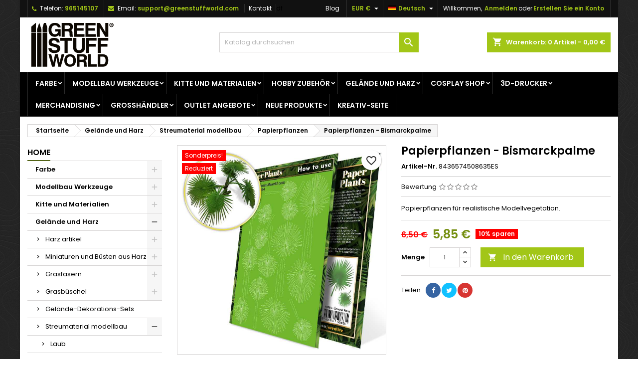

--- FILE ---
content_type: text/html; charset=utf-8
request_url: https://www.greenstuffworld.com/de/papierpflanzen/1379-papierpflanzen-grundpalme.html
body_size: 58768
content:
<!doctype html><html lang="de"><head><meta charset="utf-8"><meta http-equiv="x-ua-compatible" content="ie=edge"><title>▷ Papierpflanzen - Bismarckpalme | - GSW</title><meta name="description" content="Jetzt Papierpflanzen - Bismarckpalme online bei Green Stuff World kaufen⭐ Modellbau und Brettspiele."><meta name="keywords" content="steampunk,schmuck,uhrgänge,zähne und gänge,steampunk-zahnräd,zahnräder,plastik,kunststoffzahnräder,kunststoff,roboter,zahnrad,modul,stirnrad,miniatur,basen"><meta name="robots" content="index,follow"><link rel="canonical" href="https://www.greenstuffworld.com/de/papierpflanzen/1379-papierpflanzen-grundpalme.html"><link rel="alternate" href="https://www.greenstuffworld.com/es/plantas-de-papel/1379-plantas-de-papel-palmera-suelo-cyca-revoluta.html" hreflang="es-ES"><link rel="alternate" href="https://www.greenstuffworld.com/en/paper-plants/1379-paper-plants-ground-palm.html" hreflang="en-US"><link rel="alternate" href="https://www.greenstuffworld.com/de/papierpflanzen/1379-papierpflanzen-grundpalme.html" hreflang="de-DE"><link rel="alternate" href="https://www.greenstuffworld.com/fr/plantes-a-papier/1379-plantes-a-papier-palmier-au-sol.html" hreflang="fr-FR"><link rel="alternate" href="https://www.greenstuffworld.com/it/piante-di-carta/1379-piante-di-cara-palma-cyca-revoluta.html" hreflang="it-IT"><meta name="viewport" content="width=device-width, initial-scale=1"><link rel="icon" type="image/vnd.microsoft.icon" href="https://www.greenstuffworld.com/img/favicon.ico"><link rel="font" rel="preload" as="font" type="font/woff2" crossorigin href="https://www.greenstuffworld.com/themes/AngarTheme/assets/css/fonts/material_icons.woff2"/><link rel="font" rel="preload" as="font" type="font/woff2" crossorigin href="https://www.greenstuffworld.com/themes/AngarTheme/assets/css/fonts/fontawesome-webfont.woff2?v=4.7.0"/><link rel="stylesheet" rel="preload" as="style" href="/modules/ps_checkout/views/css/payments.css?version=7.5.0.5" media="all" /><link rel="stylesheet" rel="preload" as="style" href="https://www.greenstuffworld.com/themes/AngarTheme/assets/cache/theme-1151f538.css" media="all" /><link rel="stylesheet" href="/modules/ps_checkout/views/css/payments.css?version=7.5.0.5" type="text/css" media="all"><link rel="stylesheet" href="https://www.greenstuffworld.com/themes/AngarTheme/assets/cache/theme-1151f538.css" type="text/css" media="all"><link rel="stylesheet" rel="preload" as="style" href="https://fonts.googleapis.com/css?family=Poppins:400,600&amp;subset=latin,latin-ext&display=block" type="text/css" media="all" /> <script type="374c1168e12daec959eeecd7-text/javascript">var PS_VERSION = "1.7";
        var TS_BANNER_POSITION = ".cart-detailed-totals .card-block:first";
        var TS_FRONTCONTROLLER = "https:\/\/www.greenstuffworld.com\/de\/module\/totalsavings\/FrontAjaxTotalsavings";
        var TS_TEXT_STYLE = "Roboto";
        var always_load_content = false;
        var blockwishlistController = "https:\/\/www.greenstuffworld.com\/de\/module\/blockwishlist\/action";
        var prestashop = {"cart":{"products":[],"totals":{"total":{"type":"total","label":"Gesamt","amount":0,"value":"0,00\u00a0\u20ac"},"total_including_tax":{"type":"total","label":"Gesamt (inkl. MwSt.)","amount":0,"value":"0,00\u00a0\u20ac"},"total_excluding_tax":{"type":"total","label":"Gesamtpreis o. MwSt.","amount":0,"value":"0,00\u00a0\u20ac"}},"subtotals":{"products":{"type":"products","label":"Zwischensumme","amount":0,"value":"0,00\u00a0\u20ac"},"discounts":null,"shipping":{"type":"shipping","label":"Versand","amount":0,"value":""},"tax":null},"products_count":0,"summary_string":"0 Artikel","vouchers":{"allowed":1,"added":[]},"discounts":[],"minimalPurchase":0,"minimalPurchaseRequired":""},"currency":{"id":1,"name":"Euro","iso_code":"EUR","iso_code_num":"978","sign":"\u20ac"},"customer":{"lastname":null,"firstname":null,"email":null,"birthday":null,"newsletter":null,"newsletter_date_add":null,"optin":null,"website":null,"company":null,"siret":null,"ape":null,"is_logged":false,"gender":{"type":null,"name":null},"addresses":[]},"language":{"name":"Deutsch (German)","iso_code":"de","locale":"de-DE","language_code":"de","is_rtl":"0","date_format_lite":"d\/m\/Y","date_format_full":"d\/m\/Y H:i:s","id":3},"page":{"title":"","canonical":"https:\/\/www.greenstuffworld.com\/de\/papierpflanzen\/1379-papierpflanzen-grundpalme.html","meta":{"title":"\u25b7 Papierpflanzen - Bismarckpalme |","description":"Jetzt Papierpflanzen - Bismarckpalme online bei Green Stuff World kaufen\u2b50 Modellbau und Brettspiele.","keywords":"steampunk,schmuck,uhrg\u00e4nge,z\u00e4hne und g\u00e4nge,steampunk-zahnr\u00e4d,zahnr\u00e4der,plastik,kunststoffzahnr\u00e4der,kunststoff,roboter,zahnrad,modul,stirnrad,miniatur,basen","robots":"index"},"page_name":"product","body_classes":{"lang-de":true,"lang-rtl":false,"country-ES":true,"currency-EUR":true,"layout-left-column":true,"page-product":true,"tax-display-disabled":true,"product-id-1379":true,"product-Papierpflanzen - Bismarckpalme":true,"product-id-category-272":true,"product-id-manufacturer-2":true,"product-id-supplier-0":true,"product-on-sale":true,"product-available-for-order":true},"admin_notifications":[]},"shop":{"name":"GSW","logo":"https:\/\/www.greenstuffworld.com\/img\/logo-1699283611.jpg","stores_icon":"https:\/\/www.greenstuffworld.com\/img\/logo_stores.png","favicon":"https:\/\/www.greenstuffworld.com\/img\/favicon.ico"},"urls":{"base_url":"https:\/\/www.greenstuffworld.com\/","current_url":"https:\/\/www.greenstuffworld.com\/de\/papierpflanzen\/1379-papierpflanzen-grundpalme.html","shop_domain_url":"https:\/\/www.greenstuffworld.com","img_ps_url":"https:\/\/www.greenstuffworld.com\/img\/","img_cat_url":"https:\/\/www.greenstuffworld.com\/img\/c\/","img_lang_url":"https:\/\/www.greenstuffworld.com\/img\/l\/","img_prod_url":"https:\/\/www.greenstuffworld.com\/img\/p\/","img_manu_url":"https:\/\/www.greenstuffworld.com\/img\/m\/","img_sup_url":"https:\/\/www.greenstuffworld.com\/img\/su\/","img_ship_url":"https:\/\/www.greenstuffworld.com\/img\/s\/","img_store_url":"https:\/\/www.greenstuffworld.com\/img\/st\/","img_col_url":"https:\/\/www.greenstuffworld.com\/img\/co\/","img_url":"https:\/\/www.greenstuffworld.com\/themes\/AngarTheme\/assets\/img\/","css_url":"https:\/\/www.greenstuffworld.com\/themes\/AngarTheme\/assets\/css\/","js_url":"https:\/\/www.greenstuffworld.com\/themes\/AngarTheme\/assets\/js\/","pic_url":"https:\/\/www.greenstuffworld.com\/upload\/","pages":{"address":"https:\/\/www.greenstuffworld.com\/de\/adresse","addresses":"https:\/\/www.greenstuffworld.com\/de\/adressen","authentication":"https:\/\/www.greenstuffworld.com\/de\/anmelden","cart":"https:\/\/www.greenstuffworld.com\/de\/cart","category":"https:\/\/www.greenstuffworld.com\/de\/index.php?controller=category","cms":"https:\/\/www.greenstuffworld.com\/de\/index.php?controller=cms","contact":"https:\/\/www.greenstuffworld.com\/de\/kontaktieren-sie-uns","discount":"https:\/\/www.greenstuffworld.com\/de\/rabatt","guest_tracking":"https:\/\/www.greenstuffworld.com\/de\/seguimiento-cliente-no-registrado","history":"https:\/\/www.greenstuffworld.com\/de\/order-history","identity":"https:\/\/www.greenstuffworld.com\/de\/personendaten","index":"https:\/\/www.greenstuffworld.com\/de\/","my_account":"https:\/\/www.greenstuffworld.com\/de\/mein-konto","order_confirmation":"https:\/\/www.greenstuffworld.com\/de\/bestellbestatigung","order_detail":"https:\/\/www.greenstuffworld.com\/de\/index.php?controller=order-detail","order_follow":"https:\/\/www.greenstuffworld.com\/de\/order-follow","order":"https:\/\/www.greenstuffworld.com\/de\/bestellung","order_return":"https:\/\/www.greenstuffworld.com\/de\/index.php?controller=order-return","order_slip":"https:\/\/www.greenstuffworld.com\/de\/packliste","pagenotfound":"https:\/\/www.greenstuffworld.com\/de\/seite-nicht-gefunden","password":"https:\/\/www.greenstuffworld.com\/de\/passwort-vergessen","pdf_invoice":"https:\/\/www.greenstuffworld.com\/de\/index.php?controller=pdf-invoice","pdf_order_return":"https:\/\/www.greenstuffworld.com\/de\/index.php?controller=pdf-order-return","pdf_order_slip":"https:\/\/www.greenstuffworld.com\/de\/index.php?controller=pdf-order-slip","prices_drop":"https:\/\/www.greenstuffworld.com\/de\/bajamos-precios","product":"https:\/\/www.greenstuffworld.com\/de\/index.php?controller=product","search":"https:\/\/www.greenstuffworld.com\/de\/suche","sitemap":"https:\/\/www.greenstuffworld.com\/de\/sitemap-de","stores":"https:\/\/www.greenstuffworld.com\/de\/stores","supplier":"https:\/\/www.greenstuffworld.com\/de\/supplier","register":"https:\/\/www.greenstuffworld.com\/de\/anmelden?create_account=1","order_login":"https:\/\/www.greenstuffworld.com\/de\/bestellung?login=1"},"alternative_langs":{"es":"https:\/\/www.greenstuffworld.com\/es\/plantas-de-papel\/1379-plantas-de-papel-palmera-suelo-cyca-revoluta.html","en-us":"https:\/\/www.greenstuffworld.com\/en\/paper-plants\/1379-paper-plants-ground-palm.html","de":"https:\/\/www.greenstuffworld.com\/de\/papierpflanzen\/1379-papierpflanzen-grundpalme.html","fr":"https:\/\/www.greenstuffworld.com\/fr\/plantes-a-papier\/1379-plantes-a-papier-palmier-au-sol.html","it":"https:\/\/www.greenstuffworld.com\/it\/piante-di-carta\/1379-piante-di-cara-palma-cyca-revoluta.html"},"theme_assets":"\/themes\/AngarTheme\/assets\/","actions":{"logout":"https:\/\/www.greenstuffworld.com\/de\/?mylogout="},"no_picture_image":{"bySize":{"small_default":{"url":"https:\/\/www.greenstuffworld.com\/img\/p\/de-default-small_default.jpg","width":98,"height":98},"cart_default":{"url":"https:\/\/www.greenstuffworld.com\/img\/p\/de-default-cart_default.jpg","width":125,"height":125},"home_default":{"url":"https:\/\/www.greenstuffworld.com\/img\/p\/de-default-home_default.jpg","width":259,"height":259},"medium_default":{"url":"https:\/\/www.greenstuffworld.com\/img\/p\/de-default-medium_default.jpg","width":452,"height":452},"large_default":{"url":"https:\/\/www.greenstuffworld.com\/img\/p\/de-default-large_default.jpg","width":800,"height":800}},"small":{"url":"https:\/\/www.greenstuffworld.com\/img\/p\/de-default-small_default.jpg","width":98,"height":98},"medium":{"url":"https:\/\/www.greenstuffworld.com\/img\/p\/de-default-home_default.jpg","width":259,"height":259},"large":{"url":"https:\/\/www.greenstuffworld.com\/img\/p\/de-default-large_default.jpg","width":800,"height":800},"legend":""}},"configuration":{"display_taxes_label":false,"display_prices_tax_incl":false,"is_catalog":false,"show_prices":true,"opt_in":{"partner":false},"quantity_discount":{"type":"discount","label":"Rabatt auf St\u00fcckzahl"},"voucher_enabled":1,"return_enabled":0},"field_required":[],"breadcrumb":{"links":[{"title":"Startseite","url":"https:\/\/www.greenstuffworld.com\/de\/"},{"title":"Gel\u00e4nde und Harz","url":"https:\/\/www.greenstuffworld.com\/de\/84-gelaende-und-harz"},{"title":"Streumaterial modellbau","url":"https:\/\/www.greenstuffworld.com\/de\/49-basegestaltung"},{"title":"Papierpflanzen","url":"https:\/\/www.greenstuffworld.com\/de\/272-papierpflanzen"},{"title":"Papierpflanzen - Bismarckpalme","url":"https:\/\/www.greenstuffworld.com\/de\/papierpflanzen\/1379-papierpflanzen-grundpalme.html"}],"count":5},"link":{"protocol_link":"https:\/\/","protocol_content":"https:\/\/"},"time":1768548548,"static_token":"b19c9a917d354bce9d2018daf17429a7","token":"2f86c0932df33c482a0890fecb8b3241","debug":false};
        var productsAlreadyTagged = [];
        var ps_checkoutApplePayUrl = "https:\/\/www.greenstuffworld.com\/de\/module\/ps_checkout\/applepay?token=b19c9a917d354bce9d2018daf17429a7";
        var ps_checkoutAutoRenderDisabled = false;
        var ps_checkoutCancelUrl = "https:\/\/www.greenstuffworld.com\/de\/module\/ps_checkout\/cancel?token=b19c9a917d354bce9d2018daf17429a7";
        var ps_checkoutCardBrands = ["MASTERCARD","VISA","AMEX"];
        var ps_checkoutCardFundingSourceImg = "\/modules\/ps_checkout\/views\/img\/payment-cards.png";
        var ps_checkoutCardLogos = {"AMEX":"\/modules\/ps_checkout\/views\/img\/amex.svg","CB_NATIONALE":"\/modules\/ps_checkout\/views\/img\/cb.svg","DINERS":"\/modules\/ps_checkout\/views\/img\/diners.svg","DISCOVER":"\/modules\/ps_checkout\/views\/img\/discover.svg","JCB":"\/modules\/ps_checkout\/views\/img\/jcb.svg","MAESTRO":"\/modules\/ps_checkout\/views\/img\/maestro.svg","MASTERCARD":"\/modules\/ps_checkout\/views\/img\/mastercard.svg","UNIONPAY":"\/modules\/ps_checkout\/views\/img\/unionpay.svg","VISA":"\/modules\/ps_checkout\/views\/img\/visa.svg"};
        var ps_checkoutCartProductCount = 0;
        var ps_checkoutCheckUrl = "https:\/\/www.greenstuffworld.com\/de\/module\/ps_checkout\/check?token=b19c9a917d354bce9d2018daf17429a7";
        var ps_checkoutCheckoutTranslations = {"checkout.go.back.label":"Bezahlung","checkout.go.back.link.title":"Zur\u00fcck zur Bezahlung","checkout.card.payment":"Kartenzahlung","checkout.page.heading":"Bestell\u00fcbersicht","checkout.cart.empty":"Ihr Einkaufswagen ist leer.","checkout.page.subheading.card":"Karte","checkout.page.subheading.paypal":"PayPal","checkout.payment.by.card":"Sie haben sich daf\u00fcr entschieden, mit Karte zu zahlen.","checkout.payment.by.paypal":"Sie haben sich daf\u00fcr entschieden, mit PayPal zu zahlen.","checkout.order.summary":"Hier ist eine kurze Zusammenfassung Ihrer Bestellung:","checkout.order.amount.total":"Der Gesamtbetrag Ihrer Bestellung bel\u00e4uft sich auf","checkout.order.included.tax":"(inkl. MwSt)","checkout.order.confirm.label":"Bitte best\u00e4tigen Sie Ihre Bestellung, indem Sie auf \u201eIch best\u00e4tige meine Bestellung\u201c klicken.","checkout.payment.token.delete.modal.header":"Diese Zahlungsmethode l\u00f6schen?","checkout.payment.token.delete.modal.content":"Die folgende Zahlungsmethode wird aus Ihrem Konto entfernt:","checkout.payment.token.delete.modal.confirm-button":"Zahlungsmethode l\u00f6schen","checkout.payment.loader.processing-request":"Bitte warten Sie, wir bearbeiten Ihre Anfrage","checkout.payment.others.link.label":"Weitere Zahlungsmethoden","checkout.payment.others.confirm.button.label":"Ich best\u00e4tige meine Bestellung","checkout.form.error.label":"Bei der Bezahlung ist ein Fehler aufgetreten. Bitte versuchen Sie es erneut oder wenden Sie sich an das Support-Team.","loader-component.label.header":"Vielen Dank f\u00fcr Ihren Kauf!","loader-component.label.body":"Bitte warten, wir bearbeiten Ihre Zahlung","loader-component.label.body.longer":"Dies dauert l\u00e4nger als erwartet. Bitte warten\u2026","payment-method-logos.title":"100% sichere Zahlungen","express-button.cart.separator":"oder","express-button.checkout.express-checkout":"Schneller Checkout","ok":"Ok","cancel":"Abbrechen","paypal.hosted-fields.label.card-name":"Name des Karteninhabers","paypal.hosted-fields.placeholder.card-name":"Name des Karteninhabers","paypal.hosted-fields.label.card-number":"Kartennummer","paypal.hosted-fields.placeholder.card-number":"Kartennummer","paypal.hosted-fields.label.expiration-date":"Ablaufdatum","paypal.hosted-fields.placeholder.expiration-date":"MM\/YY","paypal.hosted-fields.label.cvv":"CVC","paypal.hosted-fields.placeholder.cvv":"XXX","error.paypal-sdk":"Keine PayPal JavaScript-SDK-Instanz","error.google-pay-sdk":"Keine Google Pay JavaScript-SDK-Instanz","error.apple-pay-sdk":"Keine Apple Pay JavaScript-SDK-Instanz","error.google-pay.transaction-info":"Beim Abrufen der Google Pay-Transaktionsinformationen ist ein Fehler aufgetreten","error.apple-pay.payment-request":"Beim Abrufen der Apple Pay-Zahlungsanfrage ist ein Fehler aufgetreten","error.paypal-sdk.contingency.cancel":"Karteninhaberauthentifizierung wurde abgebrochen, bitte w\u00e4hlen Sie eine andere Zahlungsmethode oder versuchen Sie es erneut.","error.paypal-sdk.contingency.error":"Bei der Authentifizierung des Karteninhabers ist ein Fehler aufgetreten, bitte w\u00e4hlen Sie eine andere Zahlungsmethode oder versuchen Sie es erneut.","error.paypal-sdk.contingency.failure":"Karteninhaberauthentifizierung ist fehlgeschlagen, bitte w\u00e4hlen Sie eine andere Zahlungsmethode oder versuchen Sie es erneut.","error.paypal-sdk.contingency.unknown":"Karteninhaberauthentifizierung kann nicht \u00fcberpr\u00fcft werden, bitte w\u00e4hlen Sie eine andere Zahlungsmethode oder versuchen Sie es erneut.","APPLE_PAY_MERCHANT_SESSION_VALIDATION_ERROR":"Wir k\u00f6nnen Ihre Apple Pay-Zahlung derzeit nicht verarbeiten. Dies k\u00f6nnte an einem Problem bei der \u00dcberpr\u00fcfung der Zahlungseinrichtung f\u00fcr diese Website liegen. Bitte versuchen Sie es sp\u00e4ter erneut oder w\u00e4hlen Sie eine andere Zahlungsmethode.","APPROVE_APPLE_PAY_VALIDATION_ERROR":"Beim Verarbeiten Ihrer Apple Pay-Zahlung ist ein Problem aufgetreten. Bitte \u00fcberpr\u00fcfen Sie Ihre Bestelldaten und versuchen Sie es erneut oder verwenden Sie eine andere Zahlungsmethode."};
        var ps_checkoutCheckoutUrl = "https:\/\/www.greenstuffworld.com\/de\/bestellung";
        var ps_checkoutConfirmUrl = "https:\/\/www.greenstuffworld.com\/de\/bestellbestatigung";
        var ps_checkoutCreateUrl = "https:\/\/www.greenstuffworld.com\/de\/module\/ps_checkout\/create?token=b19c9a917d354bce9d2018daf17429a7";
        var ps_checkoutCustomMarks = {"google_pay":"\/modules\/ps_checkout\/views\/img\/google_pay.svg","apple_pay":"\/modules\/ps_checkout\/views\/img\/apple_pay.svg"};
        var ps_checkoutExpressCheckoutCartEnabled = false;
        var ps_checkoutExpressCheckoutOrderEnabled = false;
        var ps_checkoutExpressCheckoutProductEnabled = false;
        var ps_checkoutExpressCheckoutSelected = false;
        var ps_checkoutExpressCheckoutUrl = "https:\/\/www.greenstuffworld.com\/de\/module\/ps_checkout\/ExpressCheckout?token=b19c9a917d354bce9d2018daf17429a7";
        var ps_checkoutFundingSource = "paypal";
        var ps_checkoutFundingSourcesSorted = ["paypal","paylater","google_pay","apple_pay"];
        var ps_checkoutGooglePayUrl = "https:\/\/www.greenstuffworld.com\/de\/module\/ps_checkout\/googlepay?token=b19c9a917d354bce9d2018daf17429a7";
        var ps_checkoutHostedFieldsContingencies = "SCA_ALWAYS";
        var ps_checkoutHostedFieldsEnabled = false;
        var ps_checkoutIconsPath = "\/modules\/ps_checkout\/views\/img\/icons\/";
        var ps_checkoutLoaderImage = "\/modules\/ps_checkout\/views\/img\/loader.svg";
        var ps_checkoutPartnerAttributionId = "PrestaShop_Cart_PSXO_PSDownload";
        var ps_checkoutPayLaterCartPageButtonEnabled = false;
        var ps_checkoutPayLaterCategoryPageBannerEnabled = false;
        var ps_checkoutPayLaterHomePageBannerEnabled = false;
        var ps_checkoutPayLaterOrderPageBannerEnabled = false;
        var ps_checkoutPayLaterOrderPageButtonEnabled = false;
        var ps_checkoutPayLaterOrderPageMessageEnabled = false;
        var ps_checkoutPayLaterProductPageBannerEnabled = false;
        var ps_checkoutPayLaterProductPageButtonEnabled = false;
        var ps_checkoutPayLaterProductPageMessageEnabled = false;
        var ps_checkoutPayPalButtonConfiguration = "";
        var ps_checkoutPayPalEnvironment = "LIVE";
        var ps_checkoutPayPalOrderId = "";
        var ps_checkoutPayPalSdkConfig = {"clientId":"AXjYFXWyb4xJCErTUDiFkzL0Ulnn-bMm4fal4G-1nQXQ1ZQxp06fOuE7naKUXGkq2TZpYSiI9xXbs4eo","merchantId":"5QCSUHVAA5AXC","currency":"EUR","intent":"capture","commit":"false","vault":"false","integrationDate":"2022-14-06","dataPartnerAttributionId":"PrestaShop_Cart_PSXO_PSDownload","dataCspNonce":"","dataEnable3ds":"true","disableFunding":"card,bancontact,eps,ideal,mybank,blik,p24","enableFunding":"paylater","components":"marks,funding-eligibility,googlepay,applepay"};
        var ps_checkoutPayWithTranslations = {"paypal":"Bezahlen Sie mit einem PayPal-Konto","paylater":"Bezahlen ratenzahlung mit PayPal Pay Later","google_pay":"Bezahlen mit Google Pay","apple_pay":"Bezahlen mit Apple Pay"};
        var ps_checkoutPaymentMethodLogosTitleImg = "\/modules\/ps_checkout\/views\/img\/icons\/lock_checkout.svg";
        var ps_checkoutPaymentUrl = "https:\/\/www.greenstuffworld.com\/de\/module\/ps_checkout\/payment?token=b19c9a917d354bce9d2018daf17429a7";
        var ps_checkoutRenderPaymentMethodLogos = true;
        var ps_checkoutValidateUrl = "https:\/\/www.greenstuffworld.com\/de\/module\/ps_checkout\/validate?token=b19c9a917d354bce9d2018daf17429a7";
        var ps_checkoutVaultUrl = "https:\/\/www.greenstuffworld.com\/de\/module\/ps_checkout\/vault?token=b19c9a917d354bce9d2018daf17429a7";
        var ps_checkoutVersion = "7.5.0.5";
        var psemailsubscription_subscription = "https:\/\/www.greenstuffworld.com\/de\/module\/ps_emailsubscription\/subscription";
        var removeFromWishlistUrl = "https:\/\/www.greenstuffworld.com\/de\/module\/blockwishlist\/action?action=deleteProductFromWishlist";
        var ssIsCeInstalled = false;
        var ss_link_image_webp = "https:\/\/www.greenstuffworld.com\/modules\/ets_superspeed\/views\/img\/en.webp";
        var wishlistAddProductToCartUrl = "https:\/\/www.greenstuffworld.com\/de\/module\/blockwishlist\/action?action=addProductToCart";
        var wishlistUrl = "https:\/\/www.greenstuffworld.com\/de\/module\/blockwishlist\/view";</script> <style type="text/css">body {
background-color: #ffffff;
font-family: "Poppins", Arial, Helvetica, sans-serif;
}

.products .product-miniature .product-title {
height: 32px;
}

.products .product-miniature .product-title a {
font-size: 14px;
line-height: 16px;
}

#content-wrapper .products .product-miniature .product-desc {
height: 36px;
}

@media (min-width: 991px) {
#home_categories ul li .cat-container {
min-height: 0px;
}
}

@media (min-width: 768px) {
#_desktop_logo {
padding-top: 4px;
padding-bottom: 5px;
}
}

nav.header-nav {
background: #111111;
}

nav.header-nav,
.header_sep2 #contact-link span.shop-phone,
.header_sep2 #contact-link span.shop-phone.shop-tel,
.header_sep2 #contact-link span.shop-phone:last-child,
.header_sep2 .lang_currency_top,
.header_sep2 .lang_currency_top:last-child,
.header_sep2 #_desktop_currency_selector,
.header_sep2 #_desktop_language_selector,
.header_sep2 #_desktop_user_info {
border-color: #2d2d2d;
}

#contact-link,
#contact-link a,
.lang_currency_top span.lang_currency_text,
.lang_currency_top .dropdown i.expand-more,
nav.header-nav .user-info span,
nav.header-nav .user-info a.logout,
#languages-block-top div.current,
nav.header-nav a{
color: #ffffff;
}

#contact-link span.shop-phone strong,
#contact-link span.shop-phone strong a,
.lang_currency_top span.expand-more,
nav.header-nav .user-info a.account {
color: #a2c617;
}

#contact-link span.shop-phone i {
color: #a2c617;
}

.header-top {
background: #ffffff;
}

div#search_widget form button[type=submit] {
background: #a2c617;
color: #ffffff;
}

div#search_widget form button[type=submit]:hover {
background: #383838;
color: #ffffff;
}


#header div#_desktop_cart .blockcart .header {
background: #a2c617;
}

#header div#_desktop_cart .blockcart .header a.cart_link {
color: #ffffff;
}


#homepage-slider .bx-wrapper .bx-pager.bx-default-pager a:hover,
#homepage-slider .bx-wrapper .bx-pager.bx-default-pager a.active{
background: #a2c617;
}

div#rwd_menu {
background: #000000;
}

div#rwd_menu,
div#rwd_menu a {
color: #ffffff;
}

div#rwd_menu,
div#rwd_menu .rwd_menu_item,
div#rwd_menu .rwd_menu_item:first-child {
border-color: #2d2d2d;
}

div#rwd_menu .rwd_menu_item:hover,
div#rwd_menu .rwd_menu_item:focus,
div#rwd_menu .rwd_menu_item a:hover,
div#rwd_menu .rwd_menu_item a:focus {
color: #ffffff;
background: #a2c617;
}

#mobile_top_menu_wrapper2 .top-menu li a:hover,
.rwd_menu_open ul.user_info li a:hover {
background: #758f2a;
color: #ffffff;
}

#_desktop_top_menu{
background: #000000;
}

#_desktop_top_menu,
#_desktop_top_menu > ul > li,
.menu_sep1 #_desktop_top_menu > ul > li,
.menu_sep1 #_desktop_top_menu > ul > li:last-child,
.menu_sep2 #_desktop_top_menu,
.menu_sep2 #_desktop_top_menu > ul > li,
.menu_sep2 #_desktop_top_menu > ul > li:last-child,
.menu_sep3 #_desktop_top_menu,
.menu_sep4 #_desktop_top_menu,
.menu_sep5 #_desktop_top_menu,
.menu_sep6 #_desktop_top_menu {
border-color: #2d2d2d;
}

#_desktop_top_menu > ul > li > a {
color: #ffffff;
}

#_desktop_top_menu > ul > li:hover > a {
color: #ffffff;
background: #a2c617;
}

.submenu1 #_desktop_top_menu .popover.sub-menu ul.top-menu li a:hover,
.submenu3 #_desktop_top_menu .popover.sub-menu ul.top-menu li a:hover,
.live_edit_0.submenu1 #_desktop_top_menu .popover.sub-menu ul.top-menu li:hover > a,
.live_edit_0.submenu3 #_desktop_top_menu .popover.sub-menu ul.top-menu li:hover > a {
background: #758f2a;
color: #ffffff;
}


#home_categories .homecat_title span {
border-color: #a2c617;
}

#home_categories ul li .homecat_name span {
background: #a2c617;
}

#home_categories ul li a.view_more {
background: #a2c617;
color: #ffffff;
border-color: #a2c617;
}

#home_categories ul li a.view_more:hover {
background: #383331;
color: #ffffff;
border-color: #4c4745;
}

.columns .text-uppercase a,
.columns .text-uppercase span,
.columns div#_desktop_cart .cart_index_title a,
#home_man_product .catprod_title a span {
border-color: #526316;
}

#index .tabs ul.nav-tabs li.nav-item a.active,
#index .tabs ul.nav-tabs li.nav-item a:hover,
.index_title a,
.index_title span {
border-color: #a2c617;
}

a.product-flags-plist span.product-flag.new,
#home_cat_product a.product-flags-plist span.product-flag.new,
#product #content .product-flags li,
#product #content .product-flags .product-flag.new {
background: #383838;
}

.products .product-miniature .product-title a,
#home_cat_product ul li .right-block .name_block a {
color: #000000;
}

.products .product-miniature span.price,
#home_cat_product ul li .product-price-and-shipping .price,
.ui-widget .search_right span.search_price,
body#view #main .wishlist-product-price {
color: #698029;
}

.button-container .add-to-cart:hover,
#subcart .cart-buttons .viewcart:hover,
body#view ul li.wishlist-products-item .wishlist-product-bottom .btn-primary:hover {
background: #383331;
color: #ffffff;
border-color: #4c4745;
}

.button-container .add-to-cart,
.button-container .add-to-cart:disabled,
#subcart .cart-buttons .viewcart,
body#view ul li.wishlist-products-item .wishlist-product-bottom .btn-primary {
background: #a2c617;
color: #ffffff;
border-color: #383838;
}

#home_cat_product .catprod_title span {
border-color: #a2c617;
}

#home_man .man_title span {
border-color: #a2c617;
}

div#angarinfo_block .icon_cms {
color: #a2c617;
}

.footer-container {
background: #000000;
}

.footer-container,
.footer-container .h3,
.footer-container .links .title,
.row.social_footer {
border-color: #2d2d2d;
}

.footer-container .h3 span,
.footer-container .h3 a,
.footer-container .links .title span.h3,
.footer-container .links .title a.h3 {
border-color: #a2c617;
}

.footer-container,
.footer-container .h3,
.footer-container .links .title .h3,
.footer-container a,
.footer-container li a,
.footer-container .links ul>li a {
color: #ffffff;
}

.block_newsletter .btn-newsletter {
background: #a2c617;
color: #ffffff;
}

.block_newsletter .btn-newsletter:hover {
background: #383331;
color: #ffffff;
}

.footer-container .bottom-footer {
background: #000000;
border-color: #2d2d2d;
color: #ffffff;
}

.product-prices .current-price span.price {
color: #758f11;
}

.product-add-to-cart button.btn.add-to-cart:hover {
background: #383331;
color: #ffffff;
border-color: #4c4745;
}

.product-add-to-cart button.btn.add-to-cart,
.product-add-to-cart button.btn.add-to-cart:disabled {
background: #a2c617;
color: #ffffff;
border-color: #a2c617;
}

#product .tabs ul.nav-tabs li.nav-item a.active,
#product .tabs ul.nav-tabs li.nav-item a:hover,
#product .index_title span,
.page-product-heading span,
body #product-comments-list-header .comments-nb {
border-color: #a2c617;
}

body .btn-primary:hover {
background: #7f9922;
color: #ffffff;
border-color: #a2c617;
}

body .btn-primary,
body .btn-primary.disabled,
body .btn-primary:disabled,
body .btn-primary.disabled:hover {
background: #a2c617;
color: #ffffff;
border-color: #383838;
}

body .btn-secondary:hover {
background: #a2c617;
color: #ffffff;
border-color: #a2c617;
}

body .btn-secondary,
body .btn-secondary.disabled,
body .btn-secondary:disabled,
body .btn-secondary.disabled:hover {
background: #383838;
color: #ffffff;
border-color: #a2c617;
}

.form-control:focus, .input-group.focus {
border-color: #dbdbdb;
outline-color: #dbdbdb;
}

body .pagination .page-list .current a,
body .pagination .page-list a:hover,
body .pagination .page-list .current a.disabled,
body .pagination .page-list .current a.disabled:hover {
color: #a2c617;
}

.page-my-account #content .links a:hover i {
color: #a2c617;
}

#scroll_top {
background: #a2c617;
color: #ffffff;
}

#scroll_top:hover,
#scroll_top:focus {
background: #ffffff;
color: #111111;
}</style><script type="374c1168e12daec959eeecd7-text/javascript">var sp_link_base ='https://www.greenstuffworld.com';</script> <style></style> <script type="374c1168e12daec959eeecd7-text/javascript">function renderDataAjax(jsonData)
{
    for (var key in jsonData) {
	    if(key=='java_script')
        {
            $('body').append(jsonData[key]);
        }
        else
            if($('#ets_speed_dy_'+key).length)
            {
                if($('#ets_speed_dy_'+key+' #layer_cart').length)
                {
                    $('#ets_speed_dy_'+key).before($('#ets_speed_dy_'+key+' #layer_cart').clone());
                    $('#ets_speed_dy_'+key+' #layer_cart').remove();
                    $('#layer_cart').before('<div class="layer_cart_overlay"></div>');
                }
                $('.ets_speed_dynamic_hook[id="ets_speed_dy_'+key+'"]').replaceWith(jsonData[key]);
            }
              
    }
    if($('#header .shopping_cart').length && $('#header .cart_block').length)
    {
        var shopping_cart = new HoverWatcher('#header .shopping_cart');
        var cart_block = new HoverWatcher('#header .cart_block');
        $("#header .shopping_cart a:first").hover(
    		function(){
    			if (ajaxCart.nb_total_products > 0 || parseInt($('.ajax_cart_quantity').html()) > 0)
    				$("#header .cart_block").stop(true, true).slideDown(450);
    		},
    		function(){
    			setTimeout(function(){
    				if (!shopping_cart.isHoveringOver() && !cart_block.isHoveringOver())
    					$("#header .cart_block").stop(true, true).slideUp(450);
    			}, 200);
    		}
    	);
    }
    if(typeof jsonData.custom_js!== undefined && jsonData.custom_js)
        $('head').append('<script src="'+sp_link_base+'/modules/ets_superspeed/views/js/script_custom.js">');
}</script> <style>.layered_filter_ul .radio,.layered_filter_ul .checkbox {
    display: inline-block;
}
.ets_speed_dynamic_hook .cart-products-count{
    display:none!important;
}
.ets_speed_dynamic_hook .ajax_cart_quantity ,.ets_speed_dynamic_hook .ajax_cart_product_txt,.ets_speed_dynamic_hook .ajax_cart_product_txt_s{
    display:none!important;
}
.ets_speed_dynamic_hook .shopping_cart > a:first-child:after {
    display:none!important;
}</style><meta id="js-rcpgtm-tracking-config" data-tracking-data="%7B%22bing%22%3A%7B%22tracking_id%22%3A%22%22%2C%22feed%22%3A%7B%22id_product_prefix%22%3A%22%22%2C%22id_product_source_key%22%3A%22id_product%22%2C%22id_variant_prefix%22%3A%22%22%2C%22id_variant_source_key%22%3A%22id_attribute%22%7D%7D%2C%22context%22%3A%7B%22browser%22%3A%7B%22device_type%22%3A1%7D%2C%22localization%22%3A%7B%22id_country%22%3A6%2C%22country_code%22%3A%22ES%22%2C%22id_currency%22%3A1%2C%22currency_code%22%3A%22EUR%22%2C%22id_lang%22%3A3%2C%22lang_code%22%3A%22de%22%7D%2C%22page%22%3A%7B%22controller_name%22%3A%22product%22%2C%22products_per_page%22%3A16%2C%22category%22%3A%5B%5D%2C%22search_term%22%3A%22%22%7D%2C%22shop%22%3A%7B%22id_shop%22%3A1%2C%22shop_name%22%3A%22Green%20Stuff%20World%22%2C%22base_dir%22%3A%22https%3A%2F%2Fwww.greenstuffworld.com%2F%22%7D%2C%22tracking_module%22%3A%7B%22module_name%22%3A%22rcpgtagmanager%22%2C%22module_version%22%3A%224.4.4%22%2C%22checkout_module%22%3A%7B%22module%22%3A%22default%22%2C%22controller%22%3A%22order%22%7D%2C%22service_version%22%3A%221%22%2C%22token%22%3A%2214c34ff365db1c745000e7fa359988e1%22%7D%2C%22user%22%3A%5B%5D%7D%2C%22criteo%22%3A%7B%22tracking_id%22%3A%22%22%2C%22feed%22%3A%7B%22id_product_prefix%22%3A%22%22%2C%22id_product_source_key%22%3A%22id_product%22%2C%22id_variant_prefix%22%3A%22%22%2C%22id_variant_source_key%22%3A%22id_attribute%22%7D%7D%2C%22facebook%22%3A%7B%22tracking_id%22%3A%22%22%2C%22feed%22%3A%7B%22id_product_prefix%22%3A%22%22%2C%22id_product_source_key%22%3A%22id_product%22%2C%22id_variant_prefix%22%3A%22%22%2C%22id_variant_source_key%22%3A%22id_attribute%22%7D%7D%2C%22ga4%22%3A%7B%22tracking_id%22%3A%22G-E4LT88T176%22%2C%22server_container_url%22%3A%22%22%2C%22is_url_passthrough%22%3Atrue%2C%22is_data_import%22%3Atrue%7D%2C%22gads%22%3A%7B%22tracking_id%22%3A%22985297914%22%2C%22merchant_id%22%3A%229609035%22%2C%22conversion_labels%22%3A%7B%22create_account%22%3A%22%22%2C%22product_view%22%3A%22%22%2C%22add_to_cart%22%3A%22DhVTCPqYnqwYEPrn6dUD%22%2C%22begin_checkout%22%3A%22J7WlCP2YnqwYEPrn6dUD%22%2C%22purchase%22%3A%2260jPCPeYnqwYEPrn6dUD%22%7D%2C%22retail%22%3A%7B%22id_product_prefix%22%3A%22%22%2C%22id_product_source_key%22%3A%22id_product%22%2C%22id_variant_prefix%22%3A%22%22%2C%22id_variant_source_key%22%3A%22id_attribute%22%7D%2C%22custom%22%3A%7B%22is_enabled%22%3Afalse%2C%22id_product_prefix%22%3A%22%22%2C%22id_product_source_key%22%3A%22id_product%22%2C%22id_variant_prefix%22%3A%22%22%2C%22id_variant_source_key%22%3A%22id_attribute%22%2C%22is_id2%22%3Afalse%7D%7D%2C%22gtm%22%3A%7B%22tracking_id%22%3A%22GTM-5BK7XXJ%22%2C%22is_internal_traffic%22%3Afalse%2C%22script_url%22%3A%22%22%2C%22data_layer_name%22%3A%22%22%2C%22id_parameter%22%3A%22%22%2C%22override_tracking_id%22%3A%22%22%7D%2C%22kelkoo%22%3A%7B%22tracking_list%22%3A%5B%5D%2C%22feed%22%3A%7B%22id_product_prefix%22%3A%22%22%2C%22id_product_source_key%22%3A%22id_product%22%2C%22id_variant_prefix%22%3A%22%22%2C%22id_variant_source_key%22%3A%22id_attribute%22%7D%7D%2C%22pinterest%22%3A%7B%22tracking_id%22%3A%22%22%2C%22feed%22%3A%7B%22id_product_prefix%22%3A%22%22%2C%22id_product_source_key%22%3A%22id_product%22%2C%22id_variant_prefix%22%3A%22%22%2C%22id_variant_source_key%22%3A%22id_attribute%22%7D%7D%2C%22tiktok%22%3A%7B%22tracking_id%22%3A%22%22%2C%22feed%22%3A%7B%22id_product_prefix%22%3A%22%22%2C%22id_product_source_key%22%3A%22id_product%22%2C%22id_variant_prefix%22%3A%22%22%2C%22id_variant_source_key%22%3A%22id_attribute%22%7D%7D%2C%22twitter%22%3A%7B%22tracking_id%22%3A%22%22%2C%22events%22%3A%7B%22add_to_cart_id%22%3A%22%22%2C%22payment_info_id%22%3A%22%22%2C%22checkout_initiated_id%22%3A%22%22%2C%22product_view_id%22%3A%22%22%2C%22lead_id%22%3A%22%22%2C%22purchase_id%22%3A%22%22%2C%22search_id%22%3A%22%22%7D%2C%22feed%22%3A%7B%22id_product_prefix%22%3A%22%22%2C%22id_product_source_key%22%3A%22id_product%22%2C%22id_variant_prefix%22%3A%22%22%2C%22id_variant_source_key%22%3A%22id_attribute%22%7D%7D%7D"> <script type="text/javascript" data-keepinline="true" data-cfasync="false" src="/modules/rcpgtagmanager/views/js/hook/trackingClient.bundle.js?v=4.4.4"></script> <script type="374c1168e12daec959eeecd7-text/javascript">var link_cart = "https://www.greenstuffworld.com/de/cart";
            var link_reward = "https://www.greenstuffworld.com/de/affiliate-dashboard?ajax=1";
            var link_shopping_cart = "https://www.greenstuffworld.com/de/module/ps_shoppingcart/ajax";
            var eam_sending_email = "Senden...";
    var eam_email_invalid = "E-Mail ist ungültig";
    var eam_email_sent_limited = "Sie haben die maximale Anzahl an Einladungen erreicht";
    var eam_token = "b19c9a917d354bce9d2018daf17429a7";
    var name_is_blank = 'Name ist erforderlich';
    var email_is_blank = 'E-Mail ist erforderlich';
    var email_is_invalid = 'E-Mail ist ungültig';</script> <style type="text/css">img.lastlisteimg !important {
max-width: 50%;
}</style><meta property="og:type" content="product"><meta property="og:url" content="https://www.greenstuffworld.com/de/papierpflanzen/1379-papierpflanzen-grundpalme.html"><meta property="og:title" content="▷ Papierpflanzen - Bismarckpalme |"><meta property="og:site_name" content="GSW"><meta property="og:description" content="Jetzt Papierpflanzen - Bismarckpalme online bei Green Stuff World kaufen⭐ Modellbau und Brettspiele."><meta property="og:image" content="https://www.greenstuffworld.com/26269-large_default/papierpflanzen-grundpalme.jpg"><meta property="product:pretax_price:amount" content="5.85"><meta property="product:pretax_price:currency" content="EUR"><meta property="product:price:amount" content="5.85"><meta property="product:price:currency" content="EUR"><meta property="product:weight:value" content="0.020000"><meta property="product:weight:units" content="kg"></head><body id="product" class="lang-de country-es currency-eur layout-left-column page-product tax-display-disabled product-id-1379 product-papierpflanzen-bismarckpalme product-id-category-272 product-id-manufacturer-2 product-id-supplier-0 product-on-sale product-available-for-order live_edit_0 ps_176 ps_178 texture10 #ffffff bg_attatchment_fixed bg_position_tl bg_repeat_xy bg_size_initial slider_position_top slider_controls_white banners_top4 banners_top_tablets4 banners_top_phones0 banners_bottom3 banners_bottom_tablets3 banners_bottom_phones2 submenu1 pl_1col_qty_4 pl_2col_qty_4 pl_3col_qty_3 pl_1col_qty_bigtablets_4 pl_2col_qty_bigtablets_3 pl_3col_qty_bigtablets_2 pl_1col_qty_tablets_3 pl_1col_qty_phones_2 home_tabs1 pl_border_type2 32 14 16 pl_button_icon_no pl_button_qty1 pl_desc_yes pl_reviews_no pl_availability_no hide_reference_no hide_reassurance_yes product_tabs1 menu_sep2 header_sep2 slider_full_width feat_cat_style2 feat_cat4 feat_cat_bigtablets2 feat_cat_tablets2 feat_cat_phones0 all_products_no pl_colors_yes newsletter_info_yes stickycart_yes stickymenu_yes homeicon_no pl_man_yes product_hide_man_yes pl_ref_yes mainfont_Poppins bg_white standard_carusele not_logged "><main><header id="header"><div class="header-banner"></div><nav class="header-nav"><div class="container"><div class="row"><div class="col-md-12 col-xs-12"><div id="_desktop_contact_link"><div id="contact-link"><span class="shop-phone shop-tel hidden-xs-down"> <i class="fa fa-phone"></i> <span class="shop-phone_text">Telefon:</span> <strong><a href="tel:965145107">965145107</a></strong> </span> <span class="shop-phone shop-email"> <i class="fa fa-envelope"></i> <span class="shop-phone_text">Email:</span> <strong><a href="&#109;&#97;&#105;&#108;&#116;&#111;&#58;%73%75%70%70%6f%72%74@%67%72%65%65%6e%73%74%75%66%66%77%6f%72%6c%64.%63%6f%6d" >&#x73;&#x75;&#x70;&#x70;&#x6f;&#x72;&#x74;&#x40;&#x67;&#x72;&#x65;&#x65;&#x6e;&#x73;&#x74;&#x75;&#x66;&#x66;&#x77;&#x6f;&#x72;&#x6c;&#x64;&#x2e;&#x63;&#x6f;&#x6d;</a></strong> </span> <span class="shop-phone contact_link"> <a href="https://www.greenstuffworld.com/de/kontaktieren-sie-uns">Kontakt</a> </span></div></div>df<div id="_desktop_user_info"><div class="user-info"><ul class="user_info hidden-md-up"><li><a href="https://www.greenstuffworld.com/de/mein-konto" title="Anmelden zu Ihrem Kundenbereich" rel="nofollow">Anmelden</a></li><li><a href="https://www.greenstuffworld.com/de/anmelden?create_account=1" title="Anmelden zu Ihrem Kundenbereich" rel="nofollow">Erstellen Sie ein Konto</a></li></ul><div class="hidden-sm-down"> <span class="welcome">Willkommen,</span> <a class="account" href="https://www.greenstuffworld.com/de/mein-konto" title="Anmelden zu Ihrem Kundenbereich" rel="nofollow">Anmelden</a><span class="or">oder </span><a class="account" href="https://www.greenstuffworld.com/de/anmelden?create_account=1" title="Anmelden zu Ihrem Kundenbereich" rel="nofollow">Erstellen Sie ein Konto</a></div></div></div><div id="_desktop_language_selector" class="lang_currency_top"><div class="language-selector-wrapper"><div class="language-selector dropdown js-dropdown"> <button data-toggle="dropdown" class="hidden-sm-down2 btn-unstyle" aria-haspopup="true" aria-expanded="false" aria-label="Dropdown Sprachen"> <img src="https://www.greenstuffworld.com/img/l/3.jpg" alt="de" width="16" height="11" /> <span class="expand-more">Deutsch</span> <i class="material-icons expand-more">&#xE5C5;</i> </button><ul class="dropdown-menu hidden-sm-down2" aria-labelledby="language-selector-label"><li > <a href="https://www.greenstuffworld.com/es/plantas-de-papel/1379-plantas-de-papel-palmera-suelo-cyca-revoluta.html" class="dropdown-item"> <img src="https://www.greenstuffworld.com/img/l/1.jpg" alt="es" width="16" height="11" /> <span>Español</span> </a></li><li > <a href="https://www.greenstuffworld.com/en/paper-plants/1379-paper-plants-ground-palm.html" class="dropdown-item"> <img src="https://www.greenstuffworld.com/img/l/2.jpg" alt="en" width="16" height="11" /> <span>English</span> </a></li><li class="current" > <a href="https://www.greenstuffworld.com/de/papierpflanzen/1379-papierpflanzen-grundpalme.html" class="dropdown-item"> <img src="https://www.greenstuffworld.com/img/l/3.jpg" alt="de" width="16" height="11" /> <span>Deutsch</span> </a></li><li > <a href="https://www.greenstuffworld.com/fr/plantes-a-papier/1379-plantes-a-papier-palmier-au-sol.html" class="dropdown-item"> <img src="https://www.greenstuffworld.com/img/l/4.jpg" alt="fr" width="16" height="11" /> <span>Français</span> </a></li><li > <a href="https://www.greenstuffworld.com/it/piante-di-carta/1379-piante-di-cara-palma-cyca-revoluta.html" class="dropdown-item"> <img src="https://www.greenstuffworld.com/img/l/5.jpg" alt="it" width="16" height="11" /> <span>Italiano</span> </a></li></ul></div></div></div><div id="_desktop_currency_selector" class="lang_currency_top"><div class="currency-selector dropdown js-dropdown"> <button data-toggle="dropdown" class="hidden-sm-down2 btn-unstyle" aria-haspopup="true" aria-expanded="false" aria-label="Währungsschalter"> <span class="expand-more _gray-darker">EUR €</span> <i class="material-icons expand-more">&#xE5C5;</i> </button><ul class="dropdown-menu hidden-sm-down2" aria-labelledby="currency-selector-label"><li class="current" > <a title="Euro" rel="nofollow" href="https://www.greenstuffworld.com/de/papierpflanzen/1379-papierpflanzen-grundpalme.html?SubmitCurrency=1&amp;id_currency=1" class="dropdown-item">EUR €</a></li><li > <a title="Libra esterlina" rel="nofollow" href="https://www.greenstuffworld.com/de/papierpflanzen/1379-papierpflanzen-grundpalme.html?SubmitCurrency=1&amp;id_currency=3" class="dropdown-item">GBP £</a></li><li > <a title="Dólar estadounidense" rel="nofollow" href="https://www.greenstuffworld.com/de/papierpflanzen/1379-papierpflanzen-grundpalme.html?SubmitCurrency=1&amp;id_currency=2" class="dropdown-item">USD $</a></li></ul></div></div><div id="_prestablog_index"><div> <a title="Blog" href="https://www.greenstuffworld.com/de/blog"> Blog </a></div></div></div></div></div> </nav><div class="header-top"><div class="container"><div class="row"><div class="col-md-4 hidden-sm-down2" id="_desktop_logo"> <a href="https://www.greenstuffworld.com/"> <img class="logo img-responsive" src="https://www.greenstuffworld.com/img/logo-1699283611.jpg" alt="GSW"> </a></div><div id="_desktop_cart"><div class="cart_top"><div class="blockcart cart-preview inactive" data-refresh-url="//www.greenstuffworld.com/de/module/ps_shoppingcart/ajax"><div class="header"><div class="cart_index_title"> <a class="cart_link" rel="nofollow" href="//www.greenstuffworld.com/de/cart?action=show"> <i class="material-icons shopping-cart">shopping_cart</i> <span class="hidden-sm-down cart_title">Warenkorb:</span> <span class="cart-products-count"> 0<span> Artikel - 0,00&nbsp;€</span> </span> </a></div><div id="subcart"><ul class="cart_products"><li>Es gibt keine Artikel mehr in Ihrem Warenkorb</li></ul><ul class="cart-subtotals"><li> <span class="text">Versand</span> <span class="value"></span> <span class="clearfix"></span></li><li> <span class="text">Gesamt</span> <span class="value">0,00&nbsp;€</span> <span class="clearfix"></span></li></ul><div class="cart-buttons"> <a class="btn btn-primary viewcart" href="//www.greenstuffworld.com/de/cart?action=show">Warenkorb anzeigen <i class="material-icons">&#xE315;</i></a></div></div></div></div></div></div><div id="_desktop_search_widget" class="col-lg-4 col-md-4 col-sm-12 search-widget hidden-sm-down "><div id="search_widget" data-search-controller-url="//www.greenstuffworld.com/de/suche"><form method="get" action="//www.greenstuffworld.com/de/suche"> <input type="hidden" name="controller" value="search"> <input type="text" name="s" value="" placeholder="Katalog durchsuchen" aria-label="Suche"> <button type="submit"> <i class="material-icons search">&#xE8B6;</i> <span class="hidden-xl-down">Suche</span> </button></form></div></div><div class="clearfix"></div></div></div><div id="rwd_menu" class="hidden-md-up"><div class="container"><div id="menu-icon2" class="rwd_menu_item"><i class="material-icons d-inline">&#xE5D2;</i></div><div id="search-icon" class="rwd_menu_item"><i class="material-icons search">&#xE8B6;</i></div><div id="user-icon" class="rwd_menu_item"><i class="material-icons logged">&#xE7FF;</i></div><div id="_mobile_cart" class="rwd_menu_item"></div></div><div class="clearfix"></div></div><div class="container"><div id="mobile_top_menu_wrapper2" class="rwd_menu_open hidden-md-up" style="display:none;"><div class="js-top-menu mobile" id="_mobile_top_menu"></div></div><div id="mobile_search_wrapper" class="rwd_menu_open hidden-md-up" style="display:none;"><div id="_mobile_search_widget"></div></div><div id="mobile_user_wrapper" class="rwd_menu_open hidden-md-up" style="display:none;"><div id="_mobile_user_info"></div></div></div></div><div class="menu js-top-menu position-static hidden-sm-down" id="_desktop_top_menu"><ul class="top-menu container debug" id="top-menu" data-depth="0"><li class="category" id="category-33"> <a class="dropdown-item sf-with-ul" href="https://www.greenstuffworld.com/de/33-farbe" data-depth="0" > <span class="float-xs-right hidden-md-up"> <span data-target="#top_sub_menu_89492" data-toggle="collapse" class="navbar-toggler collapse-icons"> <i class="material-icons add">&#xE313;</i> <i class="material-icons remove">&#xE316;</i> </span> </span> Farbe </a><div class="popover sub-menu js-sub-menu collapse" id="top_sub_menu_89492"><ul class="top-menu container debug" data-depth="1"><li class="category" id="category-118"> <a class="dropdown-item dropdown-submenu sf-with-ul" href="https://www.greenstuffworld.com/de/118-modellbaufarben" data-depth="1" > <span class="float-xs-right hidden-md-up"> <span data-target="#top_sub_menu_41420" data-toggle="collapse" class="navbar-toggler collapse-icons"> <i class="material-icons add">&#xE313;</i> <i class="material-icons remove">&#xE316;</i> </span> </span> Modellbau Farben </a><div class="collapse" id="top_sub_menu_41420"><ul class="top-menu container debug" data-depth="2"><li class="category" id="category-122"> <a class="dropdown-item" href="https://www.greenstuffworld.com/de/122-acryl-farben" data-depth="2" > Acryl farben </a></li><li class="category" id="category-259"> <a class="dropdown-item" href="https://www.greenstuffworld.com/de/259-militar-acrylfarben" data-depth="2" > Militär Acrylfarben </a></li><li class="category" id="category-129"> <a class="dropdown-item" href="https://www.greenstuffworld.com/de/129-acryl-inks-tinten" data-depth="2" > Acryltinte </a></li><li class="category" id="category-387"> <a class="dropdown-item" href="https://www.greenstuffworld.com/de/387-dipping-inks" data-depth="2" > Dipping inks Tinten </a></li><li class="category" id="category-123"> <a class="dropdown-item" href="https://www.greenstuffworld.com/de/123-farben-sets" data-depth="2" > Acrylfarben set </a></li><li class="category" id="category-495"> <a class="dropdown-item" href="https://www.greenstuffworld.com/de/495-deckende-farben" data-depth="2" > Deckende Farben </a></li><li class="category" id="category-470"> <a class="dropdown-item" href="https://www.greenstuffworld.com/de/470-trockenpinsel-farben" data-depth="2" > Trockenpinsel Farben </a></li><li class="category" id="category-126"> <a class="dropdown-item" href="https://www.greenstuffworld.com/de/126-metallfarben" data-depth="2" > Metall farben </a></li><li class="category" id="category-153"> <a class="dropdown-item" href="https://www.greenstuffworld.com/de/153-chamaeleon-acrylfarben" data-depth="2" > Chamäleon Farbe </a></li><li class="category" id="category-403"> <a class="dropdown-item" href="https://www.greenstuffworld.com/de/403-chromfarben" data-depth="2" > Chrom farbe </a></li><li class="category" id="category-187"> <a class="dropdown-item" href="https://www.greenstuffworld.com/de/187-fluoreszierende-acrylfarben" data-depth="2" > Fluoreszierende Farben </a></li><li class="category" id="category-264"> <a class="dropdown-item" href="https://www.greenstuffworld.com/de/264-effektfarben" data-depth="2" > Effektfarben </a></li><li class="category" id="category-438"> <a class="dropdown-item" href="https://www.greenstuffworld.com/de/438-krakelierlack" data-depth="2" > Krakelierlack </a></li><li class="category" id="category-533"> <a class="dropdown-item" href="https://www.greenstuffworld.com/de/533-airbrush-farben" data-depth="2" > Airbrush Farben </a></li><li class="category" id="category-410"> <a class="dropdown-item" href="https://www.greenstuffworld.com/de/410-farbstoff-fuer-harze" data-depth="2" > Farbstoff für Harze </a></li></ul></div></li><li class="category" id="category-584"> <a class="dropdown-item dropdown-submenu" href="https://www.greenstuffworld.com/de/584-flexible-farben" data-depth="1" > Flexible Farben </a></li><li class="category" id="category-124"> <a class="dropdown-item dropdown-submenu sf-with-ul" href="https://www.greenstuffworld.com/de/124-hilfsfarben" data-depth="1" > <span class="float-xs-right hidden-md-up"> <span data-target="#top_sub_menu_63996" data-toggle="collapse" class="navbar-toggler collapse-icons"> <i class="material-icons add">&#xE313;</i> <i class="material-icons remove">&#xE316;</i> </span> </span> Hilfsfarben </a><div class="collapse" id="top_sub_menu_63996"><ul class="top-menu container debug" data-depth="2"><li class="category" id="category-424"> <a class="dropdown-item" href="https://www.greenstuffworld.com/de/424-abbeizmittel" data-depth="2" > Abbeizmittel </a></li><li class="category" id="category-425"> <a class="dropdown-item" href="https://www.greenstuffworld.com/de/425-acryl-grundierungen" data-depth="2" > Acryl Grundierung </a></li><li class="category" id="category-426"> <a class="dropdown-item" href="https://www.greenstuffworld.com/de/426-lacke" data-depth="2" > Acryllacke </a></li><li class="category" id="category-509"> <a class="dropdown-item" href="https://www.greenstuffworld.com/de/509-acrylmedium" data-depth="2" > Acrylmedium </a></li><li class="category" id="category-430"> <a class="dropdown-item" href="https://www.greenstuffworld.com/de/430-farbverduenner" data-depth="2" > Farbverdünner </a></li><li class="category" id="category-510"> <a class="dropdown-item" href="https://www.greenstuffworld.com/de/510-airbrush-reiniger" data-depth="2" > Airbrush-Reiniger </a></li><li class="category" id="category-431"> <a class="dropdown-item" href="https://www.greenstuffworld.com/de/431-acryl-verzoegerer" data-depth="2" > Acryl-Verzögerer </a></li><li class="category" id="category-479"> <a class="dropdown-item" href="https://www.greenstuffworld.com/de/479-medium-decoupage" data-depth="2" > Medium Decoupage </a></li><li class="category" id="category-429"> <a class="dropdown-item" href="https://www.greenstuffworld.com/de/429-maskierfluessigkeit" data-depth="2" > Maskierflüssigkeit </a></li><li class="category" id="category-435"> <a class="dropdown-item" href="https://www.greenstuffworld.com/de/435-chipping-und-oxidizer" data-depth="2" > Chipping und Oxidizer </a></li><li class="category" id="category-494"> <a class="dropdown-item" href="https://www.greenstuffworld.com/de/494-schwaerzestes-schwarz-maxx-darth" data-depth="2" > Schwärzestes Schwarz Maxx Darth </a></li><li class="category" id="category-443"> <a class="dropdown-item" href="https://www.greenstuffworld.com/de/443-frosteffekt" data-depth="2" > Frosteffekt </a></li><li class="category" id="category-432"> <a class="dropdown-item" href="https://www.greenstuffworld.com/de/432-loesungen-fuer-abziehbilder" data-depth="2" > Lösungen für Abziehbilder </a></li><li class="category" id="category-433"> <a class="dropdown-item" href="https://www.greenstuffworld.com/de/433-reinigungspinsel" data-depth="2" > Reinigungspinsel </a></li><li class="category" id="category-434"> <a class="dropdown-item" href="https://www.greenstuffworld.com/de/434-elektrisch-leitfaehige-farbe" data-depth="2" > Elektrisch leitfähige Farbe </a></li></ul></div></li><li class="category" id="category-177"> <a class="dropdown-item dropdown-submenu sf-with-ul" href="https://www.greenstuffworld.com/de/177-weathering-und-pigmente" data-depth="1" > <span class="float-xs-right hidden-md-up"> <span data-target="#top_sub_menu_19617" data-toggle="collapse" class="navbar-toggler collapse-icons"> <i class="material-icons add">&#xE313;</i> <i class="material-icons remove">&#xE316;</i> </span> </span> Weathering und Pigmente </a><div class="collapse" id="top_sub_menu_19617"><ul class="top-menu container debug" data-depth="2"><li class="category" id="category-178"> <a class="dropdown-item" href="https://www.greenstuffworld.com/de/178-spinne-serum" data-depth="2" > Spinne Serum </a></li><li class="category" id="category-261"> <a class="dropdown-item" href="https://www.greenstuffworld.com/de/261-fluessige-pigmente" data-depth="2" > Flüssige Pigmente </a></li><li class="category" id="category-427"> <a class="dropdown-item" href="https://www.greenstuffworld.com/de/427-pigmentbinder" data-depth="2" > Pigmentbinder </a></li><li class="category" id="category-179"> <a class="dropdown-item" href="https://www.greenstuffworld.com/de/179-erdige-pigmente" data-depth="2" > Erdige Pigmente </a></li><li class="category" id="category-266"> <a class="dropdown-item" href="https://www.greenstuffworld.com/de/266-fluoreszierende-pigmente" data-depth="2" > Fluoreszierende Pigmente </a></li><li class="category" id="category-268"> <a class="dropdown-item" href="https://www.greenstuffworld.com/de/268-leuchtpigmente" data-depth="2" > Leuchtpigmente </a></li><li class="category" id="category-282"> <a class="dropdown-item" href="https://www.greenstuffworld.com/de/282-metallpigmente" data-depth="2" > Metallpigmente </a></li></ul></div></li><li class="category" id="category-199"> <a class="dropdown-item dropdown-submenu sf-with-ul" href="https://www.greenstuffworld.com/de/199-modellbauwasser" data-depth="1" > <span class="float-xs-right hidden-md-up"> <span data-target="#top_sub_menu_50977" data-toggle="collapse" class="navbar-toggler collapse-icons"> <i class="material-icons add">&#xE313;</i> <i class="material-icons remove">&#xE316;</i> </span> </span> Modellbauwasser </a><div class="collapse" id="top_sub_menu_50977"><ul class="top-menu container debug" data-depth="2"><li class="category" id="category-201"> <a class="dropdown-item" href="https://www.greenstuffworld.com/de/201-uv-harz" data-depth="2" > UV resin </a></li><li class="category" id="category-257"> <a class="dropdown-item" href="https://www.greenstuffworld.com/de/257-wasser-gel" data-depth="2" > Wasser Gel </a></li></ul></div></li><li class="category" id="category-162"> <a class="dropdown-item dropdown-submenu sf-with-ul" href="https://www.greenstuffworld.com/de/162-modellbaupinsel" data-depth="1" > <span class="float-xs-right hidden-md-up"> <span data-target="#top_sub_menu_42683" data-toggle="collapse" class="navbar-toggler collapse-icons"> <i class="material-icons add">&#xE313;</i> <i class="material-icons remove">&#xE316;</i> </span> </span> Modellbaupinsel </a><div class="collapse" id="top_sub_menu_42683"><ul class="top-menu container debug" data-depth="2"><li class="category" id="category-65"> <a class="dropdown-item" href="https://www.greenstuffworld.com/de/65-synthetische-haarpinsel" data-depth="2" > Synthetikpinsel </a></li><li class="category" id="category-66"> <a class="dropdown-item" href="https://www.greenstuffworld.com/de/66-kolinsky-pinsel" data-depth="2" > Kolinsky pinsel </a></li><li class="category" id="category-630"> <a class="dropdown-item" href="https://www.greenstuffworld.com/de/630-cel-shading-pinsel" data-depth="2" > Cel Shading-Pinsel </a></li><li class="category" id="category-359"> <a class="dropdown-item" href="https://www.greenstuffworld.com/de/359-dry-brush-rundpinsel" data-depth="2" > Dry-Brush RundPinsel </a></li><li class="category" id="category-151"> <a class="dropdown-item" href="https://www.greenstuffworld.com/de/151-weathering-pinsel" data-depth="2" > Weathering Pinsel </a></li><li class="category" id="category-156"> <a class="dropdown-item" href="https://www.greenstuffworld.com/de/156-pinsel-reperatur" data-depth="2" > Pinsel Reperatur </a></li></ul></div></li><li class="category" id="category-83"> <a class="dropdown-item dropdown-submenu sf-with-ul" href="https://www.greenstuffworld.com/de/83-lack-zubehoer" data-depth="1" > <span class="float-xs-right hidden-md-up"> <span data-target="#top_sub_menu_68429" data-toggle="collapse" class="navbar-toggler collapse-icons"> <i class="material-icons add">&#xE313;</i> <i class="material-icons remove">&#xE316;</i> </span> </span> Lack Zubehör </a><div class="collapse" id="top_sub_menu_68429"><ul class="top-menu container debug" data-depth="2"><li class="category" id="category-360"> <a class="dropdown-item" href="https://www.greenstuffworld.com/de/360-wasserspender" data-depth="2" > Wasserspender </a></li><li class="category" id="category-382"> <a class="dropdown-item" href="https://www.greenstuffworld.com/de/382-paint-shaker" data-depth="2" > Paint Shaker </a></li><li class="category" id="category-276"> <a class="dropdown-item" href="https://www.greenstuffworld.com/de/276-nasspaletten" data-depth="2" > Nasspalette </a></li><li class="category" id="category-277"> <a class="dropdown-item" href="https://www.greenstuffworld.com/de/277-andere-farbpaletten" data-depth="2" > Andere Farbpaletten </a></li><li class="category" id="category-335"> <a class="dropdown-item" href="https://www.greenstuffworld.com/de/335-malmatte" data-depth="2" > Malmatte </a></li><li class="category" id="category-170"> <a class="dropdown-item" href="https://www.greenstuffworld.com/de/170-mischkugeln" data-depth="2" > Mischkugeln </a></li><li class="category" id="category-186"> <a class="dropdown-item" href="https://www.greenstuffworld.com/de/186-leere-flaeschchen" data-depth="2" > leere Fläschchen </a></li></ul></div></li><li class="category" id="category-317"> <a class="dropdown-item dropdown-submenu sf-with-ul" href="https://www.greenstuffworld.com/de/317-paste-mit-texturen" data-depth="1" > <span class="float-xs-right hidden-md-up"> <span data-target="#top_sub_menu_30189" data-toggle="collapse" class="navbar-toggler collapse-icons"> <i class="material-icons add">&#xE313;</i> <i class="material-icons remove">&#xE316;</i> </span> </span> Strukturpaste </a><div class="collapse" id="top_sub_menu_30189"><ul class="top-menu container debug" data-depth="2"><li class="category" id="category-319"> <a class="dropdown-item" href="https://www.greenstuffworld.com/de/319-erdtexturen" data-depth="2" > Erdtexturen </a></li><li class="category" id="category-508"> <a class="dropdown-item" href="https://www.greenstuffworld.com/de/508-marsland-texturen" data-depth="2" > Marsland-Texturen </a></li><li class="category" id="category-320"> <a class="dropdown-item" href="https://www.greenstuffworld.com/de/320-rost-texturen" data-depth="2" > Rost Texturen </a></li><li class="category" id="category-321"> <a class="dropdown-item" href="https://www.greenstuffworld.com/de/321-sand-texturen" data-depth="2" > Sand Texturen </a></li><li class="category" id="category-322"> <a class="dropdown-item" href="https://www.greenstuffworld.com/de/322-schnee-texturen" data-depth="2" > Schnee Texturen </a></li><li class="category" id="category-323"> <a class="dropdown-item" href="https://www.greenstuffworld.com/de/323-asphalttexturen" data-depth="2" > Asphalt und Beton Texturen </a></li><li class="category" id="category-324"> <a class="dropdown-item" href="https://www.greenstuffworld.com/de/324-schlammtexturen" data-depth="2" > Schlammtexturen </a></li><li class="category" id="category-325"> <a class="dropdown-item" href="https://www.greenstuffworld.com/de/325-bespritzte-schlammtexturen" data-depth="2" > Bespritzte Schlammtexturen </a></li><li class="category" id="category-346"> <a class="dropdown-item" href="https://www.greenstuffworld.com/de/346-flammende-texturen" data-depth="2" > Flammende Texturen </a></li></ul></div></li><li class="category" id="category-585"> <a class="dropdown-item dropdown-submenu" href="https://www.greenstuffworld.com/de/585-nachfuellbare-marker" data-depth="1" > Nachfüllbare Marker </a></li><li class="category" id="category-127"> <a class="dropdown-item dropdown-submenu sf-with-ul" href="https://www.greenstuffworld.com/de/127-airbrushing" data-depth="1" > <span class="float-xs-right hidden-md-up"> <span data-target="#top_sub_menu_70425" data-toggle="collapse" class="navbar-toggler collapse-icons"> <i class="material-icons add">&#xE313;</i> <i class="material-icons remove">&#xE316;</i> </span> </span> Airbrushing </a><div class="collapse" id="top_sub_menu_70425"><ul class="top-menu container debug" data-depth="2"><li class="category" id="category-163"> <a class="dropdown-item sf-with-ul" href="https://www.greenstuffworld.com/de/163-airbrush-pistolen" data-depth="2" > <span class="float-xs-right hidden-md-up"> <span data-target="#top_sub_menu_39408" data-toggle="collapse" class="navbar-toggler collapse-icons"> <i class="material-icons add">&#xE313;</i> <i class="material-icons remove">&#xE316;</i> </span> </span> Airbrush Pistolen </a><div class="collapse" id="top_sub_menu_39408"><ul class="top-menu container debug" data-depth="3"><li class="category" id="category-632"> <a class="dropdown-item" href="https://www.greenstuffworld.com/de/632-green-stuff-world-airbrush-pistole" data-depth="3" > Green Stuff World Airbrush </a></li><li class="category" id="category-633"> <a class="dropdown-item" href="https://www.greenstuffworld.com/de/633-gaahleri-airbrush" data-depth="3" > Gaahleri Airbrush </a></li><li class="category" id="category-642"> <a class="dropdown-item" href="https://www.greenstuffworld.com/de/642-ersatzteile-fuer-gsw-airbrushes" data-depth="3" > Ersatzteile für GSW-Airbrushes </a></li><li class="category" id="category-643"> <a class="dropdown-item" href="https://www.greenstuffworld.com/de/643-ersatzteile-fuer-gaahleri-airbrushes" data-depth="3" > Ersatzteile für Gaahleri-Airbrushes </a></li></ul></div></li><li class="category" id="category-610"> <a class="dropdown-item" href="https://www.greenstuffworld.com/de/610-airbrush-kompressor" data-depth="2" > Airbrush-Kompressor </a></li><li class="category" id="category-164"> <a class="dropdown-item" href="https://www.greenstuffworld.com/de/164-airbrush-zubehoer" data-depth="2" > Airbrush-Zubehör </a></li><li class="category" id="category-280"> <a class="dropdown-item sf-with-ul" href="https://www.greenstuffworld.com/de/280-airbrush-schablonen" data-depth="2" > <span class="float-xs-right hidden-md-up"> <span data-target="#top_sub_menu_16109" data-toggle="collapse" class="navbar-toggler collapse-icons"> <i class="material-icons add">&#xE313;</i> <i class="material-icons remove">&#xE316;</i> </span> </span> Airbrush Schablonen </a><div class="collapse" id="top_sub_menu_16109"><ul class="top-menu container debug" data-depth="3"><li class="category" id="category-331"> <a class="dropdown-item" href="https://www.greenstuffworld.com/de/331-schablonenkleber" data-depth="3" > Schablonenkleber kaufen </a></li><li class="category" id="category-332"> <a class="dropdown-item" href="https://www.greenstuffworld.com/de/332-schablonenmaterialien" data-depth="3" > Schablonenmaterialien </a></li><li class="category" id="category-333"> <a class="dropdown-item" href="https://www.greenstuffworld.com/de/333-selbstklebende-schablonen" data-depth="3" > Selbstklebende Schablonen </a></li><li class="category" id="category-391"> <a class="dropdown-item" href="https://www.greenstuffworld.com/de/391-flexible-schablonen" data-depth="3" > Flexible Schablonen </a></li></ul></div></li><li class="category" id="category-195"> <a class="dropdown-item sf-with-ul" href="https://www.greenstuffworld.com/de/195-maskierungsmaterialien" data-depth="2" > <span class="float-xs-right hidden-md-up"> <span data-target="#top_sub_menu_83309" data-toggle="collapse" class="navbar-toggler collapse-icons"> <i class="material-icons add">&#xE313;</i> <i class="material-icons remove">&#xE316;</i> </span> </span> Maskierungsmaterialien </a><div class="collapse" id="top_sub_menu_83309"><ul class="top-menu container debug" data-depth="3"><li class="category" id="category-341"> <a class="dropdown-item" href="https://www.greenstuffworld.com/de/341-masking-tape" data-depth="3" > Masking tape modellbau </a></li><li class="category" id="category-342"> <a class="dropdown-item" href="https://www.greenstuffworld.com/de/342-masking-tape-fuer-kurven" data-depth="3" > Klebeband für Rundunge </a></li><li class="category" id="category-343"> <a class="dropdown-item" href="https://www.greenstuffworld.com/de/343-airbrush-fluessigmaske" data-depth="3" > Maskierfilm flüssig </a></li><li class="category" id="category-344"> <a class="dropdown-item" href="https://www.greenstuffworld.com/de/344-maskierknete" data-depth="3" > Maskierknete </a></li></ul></div></li><li class="category" id="category-197"> <a class="dropdown-item" href="https://www.greenstuffworld.com/de/197-atemschutzmasken" data-depth="2" > Atemschutzmasken </a></li><li class="category" id="category-270"> <a class="dropdown-item" href="https://www.greenstuffworld.com/de/270-nitrilhandschuhe" data-depth="2" > Nitrilhandschuhe </a></li></ul></div></li><li class="category" id="category-256"> <a class="dropdown-item dropdown-submenu sf-with-ul" href="https://www.greenstuffworld.com/de/256-modulares-farbhalter" data-depth="1" > <span class="float-xs-right hidden-md-up"> <span data-target="#top_sub_menu_59642" data-toggle="collapse" class="navbar-toggler collapse-icons"> <i class="material-icons add">&#xE313;</i> <i class="material-icons remove">&#xE316;</i> </span> </span> Farbständer </a><div class="collapse" id="top_sub_menu_59642"><ul class="top-menu container debug" data-depth="2"><li class="category" id="category-204"> <a class="dropdown-item" href="https://www.greenstuffworld.com/de/204-mdf-holz" data-depth="2" > MDF-Holz </a></li><li class="category" id="category-492"> <a class="dropdown-item" href="https://www.greenstuffworld.com/de/492-malstation" data-depth="2" > Malstation </a></li></ul></div></li><li class="category" id="category-300"> <a class="dropdown-item dropdown-submenu sf-with-ul" href="https://www.greenstuffworld.com/de/300-sprays" data-depth="1" > <span class="float-xs-right hidden-md-up"> <span data-target="#top_sub_menu_95366" data-toggle="collapse" class="navbar-toggler collapse-icons"> <i class="material-icons add">&#xE313;</i> <i class="material-icons remove">&#xE316;</i> </span> </span> Sprays </a><div class="collapse" id="top_sub_menu_95366"><ul class="top-menu container debug" data-depth="2"><li class="category" id="category-301"> <a class="dropdown-item" href="https://www.greenstuffworld.com/de/301-farbige-grundierung-spray" data-depth="2" > Farbige Grundierung Spray </a></li><li class="category" id="category-302"> <a class="dropdown-item" href="https://www.greenstuffworld.com/de/302-colorshift-chamaeleon-sprayfarben" data-depth="2" > Colorshift Spray Chameleon </a></li><li class="category" id="category-539"> <a class="dropdown-item" href="https://www.greenstuffworld.com/de/539-chromlack-spray" data-depth="2" > Chromlack spray </a></li><li class="category" id="category-303"> <a class="dropdown-item" href="https://www.greenstuffworld.com/de/303-schutzlackspray" data-depth="2" > Schutzlackspray </a></li><li class="category" id="category-598"> <a class="dropdown-item" href="https://www.greenstuffworld.com/de/598-full-dip-fluessiggummi" data-depth="2" > Full Dip Flüssiggummi </a></li><li class="category" id="category-304"> <a class="dropdown-item" href="https://www.greenstuffworld.com/de/304-klebespray" data-depth="2" > Klebespray </a></li><li class="category" id="category-306"> <a class="dropdown-item" href="https://www.greenstuffworld.com/de/306-andere-sprayprodukte" data-depth="2" > Sprühzubehör </a></li></ul></div></li></ul></div></li><li class="category" id="category-12"> <a class="dropdown-item sf-with-ul" href="https://www.greenstuffworld.com/de/12-modellbau-werkzeuge" data-depth="0" > <span class="float-xs-right hidden-md-up"> <span data-target="#top_sub_menu_82724" data-toggle="collapse" class="navbar-toggler collapse-icons"> <i class="material-icons add">&#xE313;</i> <i class="material-icons remove">&#xE316;</i> </span> </span> Modellbau Werkzeuge </a><div class="popover sub-menu js-sub-menu collapse" id="top_sub_menu_82724"><ul class="top-menu container debug" data-depth="1"><li class="category" id="category-473"> <a class="dropdown-item dropdown-submenu" href="https://www.greenstuffworld.com/de/473-modellierungswerkzeuge" data-depth="1" > Werkzeug set für Modellbau </a></li><li class="category" id="category-19"> <a class="dropdown-item dropdown-submenu sf-with-ul" href="https://www.greenstuffworld.com/de/19-modellierwerkzeuge" data-depth="1" > <span class="float-xs-right hidden-md-up"> <span data-target="#top_sub_menu_13851" data-toggle="collapse" class="navbar-toggler collapse-icons"> <i class="material-icons add">&#xE313;</i> <i class="material-icons remove">&#xE316;</i> </span> </span> Modellierwerkzeuge </a><div class="collapse" id="top_sub_menu_13851"><ul class="top-menu container debug" data-depth="2"><li class="category" id="category-18"> <a class="dropdown-item" href="https://www.greenstuffworld.com/de/18-modellierpinsel-color-shapers" data-depth="2" > Modellierpinsel </a></li><li class="category" id="category-50"> <a class="dropdown-item" href="https://www.greenstuffworld.com/de/50-metall-werkzeuge" data-depth="2" > Metall werkzeuge </a></li><li class="category" id="category-563"> <a class="dropdown-item" href="https://www.greenstuffworld.com/de/563-hoelzwerkzeuge" data-depth="2" > Hölzwerkzeuge </a></li><li class="category" id="category-564"> <a class="dropdown-item" href="https://www.greenstuffworld.com/de/564-heissluftpistolen" data-depth="2" > Heißluftpistolen </a></li><li class="category" id="category-100"> <a class="dropdown-item" href="https://www.greenstuffworld.com/de/100-mikrokugeln" data-depth="2" > Mikrokugeln </a></li></ul></div></li><li class="category" id="category-513"> <a class="dropdown-item dropdown-submenu" href="https://www.greenstuffworld.com/de/513-gravierwerkzeuge" data-depth="1" > Gravierwerkzeuge </a></li><li class="category" id="category-20"> <a class="dropdown-item dropdown-submenu sf-with-ul" href="https://www.greenstuffworld.com/de/20-schneidwerkzeuge" data-depth="1" > <span class="float-xs-right hidden-md-up"> <span data-target="#top_sub_menu_93771" data-toggle="collapse" class="navbar-toggler collapse-icons"> <i class="material-icons add">&#xE313;</i> <i class="material-icons remove">&#xE316;</i> </span> </span> Schneidwerkzeuge </a><div class="collapse" id="top_sub_menu_93771"><ul class="top-menu container debug" data-depth="2"><li class="category" id="category-152"> <a class="dropdown-item" href="https://www.greenstuffworld.com/de/152-schneidematten" data-depth="2" > Schneidematten </a></li><li class="category" id="category-472"> <a class="dropdown-item" href="https://www.greenstuffworld.com/de/472-modellbau-zangen" data-depth="2" > Modellbau Zangen </a></li><li class="category" id="category-542"> <a class="dropdown-item" href="https://www.greenstuffworld.com/de/542-handsaege-fuer-modellbau" data-depth="2" > Handsäge für Modellbau </a></li><li class="category" id="category-515"> <a class="dropdown-item" href="https://www.greenstuffworld.com/de/515-metall-lineale" data-depth="2" > Metall-Lineale </a></li><li class="category" id="category-81"> <a class="dropdown-item" href="https://www.greenstuffworld.com/de/81-schneidwerkzeuge" data-depth="2" > Schneidwerkzeuge für den Modellbau </a></li></ul></div></li><li class="category" id="category-23"> <a class="dropdown-item dropdown-submenu sf-with-ul" href="https://www.greenstuffworld.com/de/23-texturierwerkzeuge" data-depth="1" > <span class="float-xs-right hidden-md-up"> <span data-target="#top_sub_menu_24426" data-toggle="collapse" class="navbar-toggler collapse-icons"> <i class="material-icons add">&#xE313;</i> <i class="material-icons remove">&#xE316;</i> </span> </span> Texturierwerkzeuge </a><div class="collapse" id="top_sub_menu_24426"><ul class="top-menu container debug" data-depth="2"><li class="category" id="category-69"> <a class="dropdown-item" href="https://www.greenstuffworld.com/de/69-roll-maker" data-depth="2" > Roll Maker Set </a></li><li class="category" id="category-92"> <a class="dropdown-item sf-with-ul" href="https://www.greenstuffworld.com/de/92-flexible-texturplatten" data-depth="2" > <span class="float-xs-right hidden-md-up"> <span data-target="#top_sub_menu_18623" data-toggle="collapse" class="navbar-toggler collapse-icons"> <i class="material-icons add">&#xE313;</i> <i class="material-icons remove">&#xE316;</i> </span> </span> Flexible Texturplatten </a><div class="collapse" id="top_sub_menu_18623"><ul class="top-menu container debug" data-depth="3"><li class="category" id="category-169"> <a class="dropdown-item" href="https://www.greenstuffworld.com/de/169-kettenhemd" data-depth="3" > Kettenhemd </a></li><li class="category" id="category-174"> <a class="dropdown-item" href="https://www.greenstuffworld.com/de/174-andere-texturen" data-depth="3" > Andere Texturen </a></li></ul></div></li><li class="category" id="category-134"> <a class="dropdown-item" href="https://www.greenstuffworld.com/de/134-corrugator-werkzeug" data-depth="2" > Corrugator-Werkzeug </a></li></ul></div></li><li class="category" id="category-22"> <a class="dropdown-item dropdown-submenu sf-with-ul" href="https://www.greenstuffworld.com/de/22-strukturwalzen" data-depth="1" > <span class="float-xs-right hidden-md-up"> <span data-target="#top_sub_menu_820" data-toggle="collapse" class="navbar-toggler collapse-icons"> <i class="material-icons add">&#xE313;</i> <i class="material-icons remove">&#xE316;</i> </span> </span> Strukturwalzen </a><div class="collapse" id="top_sub_menu_820"><ul class="top-menu container debug" data-depth="2"><li class="category" id="category-51"> <a class="dropdown-item sf-with-ul" href="https://www.greenstuffworld.com/de/51-strukturrollen" data-depth="2" > <span class="float-xs-right hidden-md-up"> <span data-target="#top_sub_menu_96156" data-toggle="collapse" class="navbar-toggler collapse-icons"> <i class="material-icons add">&#xE313;</i> <i class="material-icons remove">&#xE316;</i> </span> </span> Strukturrollen </a><div class="collapse" id="top_sub_menu_96156"><ul class="top-menu container debug" data-depth="3"><li class="category" id="category-158"> <a class="dropdown-item" href="https://www.greenstuffworld.com/de/158-15-20mm" data-depth="3" > Strukturwalze Walzen 15-20mm </a></li><li class="category" id="category-159"> <a class="dropdown-item" href="https://www.greenstuffworld.com/de/159-28-32mm" data-depth="3" > Strukturwalze Walzen 28-32mm </a></li><li class="category" id="category-160"> <a class="dropdown-item" href="https://www.greenstuffworld.com/de/160-54mm-military" data-depth="3" > Strukturierte Walzen 54mm-Military </a></li><li class="category" id="category-176"> <a class="dropdown-item" href="https://www.greenstuffworld.com/de/176-70-75mm" data-depth="3" > Strukturwalze 70-75mm </a></li><li class="category" id="category-161"> <a class="dropdown-item" href="https://www.greenstuffworld.com/de/161-alle" data-depth="3" > Alle </a></li></ul></div></li><li class="category" id="category-52"> <a class="dropdown-item" href="https://www.greenstuffworld.com/de/52-sonderangebote" data-depth="2" > Sonderangebote </a></li><li class="category" id="category-140"> <a class="dropdown-item" href="https://www.greenstuffworld.com/de/140-mega-walzen" data-depth="2" > Mega-Walzen </a></li><li class="category" id="category-194"> <a class="dropdown-item" href="https://www.greenstuffworld.com/de/194-strukturwalze-aussteller" data-depth="2" > Strukturwalze Aussteller </a></li><li class="category" id="category-311"> <a class="dropdown-item sf-with-ul" href="https://www.greenstuffworld.com/de/311-strukturwalze-mit-griff" data-depth="2" > <span class="float-xs-right hidden-md-up"> <span data-target="#top_sub_menu_32185" data-toggle="collapse" class="navbar-toggler collapse-icons"> <i class="material-icons add">&#xE313;</i> <i class="material-icons remove">&#xE316;</i> </span> </span> Strukturwalze mit Griff </a><div class="collapse" id="top_sub_menu_32185"><ul class="top-menu container debug" data-depth="3"><li class="category" id="category-312"> <a class="dropdown-item" href="https://www.greenstuffworld.com/de/312-strukturwalze-mit-griff-15-20mm" data-depth="3" > Strukturwalze mit Griff 15-20mm </a></li><li class="category" id="category-313"> <a class="dropdown-item" href="https://www.greenstuffworld.com/de/313-28-32mm" data-depth="3" > Strukturwalze mit Griff 28-32mm </a></li><li class="category" id="category-314"> <a class="dropdown-item" href="https://www.greenstuffworld.com/de/314-54mm-military" data-depth="3" > Strukturierte mit 54mm-Military </a></li></ul></div></li></ul></div></li><li class="category" id="category-408"> <a class="dropdown-item dropdown-submenu" href="https://www.greenstuffworld.com/de/408-beflockungsmaschinen" data-depth="1" > Beflockungsmaschinen </a></li><li class="category" id="category-101"> <a class="dropdown-item dropdown-submenu sf-with-ul" href="https://www.greenstuffworld.com/de/101-motivlocher" data-depth="1" > <span class="float-xs-right hidden-md-up"> <span data-target="#top_sub_menu_42467" data-toggle="collapse" class="navbar-toggler collapse-icons"> <i class="material-icons add">&#xE313;</i> <i class="material-icons remove">&#xE316;</i> </span> </span> Blätter-Wunderlocher </a><div class="collapse" id="top_sub_menu_42467"><ul class="top-menu container debug" data-depth="2"><li class="category" id="category-352"> <a class="dropdown-item" href="https://www.greenstuffworld.com/de/352-klein-143-148-165" data-depth="2" > Klein 1/43-1/48-1/65 </a></li><li class="category" id="category-353"> <a class="dropdown-item" href="https://www.greenstuffworld.com/de/353-mittel-135-143-148" data-depth="2" > Mittel 1/35-1/43-1/48 </a></li><li class="category" id="category-354"> <a class="dropdown-item" href="https://www.greenstuffworld.com/de/354-gross-116-122-130" data-depth="2" > Groß 1/16-1/22-1/30 </a></li></ul></div></li><li class="category" id="category-516"> <a class="dropdown-item dropdown-submenu" href="https://www.greenstuffworld.com/de/516-fotogravierte-werkzeuge" data-depth="1" > fotogravierte Werkzeuge </a></li><li class="category" id="category-309"> <a class="dropdown-item dropdown-submenu sf-with-ul" href="https://www.greenstuffworld.com/de/309-schleifprodukte" data-depth="1" > <span class="float-xs-right hidden-md-up"> <span data-target="#top_sub_menu_33487" data-toggle="collapse" class="navbar-toggler collapse-icons"> <i class="material-icons add">&#xE313;</i> <i class="material-icons remove">&#xE316;</i> </span> </span> Schleifprodukte </a><div class="collapse" id="top_sub_menu_33487"><ul class="top-menu container debug" data-depth="2"><li class="category" id="category-327"> <a class="dropdown-item" href="https://www.greenstuffworld.com/de/327-flexible-schleifpads" data-depth="2" > Flexible Schleifpads </a></li><li class="category" id="category-622"> <a class="dropdown-item" href="https://www.greenstuffworld.com/de/622-feste-schleifpads" data-depth="2" > Feste Schleifpads </a></li><li class="category" id="category-328"> <a class="dropdown-item" href="https://www.greenstuffworld.com/de/328-schleifpapier" data-depth="2" > Schleifpapier </a></li><li class="category" id="category-329"> <a class="dropdown-item" href="https://www.greenstuffworld.com/de/329-nadelfeilen-set" data-depth="2" > Nadelfeilen-Set </a></li></ul></div></li><li class="category" id="category-601"> <a class="dropdown-item dropdown-submenu" href="https://www.greenstuffworld.com/de/601-tiefziehmaschine" data-depth="1" > Tiefziehmaschine </a></li><li class="category" id="category-471"> <a class="dropdown-item dropdown-submenu" href="https://www.greenstuffworld.com/de/471-modellbau-handbohrer" data-depth="1" > Modellbau-Handbohrer </a></li><li class="category" id="category-518"> <a class="dropdown-item dropdown-submenu" href="https://www.greenstuffworld.com/de/518-pinzetten-fuer-modellbau" data-depth="1" > Pinzetten für modellbau </a></li><li class="category" id="category-31"> <a class="dropdown-item dropdown-submenu sf-with-ul" href="https://www.greenstuffworld.com/de/31-halter" data-depth="1" > <span class="float-xs-right hidden-md-up"> <span data-target="#top_sub_menu_3453" data-toggle="collapse" class="navbar-toggler collapse-icons"> <i class="material-icons add">&#xE313;</i> <i class="material-icons remove">&#xE316;</i> </span> </span> Halter </a><div class="collapse" id="top_sub_menu_3453"><ul class="top-menu container debug" data-depth="2"><li class="category" id="category-98"> <a class="dropdown-item" href="https://www.greenstuffworld.com/de/98-miniaturenhalter" data-depth="2" > Miniaturenhalter </a></li><li class="category" id="category-107"> <a class="dropdown-item" href="https://www.greenstuffworld.com/de/107-pinning-stangen" data-depth="2" > Pinning Stangen </a></li></ul></div></li></ul></div></li><li class="category" id="category-13"> <a class="dropdown-item sf-with-ul" href="https://www.greenstuffworld.com/de/13-kitte-und-materialien" data-depth="0" > <span class="float-xs-right hidden-md-up"> <span data-target="#top_sub_menu_2399" data-toggle="collapse" class="navbar-toggler collapse-icons"> <i class="material-icons add">&#xE313;</i> <i class="material-icons remove">&#xE316;</i> </span> </span> Kitte und Materialien </a><div class="popover sub-menu js-sub-menu collapse" id="top_sub_menu_2399"><ul class="top-menu container debug" data-depth="1"><li class="category" id="category-24"> <a class="dropdown-item dropdown-submenu sf-with-ul" href="https://www.greenstuffworld.com/de/24-epoxidharz-kitt" data-depth="1" > <span class="float-xs-right hidden-md-up"> <span data-target="#top_sub_menu_64647" data-toggle="collapse" class="navbar-toggler collapse-icons"> <i class="material-icons add">&#xE313;</i> <i class="material-icons remove">&#xE316;</i> </span> </span> Kitt </a><div class="collapse" id="top_sub_menu_64647"><ul class="top-menu container debug" data-depth="2"><li class="category" id="category-55"> <a class="dropdown-item" href="https://www.greenstuffworld.com/de/55-green-stuff-modelliermasse" data-depth="2" > Green Stuff modelliermasse </a></li><li class="category" id="category-105"> <a class="dropdown-item" href="https://www.greenstuffworld.com/de/105-brown-stuff" data-depth="2" > Brown Stuff Kitt </a></li><li class="category" id="category-367"> <a class="dropdown-item" href="https://www.greenstuffworld.com/de/367-maxx-putty" data-depth="2" > Epoxidkitt Maxx Putty </a></li><li class="category" id="category-53"> <a class="dropdown-item" href="https://www.greenstuffworld.com/de/53-milliput" data-depth="2" > Milliput Kitt </a></li><li class="category" id="category-299"> <a class="dropdown-item" href="https://www.greenstuffworld.com/de/299-aves-apoxie-sculpt" data-depth="2" > Epoxidkitt Apoxie Sculpt </a></li><li class="category" id="category-56"> <a class="dropdown-item" href="https://www.greenstuffworld.com/de/56-magic-sculpt" data-depth="2" > Epoxid-Kitt Magic Sculpt </a></li><li class="category" id="category-600"> <a class="dropdown-item" href="https://www.greenstuffworld.com/de/600-flexibler-spachtelmasse" data-depth="2" > Flexibler spachtelmasse </a></li><li class="category" id="category-451"> <a class="dropdown-item" href="https://www.greenstuffworld.com/de/451-das-modelliermasse" data-depth="2" > DAS Modelliermasse </a></li><li class="category" id="category-144"> <a class="dropdown-item" href="https://www.greenstuffworld.com/de/144-blu-tack" data-depth="2" > Blu Tack Kaufen </a></li><li class="category" id="category-485"> <a class="dropdown-item" href="https://www.greenstuffworld.com/de/485-ultraviolette-knete" data-depth="2" > Ultraviolette Knete </a></li><li class="category" id="category-640"> <a class="dropdown-item" href="https://www.greenstuffworld.com/de/640-formbare-kunststoffe" data-depth="2" > Formbare Kunststoffe </a></li><li class="category" id="category-478"> <a class="dropdown-item" href="https://www.greenstuffworld.com/de/478-plastilin" data-depth="2" > Plastilin </a></li></ul></div></li><li class="category" id="category-25"> <a class="dropdown-item dropdown-submenu sf-with-ul" href="https://www.greenstuffworld.com/de/25-ofenhaertende-modelliermasse" data-depth="1" > <span class="float-xs-right hidden-md-up"> <span data-target="#top_sub_menu_69507" data-toggle="collapse" class="navbar-toggler collapse-icons"> <i class="material-icons add">&#xE313;</i> <i class="material-icons remove">&#xE316;</i> </span> </span> Polymer Clay </a><div class="collapse" id="top_sub_menu_69507"><ul class="top-menu container debug" data-depth="2"><li class="category" id="category-57"> <a class="dropdown-item sf-with-ul" href="https://www.greenstuffworld.com/de/57-super-sculpey-polymer-ton" data-depth="2" > <span class="float-xs-right hidden-md-up"> <span data-target="#top_sub_menu_11331" data-toggle="collapse" class="navbar-toggler collapse-icons"> <i class="material-icons add">&#xE313;</i> <i class="material-icons remove">&#xE316;</i> </span> </span> Super sculpey Polymer Clay </a><div class="collapse" id="top_sub_menu_11331"><ul class="top-menu container debug" data-depth="3"><li class="category" id="category-167"> <a class="dropdown-item" href="https://www.greenstuffworld.com/de/167-454-gr" data-depth="3" > 454 gr Polymer-Ton </a></li><li class="category" id="category-168"> <a class="dropdown-item" href="https://www.greenstuffworld.com/de/168-55-gr-polymer-ton" data-depth="3" > 55 gr Polymer-Ton </a></li></ul></div></li><li class="category" id="category-217"> <a class="dropdown-item" href="https://www.greenstuffworld.com/de/217-fimo" data-depth="2" > Fimo modelliermasse </a></li><li class="category" id="category-82"> <a class="dropdown-item" href="https://www.greenstuffworld.com/de/82-polymer-clay-maschinen" data-depth="2" > Polymer Clay maschinen </a></li></ul></div></li><li class="category" id="category-114"> <a class="dropdown-item dropdown-submenu" href="https://www.greenstuffworld.com/de/114-modellier-vaseline" data-depth="1" > Modellier Vaseline </a></li><li class="category" id="category-70"> <a class="dropdown-item dropdown-submenu sf-with-ul" href="https://www.greenstuffworld.com/de/70-formenbau-sofort-abformmasse" data-depth="1" > <span class="float-xs-right hidden-md-up"> <span data-target="#top_sub_menu_5843" data-toggle="collapse" class="navbar-toggler collapse-icons"> <i class="material-icons add">&#xE313;</i> <i class="material-icons remove">&#xE316;</i> </span> </span> Formenbau </a><div class="collapse" id="top_sub_menu_5843"><ul class="top-menu container debug" data-depth="2"><li class="category" id="category-26"> <a class="dropdown-item" href="https://www.greenstuffworld.com/de/26-wiederverwendbare-blue-stuff" data-depth="2" > Wiederverwendbare BLUE STUFF </a></li><li class="category" id="category-71"> <a class="dropdown-item" href="https://www.greenstuffworld.com/de/71-silikon" data-depth="2" > Silikon-Knetmasse </a></li><li class="category" id="category-574"> <a class="dropdown-item" href="https://www.greenstuffworld.com/de/574-flexi-mold" data-depth="2" > Flexi Mold </a></li></ul></div></li><li class="category" id="category-103"> <a class="dropdown-item dropdown-submenu sf-with-ul" href="https://www.greenstuffworld.com/de/103-silikonformen" data-depth="1" > <span class="float-xs-right hidden-md-up"> <span data-target="#top_sub_menu_88696" data-toggle="collapse" class="navbar-toggler collapse-icons"> <i class="material-icons add">&#xE313;</i> <i class="material-icons remove">&#xE316;</i> </span> </span> Silikonformen </a><div class="collapse" id="top_sub_menu_88696"><ul class="top-menu container debug" data-depth="2"><li class="category" id="category-445"> <a class="dropdown-item" href="https://www.greenstuffworld.com/de/445-gelaende-silikonformen" data-depth="2" > Gelände silikonformen </a></li><li class="category" id="category-223"> <a class="dropdown-item" href="https://www.greenstuffworld.com/de/223-auffangformen" data-depth="2" > Auffangformen </a></li><li class="category" id="category-491"> <a class="dropdown-item" href="https://www.greenstuffworld.com/de/491-wuerfelformen" data-depth="2" > Würfelformen </a></li></ul></div></li><li class="category" id="category-502"> <a class="dropdown-item dropdown-submenu" href="https://www.greenstuffworld.com/de/502-acrylformen" data-depth="1" > Acrylformen </a></li><li class="category" id="category-184"> <a class="dropdown-item dropdown-submenu sf-with-ul" href="https://www.greenstuffworld.com/de/184-harze" data-depth="1" > <span class="float-xs-right hidden-md-up"> <span data-target="#top_sub_menu_59131" data-toggle="collapse" class="navbar-toggler collapse-icons"> <i class="material-icons add">&#xE313;</i> <i class="material-icons remove">&#xE316;</i> </span> </span> Harze </a><div class="collapse" id="top_sub_menu_59131"><ul class="top-menu container debug" data-depth="2"><li class="category" id="category-225"> <a class="dropdown-item" href="https://www.greenstuffworld.com/de/225-acrylharz" data-depth="2" > Acrylharz Wasserbasis </a></li><li class="category" id="category-226"> <a class="dropdown-item" href="https://www.greenstuffworld.com/de/226-uv-harze-fuer-formen" data-depth="2" > UV-Harze für formen </a></li><li class="category" id="category-356"> <a class="dropdown-item" href="https://www.greenstuffworld.com/de/356-epoxidharz" data-depth="2" > Epoxidharz </a></li></ul></div></li><li class="category" id="category-28"> <a class="dropdown-item dropdown-submenu sf-with-ul" href="https://www.greenstuffworld.com/de/28-plasticard" data-depth="1" > <span class="float-xs-right hidden-md-up"> <span data-target="#top_sub_menu_4239" data-toggle="collapse" class="navbar-toggler collapse-icons"> <i class="material-icons add">&#xE313;</i> <i class="material-icons remove">&#xE316;</i> </span> </span> Plasticard </a><div class="collapse" id="top_sub_menu_4239"><ul class="top-menu container debug" data-depth="2"><li class="category" id="category-44"> <a class="dropdown-item sf-with-ul" href="https://www.greenstuffworld.com/de/44-profile-roehren-und-staebe" data-depth="2" > <span class="float-xs-right hidden-md-up"> <span data-target="#top_sub_menu_11229" data-toggle="collapse" class="navbar-toggler collapse-icons"> <i class="material-icons add">&#xE313;</i> <i class="material-icons remove">&#xE316;</i> </span> </span> Profile, Röhren und Stäbe </a><div class="collapse" id="top_sub_menu_11229"><ul class="top-menu container debug" data-depth="3"><li class="category" id="category-108"> <a class="dropdown-item" href="https://www.greenstuffworld.com/de/108-quadratprofil" data-depth="3" > Quadratprofil </a></li><li class="category" id="category-109"> <a class="dropdown-item" href="https://www.greenstuffworld.com/de/109-flachprofil" data-depth="3" > Flachprofil </a></li><li class="category" id="category-110"> <a class="dropdown-item" href="https://www.greenstuffworld.com/de/110-rundprofil" data-depth="3" > Rundprofil </a></li><li class="category" id="category-112"> <a class="dropdown-item" href="https://www.greenstuffworld.com/de/112-andere-profile" data-depth="3" > andere Profile </a></li><li class="category" id="category-113"> <a class="dropdown-item" href="https://www.greenstuffworld.com/de/113-sortiment-profil" data-depth="3" > Sortiment-profil </a></li><li class="category" id="category-192"> <a class="dropdown-item" href="https://www.greenstuffworld.com/de/192-fluoreszierende-profile" data-depth="3" > Fluoreszierende Profile </a></li></ul></div></li><li class="category" id="category-45"> <a class="dropdown-item sf-with-ul" href="https://www.greenstuffworld.com/de/45-glatte-platten" data-depth="2" > <span class="float-xs-right hidden-md-up"> <span data-target="#top_sub_menu_67" data-toggle="collapse" class="navbar-toggler collapse-icons"> <i class="material-icons add">&#xE313;</i> <i class="material-icons remove">&#xE316;</i> </span> </span> Glatte Platten </a><div class="collapse" id="top_sub_menu_67"><ul class="top-menu container debug" data-depth="3"><li class="category" id="category-545"> <a class="dropdown-item" href="https://www.greenstuffworld.com/de/545-abs-kunststoff" data-depth="3" > ABS-Kunststoff </a></li><li class="category" id="category-546"> <a class="dropdown-item" href="https://www.greenstuffworld.com/de/546-styrol-kunststoff" data-depth="3" > Styrol-Kunststoff </a></li><li class="category" id="category-547"> <a class="dropdown-item" href="https://www.greenstuffworld.com/de/547-upvc-kunststoff-extra-duenner" data-depth="3" > uPVC-Kunststoff Extra dünner </a></li></ul></div></li><li class="category" id="category-46"> <a class="dropdown-item" href="https://www.greenstuffworld.com/de/46-gepraegte-platten-kunststoffplatten" data-depth="2" > Geprägte platten </a></li><li class="category" id="category-117"> <a class="dropdown-item" href="https://www.greenstuffworld.com/de/117-wasser-platten" data-depth="2" > Wasser Platten </a></li><li class="category" id="category-149"> <a class="dropdown-item" href="https://www.greenstuffworld.com/de/149-rohrbogen" data-depth="2" > Rohrbogen </a></li></ul></div></li><li class="category" id="category-115"> <a class="dropdown-item dropdown-submenu sf-with-ul" href="https://www.greenstuffworld.com/de/115-formbare-metalle" data-depth="1" > <span class="float-xs-right hidden-md-up"> <span data-target="#top_sub_menu_13465" data-toggle="collapse" class="navbar-toggler collapse-icons"> <i class="material-icons add">&#xE313;</i> <i class="material-icons remove">&#xE316;</i> </span> </span> Formbare Metalle </a><div class="collapse" id="top_sub_menu_13465"><ul class="top-menu container debug" data-depth="2"><li class="category" id="category-135"> <a class="dropdown-item" href="https://www.greenstuffworld.com/de/135-zinn" data-depth="2" > Zinn </a></li><li class="category" id="category-136"> <a class="dropdown-item" href="https://www.greenstuffworld.com/de/136-messing" data-depth="2" > Messing </a></li><li class="category" id="category-139"> <a class="dropdown-item" href="https://www.greenstuffworld.com/de/139-stahl-gummi" data-depth="2" > Stahl-Gummi </a></li><li class="category" id="category-340"> <a class="dropdown-item" href="https://www.greenstuffworld.com/de/340-kupfer" data-depth="2" > Kupfer </a></li></ul></div></li><li class="category" id="category-137"> <a class="dropdown-item dropdown-submenu sf-with-ul" href="https://www.greenstuffworld.com/de/137-schaeume" data-depth="1" > <span class="float-xs-right hidden-md-up"> <span data-target="#top_sub_menu_26866" data-toggle="collapse" class="navbar-toggler collapse-icons"> <i class="material-icons add">&#xE313;</i> <i class="material-icons remove">&#xE316;</i> </span> </span> Schäume </a><div class="collapse" id="top_sub_menu_26866"><ul class="top-menu container debug" data-depth="2"><li class="category" id="category-138"> <a class="dropdown-item" href="https://www.greenstuffworld.com/de/138-pvc-schaumstoffe" data-depth="2" > PVC-Schaumstoffe </a></li><li class="category" id="category-147"> <a class="dropdown-item" href="https://www.greenstuffworld.com/de/147-schaumbrett" data-depth="2" > Schaumbrett </a></li><li class="category" id="category-345"> <a class="dropdown-item" href="https://www.greenstuffworld.com/de/345-polystyrol-xps" data-depth="2" > Polystyrol XPS </a></li><li class="category" id="category-393"> <a class="dropdown-item" href="https://www.greenstuffworld.com/de/393-phenolischer-foam" data-depth="2" > Phenolischer FOAM </a></li></ul></div></li><li class="category" id="category-336"> <a class="dropdown-item dropdown-submenu sf-with-ul" href="https://www.greenstuffworld.com/de/336-holz" data-depth="1" > <span class="float-xs-right hidden-md-up"> <span data-target="#top_sub_menu_23983" data-toggle="collapse" class="navbar-toggler collapse-icons"> <i class="material-icons add">&#xE313;</i> <i class="material-icons remove">&#xE316;</i> </span> </span> Holz für Modellbau </a><div class="collapse" id="top_sub_menu_23983"><ul class="top-menu container debug" data-depth="2"><li class="category" id="category-338"> <a class="dropdown-item" href="https://www.greenstuffworld.com/de/338-holzprofile" data-depth="2" > Holzprofile </a></li><li class="category" id="category-339"> <a class="dropdown-item" href="https://www.greenstuffworld.com/de/339-holzplatten" data-depth="2" > Holzplatten </a></li><li class="category" id="category-637"> <a class="dropdown-item" href="https://www.greenstuffworld.com/de/637-mdf-platten" data-depth="2" > MDF-Platten </a></li></ul></div></li><li class="category" id="category-638"> <a class="dropdown-item dropdown-submenu" href="https://www.greenstuffworld.com/de/638-acrylplatten" data-depth="1" > Acrylplatten </a></li><li class="category" id="category-229"> <a class="dropdown-item dropdown-submenu sf-with-ul" href="https://www.greenstuffworld.com/de/229-kork" data-depth="1" > <span class="float-xs-right hidden-md-up"> <span data-target="#top_sub_menu_52024" data-toggle="collapse" class="navbar-toggler collapse-icons"> <i class="material-icons add">&#xE313;</i> <i class="material-icons remove">&#xE316;</i> </span> </span> Kork </a><div class="collapse" id="top_sub_menu_52024"><ul class="top-menu container debug" data-depth="2"><li class="category" id="category-447"> <a class="dropdown-item" href="https://www.greenstuffworld.com/de/447-korkgranulat" data-depth="2" > Korkgranulat </a></li><li class="category" id="category-449"> <a class="dropdown-item" href="https://www.greenstuffworld.com/de/449-korkplatten" data-depth="2" > Korkplatten </a></li><li class="category" id="category-490"> <a class="dropdown-item" href="https://www.greenstuffworld.com/de/490-kork-gleisbettung" data-depth="2" > Kork-Gleisbettung </a></li><li class="category" id="category-450"> <a class="dropdown-item" href="https://www.greenstuffworld.com/de/450-korken-malstaender" data-depth="2" > Korken-Malständer </a></li></ul></div></li><li class="category" id="category-166"> <a class="dropdown-item dropdown-submenu" href="https://www.greenstuffworld.com/de/166-modelliergewebe-gipstuch" data-depth="1" > Gipstuch </a></li></ul></div></li><li class="category" id="category-14"> <a class="dropdown-item sf-with-ul" href="https://www.greenstuffworld.com/de/14-hobby-zubehoer" data-depth="0" > <span class="float-xs-right hidden-md-up"> <span data-target="#top_sub_menu_80909" data-toggle="collapse" class="navbar-toggler collapse-icons"> <i class="material-icons add">&#xE313;</i> <i class="material-icons remove">&#xE316;</i> </span> </span> Hobby Zubehör </a><div class="popover sub-menu js-sub-menu collapse" id="top_sub_menu_80909"><ul class="top-menu container debug" data-depth="1"><li class="category" id="category-29"> <a class="dropdown-item dropdown-submenu sf-with-ul" href="https://www.greenstuffworld.com/de/29-basen" data-depth="1" > <span class="float-xs-right hidden-md-up"> <span data-target="#top_sub_menu_54513" data-toggle="collapse" class="navbar-toggler collapse-icons"> <i class="material-icons add">&#xE313;</i> <i class="material-icons remove">&#xE316;</i> </span> </span> Basen für Miniaturen </a><div class="collapse" id="top_sub_menu_54513"><ul class="top-menu container debug" data-depth="2"><li class="category" id="category-59"> <a class="dropdown-item sf-with-ul" href="https://www.greenstuffworld.com/de/59-kunststoff-basen" data-depth="2" > <span class="float-xs-right hidden-md-up"> <span data-target="#top_sub_menu_42555" data-toggle="collapse" class="navbar-toggler collapse-icons"> <i class="material-icons add">&#xE313;</i> <i class="material-icons remove">&#xE316;</i> </span> </span> Kunststoff Basen </a><div class="collapse" id="top_sub_menu_42555"><ul class="top-menu container debug" data-depth="3"><li class="category" id="category-252"> <a class="dropdown-item" href="https://www.greenstuffworld.com/de/252-rund" data-depth="3" > Rund </a></li><li class="category" id="category-253"> <a class="dropdown-item" href="https://www.greenstuffworld.com/de/253-quadratische" data-depth="3" > Quadratische Kunststoffständer </a></li><li class="category" id="category-254"> <a class="dropdown-item" href="https://www.greenstuffworld.com/de/254-oval" data-depth="3" > Oval Plastic Stems </a></li></ul></div></li><li class="category" id="category-636"> <a class="dropdown-item" href="https://www.greenstuffworld.com/de/636-vorbemalte-bases" data-depth="2" > Vorbemalte Bases </a></li><li class="category" id="category-60"> <a class="dropdown-item sf-with-ul" href="https://www.greenstuffworld.com/de/60-mdf-basen" data-depth="2" > <span class="float-xs-right hidden-md-up"> <span data-target="#top_sub_menu_63573" data-toggle="collapse" class="navbar-toggler collapse-icons"> <i class="material-icons add">&#xE313;</i> <i class="material-icons remove">&#xE316;</i> </span> </span> MDF Basen </a><div class="collapse" id="top_sub_menu_63573"><ul class="top-menu container debug" data-depth="3"><li class="category" id="category-248"> <a class="dropdown-item" href="https://www.greenstuffworld.com/de/248-rund" data-depth="3" > Runde MDF Basen </a></li><li class="category" id="category-249"> <a class="dropdown-item" href="https://www.greenstuffworld.com/de/249-quadrarische" data-depth="3" > Quadrarische MDF Bases </a></li><li class="category" id="category-250"> <a class="dropdown-item" href="https://www.greenstuffworld.com/de/250-ovale" data-depth="3" > Ovale MDF Basen </a></li><li class="category" id="category-251"> <a class="dropdown-item" href="https://www.greenstuffworld.com/de/251-sechseckig" data-depth="3" > Sechseckig </a></li></ul></div></li><li class="category" id="category-142"> <a class="dropdown-item sf-with-ul" href="https://www.greenstuffworld.com/de/142-acryl-basen" data-depth="2" > <span class="float-xs-right hidden-md-up"> <span data-target="#top_sub_menu_40840" data-toggle="collapse" class="navbar-toggler collapse-icons"> <i class="material-icons add">&#xE313;</i> <i class="material-icons remove">&#xE316;</i> </span> </span> Acryl basen </a><div class="collapse" id="top_sub_menu_40840"><ul class="top-menu container debug" data-depth="3"><li class="category" id="category-143"> <a class="dropdown-item" href="https://www.greenstuffworld.com/de/143-ovale" data-depth="3" > Ovale </a></li><li class="category" id="category-148"> <a class="dropdown-item" href="https://www.greenstuffworld.com/de/148-flugbasestaebe" data-depth="3" > Flugbasestäbe </a></li><li class="category" id="category-189"> <a class="dropdown-item" href="https://www.greenstuffworld.com/de/189-runde" data-depth="3" > Runde Transparente Basen </a></li><li class="category" id="category-191"> <a class="dropdown-item" href="https://www.greenstuffworld.com/de/191-hexagonal" data-depth="3" > Sechseckige Transparente Basen </a></li><li class="category" id="category-285"> <a class="dropdown-item" href="https://www.greenstuffworld.com/de/285-quadratische" data-depth="3" > Quadratische transparente Basen </a></li></ul></div></li><li class="category" id="category-62"> <a class="dropdown-item" href="https://www.greenstuffworld.com/de/62-aos-basen" data-depth="2" > AOS Basen </a></li><li class="category" id="category-287"> <a class="dropdown-item sf-with-ul" href="https://www.greenstuffworld.com/de/287-sw-legion" data-depth="2" > <span class="float-xs-right hidden-md-up"> <span data-target="#top_sub_menu_42182" data-toggle="collapse" class="navbar-toggler collapse-icons"> <i class="material-icons add">&#xE313;</i> <i class="material-icons remove">&#xE316;</i> </span> </span> Star Wars Legion Basen </a><div class="collapse" id="top_sub_menu_42182"><ul class="top-menu container debug" data-depth="3"><li class="category" id="category-293"> <a class="dropdown-item" href="https://www.greenstuffworld.com/de/293-transparente-basen" data-depth="3" > Transparente Basen </a></li><li class="category" id="category-488"> <a class="dropdown-item" href="https://www.greenstuffworld.com/de/488-star-wars-legion-mdf-basen" data-depth="3" > Star Wars Legion MDF Basen </a></li></ul></div></li><li class="category" id="category-484"> <a class="dropdown-item" href="https://www.greenstuffworld.com/de/484-warhammer-old-world-basen" data-depth="2" > Old World Basen </a></li><li class="category" id="category-531"> <a class="dropdown-item" href="https://www.greenstuffworld.com/de/531-blood-bowl-basen" data-depth="2" > Fantasy football basen </a></li><li class="category" id="category-507"> <a class="dropdown-item" href="https://www.greenstuffworld.com/de/507-basisadapter" data-depth="2" > Basisadapter </a></li><li class="category" id="category-536"> <a class="dropdown-item" href="https://www.greenstuffworld.com/de/536-dungeon-platten" data-depth="2" > Dungeon-Platten </a></li></ul></div></li><li class="category" id="category-209"> <a class="dropdown-item dropdown-submenu sf-with-ul" href="https://www.greenstuffworld.com/de/209-regimentsbases" data-depth="1" > <span class="float-xs-right hidden-md-up"> <span data-target="#top_sub_menu_61452" data-toggle="collapse" class="navbar-toggler collapse-icons"> <i class="material-icons add">&#xE313;</i> <i class="material-icons remove">&#xE316;</i> </span> </span> Regimentsbases </a><div class="collapse" id="top_sub_menu_61452"><ul class="top-menu container debug" data-depth="2"><li class="category" id="category-523"> <a class="dropdown-item" href="https://www.greenstuffworld.com/de/523-regimentsbases-fuer-quadratische-sockel" data-depth="2" > Regimentsbases für quadratische Sockel </a></li><li class="category" id="category-524"> <a class="dropdown-item" href="https://www.greenstuffworld.com/de/524-regimentsbases-fuer-runde-sockel" data-depth="2" > Regimentsbases für runde Sockel </a></li><li class="category" id="category-525"> <a class="dropdown-item" href="https://www.greenstuffworld.com/de/525-old-world-regimentsbases" data-depth="2" > Old World Regimentsbases </a></li><li class="category" id="category-526"> <a class="dropdown-item" href="https://www.greenstuffworld.com/de/526-asoiaf-regimentsbases" data-depth="2" > ASOIAF Regimentsbases </a></li></ul></div></li><li class="category" id="category-30"> <a class="dropdown-item dropdown-submenu sf-with-ul" href="https://www.greenstuffworld.com/de/30-neodym-magnete" data-depth="1" > <span class="float-xs-right hidden-md-up"> <span data-target="#top_sub_menu_38702" data-toggle="collapse" class="navbar-toggler collapse-icons"> <i class="material-icons add">&#xE313;</i> <i class="material-icons remove">&#xE316;</i> </span> </span> Neodym Magnete </a><div class="collapse" id="top_sub_menu_38702"><ul class="top-menu container debug" data-depth="2"><li class="category" id="category-47"> <a class="dropdown-item" href="https://www.greenstuffworld.com/de/47-neodym-magnete-n35" data-depth="2" > Magnete N35 </a></li><li class="category" id="category-128"> <a class="dropdown-item" href="https://www.greenstuffworld.com/de/128-neodym-magnete-n52" data-depth="2" > Magnete N52 </a></li><li class="category" id="category-125"> <a class="dropdown-item" href="https://www.greenstuffworld.com/de/125-rotierender-magnet-n52" data-depth="2" > Rotierender Magnet N52 </a></li><li class="category" id="category-528"> <a class="dropdown-item" href="https://www.greenstuffworld.com/de/528-karosserie-magnete" data-depth="2" > Karosserie-Magnete </a></li></ul></div></li><li class="category" id="category-48"> <a class="dropdown-item dropdown-submenu sf-with-ul" href="https://www.greenstuffworld.com/de/48-selbstklebende-magnetfolien-und-stahl-gummi-folien" data-depth="1" > <span class="float-xs-right hidden-md-up"> <span data-target="#top_sub_menu_30724" data-toggle="collapse" class="navbar-toggler collapse-icons"> <i class="material-icons add">&#xE313;</i> <i class="material-icons remove">&#xE316;</i> </span> </span> Magnetfolie </a><div class="collapse" id="top_sub_menu_30724"><ul class="top-menu container debug" data-depth="2"><li class="category" id="category-529"> <a class="dropdown-item" href="https://www.greenstuffworld.com/de/529-a4-format-selbstklebend" data-depth="2" > A4-Format selbstklebend </a></li><li class="category" id="category-326"> <a class="dropdown-item" href="https://www.greenstuffworld.com/de/326-magnetische-selbstklebende-aufkleber" data-depth="2" > Magnetische selbstklebende aufkleber </a></li></ul></div></li><li class="category" id="category-32"> <a class="dropdown-item dropdown-submenu sf-with-ul" href="https://www.greenstuffworld.com/de/32-klebstoffe" data-depth="1" > <span class="float-xs-right hidden-md-up"> <span data-target="#top_sub_menu_90940" data-toggle="collapse" class="navbar-toggler collapse-icons"> <i class="material-icons add">&#xE313;</i> <i class="material-icons remove">&#xE316;</i> </span> </span> Modellbaukleber </a><div class="collapse" id="top_sub_menu_90940"><ul class="top-menu container debug" data-depth="2"><li class="category" id="category-64"> <a class="dropdown-item" href="https://www.greenstuffworld.com/de/64-cyanoacrylat-klebstoff" data-depth="2" > Cyanacrylatkleber </a></li><li class="category" id="category-67"> <a class="dropdown-item" href="https://www.greenstuffworld.com/de/67-superkleber-spitzen" data-depth="2" > Superkleber Spitzen </a></li><li class="category" id="category-307"> <a class="dropdown-item" href="https://www.greenstuffworld.com/de/307-leimspray" data-depth="2" > Leimspray </a></li><li class="category" id="category-310"> <a class="dropdown-item" href="https://www.greenstuffworld.com/de/310-weisser-bastelkleber" data-depth="2" > weißer Bastelkleber </a></li><li class="category" id="category-357"> <a class="dropdown-item" href="https://www.greenstuffworld.com/de/357-kunststoffkleber" data-depth="2" > Kunststoffkleber </a></li><li class="category" id="category-474"> <a class="dropdown-item" href="https://www.greenstuffworld.com/de/474-epoxidharz-kleber" data-depth="2" > Epoxidharz Kleber </a></li><li class="category" id="category-577"> <a class="dropdown-item" href="https://www.greenstuffworld.com/de/577-heissklebestift-fuer-heissklebepistole" data-depth="2" > Heißklebestift für Heißklebepistole </a></li><li class="category" id="category-436"> <a class="dropdown-item" href="https://www.greenstuffworld.com/de/436-flockkleber" data-depth="2" > Flockkleber </a></li><li class="category" id="category-437"> <a class="dropdown-item" href="https://www.greenstuffworld.com/de/437-schablonenkleber" data-depth="2" > Schablonenkleber </a></li><li class="category" id="category-592"> <a class="dropdown-item" href="https://www.greenstuffworld.com/de/592-kontaktkleber" data-depth="2" > Kontaktkleber </a></li><li class="category" id="category-358"> <a class="dropdown-item" href="https://www.greenstuffworld.com/de/358-kleber-fuer-transparente-acrylmaterialien" data-depth="2" > Kleber für transparente Acrylmaterialien </a></li></ul></div></li><li class="category" id="category-180"> <a class="dropdown-item dropdown-submenu sf-with-ul" href="https://www.greenstuffworld.com/de/180-holzsockel-fuer-figuren" data-depth="1" > <span class="float-xs-right hidden-md-up"> <span data-target="#top_sub_menu_18627" data-toggle="collapse" class="navbar-toggler collapse-icons"> <i class="material-icons add">&#xE313;</i> <i class="material-icons remove">&#xE316;</i> </span> </span> Holzsockel für Figuren </a><div class="collapse" id="top_sub_menu_18627"><ul class="top-menu container debug" data-depth="2"><li class="category" id="category-181"> <a class="dropdown-item" href="https://www.greenstuffworld.com/de/181-buestensockel" data-depth="2" > Büstensockel </a></li><li class="category" id="category-182"> <a class="dropdown-item" href="https://www.greenstuffworld.com/de/182-runde-holzsockel" data-depth="2" > Runde Holzsockel </a></li><li class="category" id="category-183"> <a class="dropdown-item" href="https://www.greenstuffworld.com/de/183-quader-holzsockel" data-depth="2" > Quader Holzsockel </a></li><li class="category" id="category-489"> <a class="dropdown-item" href="https://www.greenstuffworld.com/de/489-ovale-holzsockel" data-depth="2" > Ovale Holzsockel </a></li><li class="category" id="category-198"> <a class="dropdown-item" href="https://www.greenstuffworld.com/de/198-hohler-sockel" data-depth="2" > Hohler Sockel </a></li><li class="category" id="category-365"> <a class="dropdown-item" href="https://www.greenstuffworld.com/de/365-sockel-mit-hintergrund" data-depth="2" > Sockel mit Hintergrund </a></li><li class="category" id="category-428"> <a class="dropdown-item" href="https://www.greenstuffworld.com/de/428-gerade-backdrop-sockel" data-depth="2" > Gerade Backdrop-Sockel </a></li></ul></div></li><li class="category" id="category-606"> <a class="dropdown-item dropdown-submenu sf-with-ul" href="https://www.greenstuffworld.com/de/606-acrylglas-block" data-depth="1" > <span class="float-xs-right hidden-md-up"> <span data-target="#top_sub_menu_35745" data-toggle="collapse" class="navbar-toggler collapse-icons"> <i class="material-icons add">&#xE313;</i> <i class="material-icons remove">&#xE316;</i> </span> </span> Acrylblock </a><div class="collapse" id="top_sub_menu_35745"><ul class="top-menu container debug" data-depth="2"><li class="category" id="category-607"> <a class="dropdown-item" href="https://www.greenstuffworld.com/de/607-15-mm-dicke" data-depth="2" > 15 mm Dicke </a></li><li class="category" id="category-608"> <a class="dropdown-item" href="https://www.greenstuffworld.com/de/608-30-mm-dicke" data-depth="2" > 30 mm Dicke </a></li></ul></div></li><li class="category" id="category-119"> <a class="dropdown-item dropdown-submenu sf-with-ul" href="https://www.greenstuffworld.com/de/119-beleuchtung-und-elektronik" data-depth="1" > <span class="float-xs-right hidden-md-up"> <span data-target="#top_sub_menu_86599" data-toggle="collapse" class="navbar-toggler collapse-icons"> <i class="material-icons add">&#xE313;</i> <i class="material-icons remove">&#xE316;</i> </span> </span> Beleuchtung und elektronik </a><div class="collapse" id="top_sub_menu_86599"><ul class="top-menu container debug" data-depth="2"><li class="category" id="category-120"> <a class="dropdown-item sf-with-ul" href="https://www.greenstuffworld.com/de/120-led-leuchten" data-depth="2" > <span class="float-xs-right hidden-md-up"> <span data-target="#top_sub_menu_20999" data-toggle="collapse" class="navbar-toggler collapse-icons"> <i class="material-icons add">&#xE313;</i> <i class="material-icons remove">&#xE316;</i> </span> </span> LED-Leuchten </a><div class="collapse" id="top_sub_menu_20999"><ul class="top-menu container debug" data-depth="3"><li class="category" id="category-417"> <a class="dropdown-item" href="https://www.greenstuffworld.com/de/417-led-leuchten-1mm" data-depth="3" > LED-Leuchten 1mm </a></li><li class="category" id="category-418"> <a class="dropdown-item" href="https://www.greenstuffworld.com/de/418-led-leuchten-2mm" data-depth="3" > LED-Leuchten 2mm </a></li><li class="category" id="category-419"> <a class="dropdown-item" href="https://www.greenstuffworld.com/de/419-led-leuchten-3mm" data-depth="3" > LED-Leuchten 3mm </a></li><li class="category" id="category-420"> <a class="dropdown-item" href="https://www.greenstuffworld.com/de/420-led-leuchten-5mm" data-depth="3" > LED-Leuchten 5mm </a></li><li class="category" id="category-631"> <a class="dropdown-item" href="https://www.greenstuffworld.com/de/631-flackernde-leds" data-depth="3" > Flackernde LEDs </a></li></ul></div></li><li class="category" id="category-618"> <a class="dropdown-item" href="https://www.greenstuffworld.com/de/618-cosplay-led-augen" data-depth="2" > Cosplay LED-Augen </a></li><li class="category" id="category-413"> <a class="dropdown-item" href="https://www.greenstuffworld.com/de/413-hobby-elektronik" data-depth="2" > Hobby-Elektronik </a></li><li class="category" id="category-121"> <a class="dropdown-item" href="https://www.greenstuffworld.com/de/121-strassenleuchten-laternen" data-depth="2" > Straßenleuchten </a></li><li class="category" id="category-350"> <a class="dropdown-item" href="https://www.greenstuffworld.com/de/350-zwischenstecker" data-depth="2" > Zwischenstecker </a></li><li class="category" id="category-298"> <a class="dropdown-item" href="https://www.greenstuffworld.com/de/298-laserpointer" data-depth="2" > Laserpointer </a></li><li class="category" id="category-594"> <a class="dropdown-item" href="https://www.greenstuffworld.com/de/594-leuchtband-selbstklebend" data-depth="2" > Leuchtband Selbstklebend </a></li></ul></div></li><li class="category" id="category-273"> <a class="dropdown-item dropdown-submenu sf-with-ul" href="https://www.greenstuffworld.com/de/273-transportkoffer" data-depth="1" > <span class="float-xs-right hidden-md-up"> <span data-target="#top_sub_menu_61814" data-toggle="collapse" class="navbar-toggler collapse-icons"> <i class="material-icons add">&#xE313;</i> <i class="material-icons remove">&#xE316;</i> </span> </span> Transportkoffer </a><div class="collapse" id="top_sub_menu_61814"><ul class="top-menu container debug" data-depth="2"><li class="category" id="category-274"> <a class="dropdown-item" href="https://www.greenstuffworld.com/de/274-fuer-farben" data-depth="2" > Für Farben </a></li><li class="category" id="category-275"> <a class="dropdown-item" href="https://www.greenstuffworld.com/de/275-fuer-miniaturen" data-depth="2" > Für Miniaturen </a></li><li class="category" id="category-538"> <a class="dropdown-item" href="https://www.greenstuffworld.com/de/538-karten-aufbewahrungsbox" data-depth="2" > Karten aufbewahrungsbox </a></li><li class="category" id="category-493"> <a class="dropdown-item" href="https://www.greenstuffworld.com/de/493-sortierkoffer" data-depth="2" > Sortierkoffer </a></li></ul></div></li><li class="category" id="category-411"> <a class="dropdown-item dropdown-submenu sf-with-ul" href="https://www.greenstuffworld.com/de/411-hobby-lampen" data-depth="1" > <span class="float-xs-right hidden-md-up"> <span data-target="#top_sub_menu_66576" data-toggle="collapse" class="navbar-toggler collapse-icons"> <i class="material-icons add">&#xE313;</i> <i class="material-icons remove">&#xE316;</i> </span> </span> Hobby-Lampen </a><div class="collapse" id="top_sub_menu_66576"><ul class="top-menu container debug" data-depth="2"><li class="category" id="category-394"> <a class="dropdown-item" href="https://www.greenstuffworld.com/de/394-bogenfoermige-lampen" data-depth="2" > Bogenförmige Lampen </a></li><li class="category" id="category-623"> <a class="dropdown-item" href="https://www.greenstuffworld.com/de/623-lupenleuchte" data-depth="2" > Lupenleuchte </a></li><li class="category" id="category-412"> <a class="dropdown-item" href="https://www.greenstuffworld.com/de/412-uv-lampen" data-depth="2" > UV-Lampen </a></li></ul></div></li><li class="category" id="category-188"> <a class="dropdown-item dropdown-submenu sf-with-ul" href="https://www.greenstuffworld.com/de/188-fotografie" data-depth="1" > <span class="float-xs-right hidden-md-up"> <span data-target="#top_sub_menu_28004" data-toggle="collapse" class="navbar-toggler collapse-icons"> <i class="material-icons add">&#xE313;</i> <i class="material-icons remove">&#xE316;</i> </span> </span> Fotografie-Zubehör </a><div class="collapse" id="top_sub_menu_28004"><ul class="top-menu container debug" data-depth="2"><li class="category" id="category-414"> <a class="dropdown-item" href="https://www.greenstuffworld.com/de/414-lichtboxen" data-depth="2" > Lichtboxen </a></li><li class="category" id="category-416"> <a class="dropdown-item" href="https://www.greenstuffworld.com/de/416-drehteller" data-depth="2" > Drehteller </a></li><li class="category" id="category-415"> <a class="dropdown-item" href="https://www.greenstuffworld.com/de/415-hintergruende" data-depth="2" > Fotohintergründe </a></li></ul></div></li><li class="category" id="category-475"> <a class="dropdown-item dropdown-submenu sf-with-ul" href="https://www.greenstuffworld.com/de/475-brettspiele" data-depth="1" > <span class="float-xs-right hidden-md-up"> <span data-target="#top_sub_menu_88109" data-toggle="collapse" class="navbar-toggler collapse-icons"> <i class="material-icons add">&#xE313;</i> <i class="material-icons remove">&#xE316;</i> </span> </span> Brettspiele </a><div class="collapse" id="top_sub_menu_88109"><ul class="top-menu container debug" data-depth="2"><li class="category" id="category-288"> <a class="dropdown-item sf-with-ul" href="https://www.greenstuffworld.com/de/288-wuerfel" data-depth="2" > <span class="float-xs-right hidden-md-up"> <span data-target="#top_sub_menu_6683" data-toggle="collapse" class="navbar-toggler collapse-icons"> <i class="material-icons add">&#xE313;</i> <i class="material-icons remove">&#xE316;</i> </span> </span> Brettspiele Würfel </a><div class="collapse" id="top_sub_menu_6683"><ul class="top-menu container debug" data-depth="3"><li class="category" id="category-290"> <a class="dropdown-item" href="https://www.greenstuffworld.com/de/290-w6" data-depth="3" > W6-Würfel </a></li><li class="category" id="category-291"> <a class="dropdown-item" href="https://www.greenstuffworld.com/de/291-w20" data-depth="3" > W20-Würfel </a></li><li class="category" id="category-292"> <a class="dropdown-item" href="https://www.greenstuffworld.com/de/292-rpg-sortiment" data-depth="3" > DnD Würfelset </a></li></ul></div></li><li class="category" id="category-289"> <a class="dropdown-item" href="https://www.greenstuffworld.com/de/289-marker-und-messlineale" data-depth="2" > Marker und Messlineale </a></li><li class="category" id="category-157"> <a class="dropdown-item sf-with-ul" href="https://www.greenstuffworld.com/de/157-spielmarken" data-depth="2" > <span class="float-xs-right hidden-md-up"> <span data-target="#top_sub_menu_99482" data-toggle="collapse" class="navbar-toggler collapse-icons"> <i class="material-icons add">&#xE313;</i> <i class="material-icons remove">&#xE316;</i> </span> </span> Spielmarken </a><div class="collapse" id="top_sub_menu_99482"><ul class="top-menu container debug" data-depth="3"><li class="category" id="category-246"> <a class="dropdown-item" href="https://www.greenstuffworld.com/de/246-brettspielmarken" data-depth="3" > Brettspielmarken </a></li><li class="category" id="category-247"> <a class="dropdown-item" href="https://www.greenstuffworld.com/de/247-aufkleber-aus-epoxidharz" data-depth="3" > Aufkleber aus Epoxidharz </a></li><li class="category" id="category-361"> <a class="dropdown-item" href="https://www.greenstuffworld.com/de/361-buchstaben-und-zahlen" data-depth="3" > Buchstaben und Zahlen </a></li></ul></div></li><li class="category" id="category-392"> <a class="dropdown-item" href="https://www.greenstuffworld.com/de/392-elastische-baender-fuer-brettspiele" data-depth="2" > Elastische Bänder für Brettspiele </a></li><li class="category" id="category-316"> <a class="dropdown-item" href="https://www.greenstuffworld.com/de/316-token-halter" data-depth="2" > Token Halter </a></li><li class="category" id="category-284"> <a class="dropdown-item" href="https://www.greenstuffworld.com/de/284-kartenhuellen" data-depth="2" > Kartenhüllen </a></li><li class="category" id="category-476"> <a class="dropdown-item" href="https://www.greenstuffworld.com/de/476-zubehoer-fuer-kartenspiele" data-depth="2" > Zubehör für Kartenspiele </a></li><li class="category" id="category-487"> <a class="dropdown-item" href="https://www.greenstuffworld.com/de/487-lebenspunktezaehler" data-depth="2" > Lebenspunktezähler </a></li><li class="category" id="category-522"> <a class="dropdown-item" href="https://www.greenstuffworld.com/de/522-mtg-kommandozone" data-depth="2" > MTG Kommandozone </a></li></ul></div></li><li class="category" id="category-193"> <a class="dropdown-item dropdown-submenu sf-with-ul" href="https://www.greenstuffworld.com/de/193-wasserschiebe-abziehbilder" data-depth="1" > <span class="float-xs-right hidden-md-up"> <span data-target="#top_sub_menu_5381" data-toggle="collapse" class="navbar-toggler collapse-icons"> <i class="material-icons add">&#xE313;</i> <i class="material-icons remove">&#xE316;</i> </span> </span> Abziehbilder </a><div class="collapse" id="top_sub_menu_5381"><ul class="top-menu container debug" data-depth="2"><li class="category" id="category-245"> <a class="dropdown-item" href="https://www.greenstuffworld.com/de/245-abziehbilder" data-depth="2" > Abziehbilder </a></li><li class="category" id="category-617"> <a class="dropdown-item" href="https://www.greenstuffworld.com/de/617-modelleisenbahn-nassschiebebilder" data-depth="2" > Modelleisenbahn-Nassschiebebilder </a></li><li class="category" id="category-384"> <a class="dropdown-item" href="https://www.greenstuffworld.com/de/384-wasserschiebepapiere-fuer-drucker" data-depth="2" > Wasserschiebefolie für Drucker </a></li></ul></div></li><li class="category" id="category-349"> <a class="dropdown-item dropdown-submenu" href="https://www.greenstuffworld.com/de/349-acryl-vitrinen" data-depth="1" > Acryl-Vitrinen </a></li><li class="category" id="category-15"> <a class="dropdown-item dropdown-submenu sf-with-ul" href="https://www.greenstuffworld.com/de/15-steampunk-und-perlen" data-depth="1" > <span class="float-xs-right hidden-md-up"> <span data-target="#top_sub_menu_489" data-toggle="collapse" class="navbar-toggler collapse-icons"> <i class="material-icons add">&#xE313;</i> <i class="material-icons remove">&#xE316;</i> </span> </span> SteamPunk und Perlen </a><div class="collapse" id="top_sub_menu_489"><ul class="top-menu container debug" data-depth="2"><li class="category" id="category-17"> <a class="dropdown-item" href="https://www.greenstuffworld.com/de/17-knoepfe" data-depth="2" > Knöpfe </a></li><li class="category" id="category-39"> <a class="dropdown-item" href="https://www.greenstuffworld.com/de/39-perlen-und-mechanismen" data-depth="2" > Perlen und Mechanismen </a></li></ul></div></li></ul></div></li><li class="category" id="category-84"> <a class="dropdown-item sf-with-ul" href="https://www.greenstuffworld.com/de/84-gelaende-und-harz" data-depth="0" > <span class="float-xs-right hidden-md-up"> <span data-target="#top_sub_menu_19887" data-toggle="collapse" class="navbar-toggler collapse-icons"> <i class="material-icons add">&#xE313;</i> <i class="material-icons remove">&#xE316;</i> </span> </span> Gelände und Harz </a><div class="popover sub-menu js-sub-menu collapse" id="top_sub_menu_19887"><ul class="top-menu container debug" data-depth="1"><li class="category" id="category-37"> <a class="dropdown-item dropdown-submenu sf-with-ul" href="https://www.greenstuffworld.com/de/37-harz-artikel" data-depth="1" > <span class="float-xs-right hidden-md-up"> <span data-target="#top_sub_menu_40685" data-toggle="collapse" class="navbar-toggler collapse-icons"> <i class="material-icons add">&#xE313;</i> <i class="material-icons remove">&#xE316;</i> </span> </span> Harz artikel </a><div class="collapse" id="top_sub_menu_40685"><ul class="top-menu container debug" data-depth="2"><li class="category" id="category-171"> <a class="dropdown-item sf-with-ul" href="https://www.greenstuffworld.com/de/171-warhammer-bitz" data-depth="2" > <span class="float-xs-right hidden-md-up"> <span data-target="#top_sub_menu_25014" data-toggle="collapse" class="navbar-toggler collapse-icons"> <i class="material-icons add">&#xE313;</i> <i class="material-icons remove">&#xE316;</i> </span> </span> Resin Bits </a><div class="collapse" id="top_sub_menu_25014"><ul class="top-menu container debug" data-depth="3"><li class="category" id="category-240"> <a class="dropdown-item" href="https://www.greenstuffworld.com/de/240-schaedel" data-depth="3" > Knochen und Schädel </a></li><li class="category" id="category-242"> <a class="dropdown-item" href="https://www.greenstuffworld.com/de/242-baeume" data-depth="3" > Bäume </a></li><li class="category" id="category-396"> <a class="dropdown-item" href="https://www.greenstuffworld.com/de/396-pflanzen-und-vegetation" data-depth="3" > Pflanzen und Vegetation </a></li><li class="category" id="category-486"> <a class="dropdown-item" href="https://www.greenstuffworld.com/de/486-tiere" data-depth="3" > Tiere </a></li><li class="category" id="category-593"> <a class="dropdown-item" href="https://www.greenstuffworld.com/de/593-40k-cherubim" data-depth="3" > 40K Cherubim </a></li><li class="category" id="category-243"> <a class="dropdown-item" href="https://www.greenstuffworld.com/de/243-moderne-moebel-und-landschaft" data-depth="3" > Moderne Möbel und Landschaft </a></li><li class="category" id="category-244"> <a class="dropdown-item" href="https://www.greenstuffworld.com/de/244-fantasy-moebel-und-kulissen" data-depth="3" > Fantasy-Möbel und Kulissen </a></li><li class="category" id="category-376"> <a class="dropdown-item" href="https://www.greenstuffworld.com/de/376-koepfe-und-helme" data-depth="3" > Köpfe und Helme </a></li><li class="category" id="category-377"> <a class="dropdown-item" href="https://www.greenstuffworld.com/de/377-schilde-und-schulterpolster" data-depth="3" > Schilde und Schulterpolster </a></li><li class="category" id="category-378"> <a class="dropdown-item" href="https://www.greenstuffworld.com/de/378-waffen-und-fahrzeugzubehoer" data-depth="3" > Waffen und Fahrzeugzubehör </a></li><li class="category" id="category-530"> <a class="dropdown-item" href="https://www.greenstuffworld.com/de/530-spezialeffekte-und-schusseffekte" data-depth="3" > Spezialeffekte und Schusseffekte </a></li><li class="category" id="category-380"> <a class="dropdown-item" href="https://www.greenstuffworld.com/de/380-koerper-oberkoerper-und-beine" data-depth="3" > Körper Oberkörper und Beine </a></li><li class="category" id="category-381"> <a class="dropdown-item" href="https://www.greenstuffworld.com/de/381-infanteriewaffen-waffen-und-zubehoer" data-depth="3" > Infanteriewaffen Waffen und Zubehör </a></li></ul></div></li><li class="category" id="category-587"> <a class="dropdown-item" href="https://www.greenstuffworld.com/de/587-mecha-zubehoer-set" data-depth="2" > Mecha Zubehör-Set </a></li><li class="category" id="category-589"> <a class="dropdown-item" href="https://www.greenstuffworld.com/de/589-harzkristalle" data-depth="2" > Harzkristalle </a></li><li class="category" id="category-379"> <a class="dropdown-item" href="https://www.greenstuffworld.com/de/379-wargame-miniaturen" data-depth="2" > Tabletop Figuren </a></li><li class="category" id="category-173"> <a class="dropdown-item" href="https://www.greenstuffworld.com/de/173-transparentes-harz" data-depth="2" > Transparente Harzbits </a></li><li class="category" id="category-543"> <a class="dropdown-item" href="https://www.greenstuffworld.com/de/543-puppetswar" data-depth="2" > PuppetsWar </a></li><li class="category" id="category-634"> <a class="dropdown-item" href="https://www.greenstuffworld.com/de/634-wargames-trophaeen" data-depth="2" > Wargames-Trophäen </a></li></ul></div></li><li class="category" id="category-404"> <a class="dropdown-item dropdown-submenu sf-with-ul" href="https://www.greenstuffworld.com/de/404-miniaturen-und-buesten-aus-harz" data-depth="1" > <span class="float-xs-right hidden-md-up"> <span data-target="#top_sub_menu_75672" data-toggle="collapse" class="navbar-toggler collapse-icons"> <i class="material-icons add">&#xE313;</i> <i class="material-icons remove">&#xE316;</i> </span> </span> Miniaturen und Büsten aus Harz </a><div class="collapse" id="top_sub_menu_75672"><ul class="top-menu container debug" data-depth="2"><li class="category" id="category-532"> <a class="dropdown-item" href="https://www.greenstuffworld.com/de/532-claymore-miniatures" data-depth="2" > Claymore Miniatures </a></li><li class="category" id="category-405"> <a class="dropdown-item" href="https://www.greenstuffworld.com/de/405-ignis-art" data-depth="2" > Ignis Art </a></li><li class="category" id="category-406"> <a class="dropdown-item" href="https://www.greenstuffworld.com/de/406-inu-kingdoms" data-depth="2" > Inu Kingdoms </a></li><li class="category" id="category-407"> <a class="dropdown-item" href="https://www.greenstuffworld.com/de/407-neko-galaxy" data-depth="2" > Neko Galaxy </a></li><li class="category" id="category-409"> <a class="dropdown-item" href="https://www.greenstuffworld.com/de/409-mindwork-games" data-depth="2" > Mindwork Games </a></li><li class="category" id="category-422"> <a class="dropdown-item" href="https://www.greenstuffworld.com/de/422-oda-models" data-depth="2" > Oda Models </a></li><li class="category" id="category-460"> <a class="dropdown-item" href="https://www.greenstuffworld.com/de/460-journeyman-miniatures" data-depth="2" > Journeyman Miniatures </a></li><li class="category" id="category-605"> <a class="dropdown-item" href="https://www.greenstuffworld.com/de/605-primal-collectibles" data-depth="2" > Primal Collectibles </a></li><li class="category" id="category-421"> <a class="dropdown-item" href="https://www.greenstuffworld.com/de/421-ember-miniatures" data-depth="2" > Ember Miniatures </a></li><li class="category" id="category-534"> <a class="dropdown-item" href="https://www.greenstuffworld.com/de/534-studio-gakoda-miniatures" data-depth="2" > Studio Gakoda Miniatures </a></li><li class="category" id="category-537"> <a class="dropdown-item" href="https://www.greenstuffworld.com/de/537-white-werewolf-tavern" data-depth="2" > White Werewolf Tavern </a></li><li class="category" id="category-612"> <a class="dropdown-item" href="https://www.greenstuffworld.com/de/612-unit9-cyberpunk-figuren" data-depth="2" > Unit9 - Cyberpunk-Figuren </a></li></ul></div></li><li class="category" id="category-43"> <a class="dropdown-item dropdown-submenu sf-with-ul" href="https://www.greenstuffworld.com/de/43-grasfasern" data-depth="1" > <span class="float-xs-right hidden-md-up"> <span data-target="#top_sub_menu_42802" data-toggle="collapse" class="navbar-toggler collapse-icons"> <i class="material-icons add">&#xE313;</i> <i class="material-icons remove">&#xE316;</i> </span> </span> Grasfasern </a><div class="collapse" id="top_sub_menu_42802"><ul class="top-menu container debug" data-depth="2"><li class="category" id="category-145"> <a class="dropdown-item" href="https://www.greenstuffworld.com/de/145-grasfasern-2-3-mm" data-depth="2" > Grasfasern 2-3 mm </a></li><li class="category" id="category-146"> <a class="dropdown-item" href="https://www.greenstuffworld.com/de/146-grasfasern-4-6-mm" data-depth="2" > Grasfasern 4-6 mm </a></li><li class="category" id="category-202"> <a class="dropdown-item" href="https://www.greenstuffworld.com/de/202-grasfasern-9-12-mm" data-depth="2" > Grasfasern 9-12 mm </a></li><li class="category" id="category-364"> <a class="dropdown-item" href="https://www.greenstuffworld.com/de/364-langes-gras-flock" data-depth="2" > Langes Gras Flock </a></li><li class="category" id="category-527"> <a class="dropdown-item" href="https://www.greenstuffworld.com/de/527-mars-fluor-grasfasern" data-depth="2" > Mars-Fluor-Grasfasern </a></li></ul></div></li><li class="category" id="category-68"> <a class="dropdown-item dropdown-submenu sf-with-ul" href="https://www.greenstuffworld.com/de/68-grasbueschel" data-depth="1" > <span class="float-xs-right hidden-md-up"> <span data-target="#top_sub_menu_48591" data-toggle="collapse" class="navbar-toggler collapse-icons"> <i class="material-icons add">&#xE313;</i> <i class="material-icons remove">&#xE316;</i> </span> </span> Grasbüschel </a><div class="collapse" id="top_sub_menu_48591"><ul class="top-menu container debug" data-depth="2"><li class="category" id="category-294"> <a class="dropdown-item" href="https://www.greenstuffworld.com/de/294-2-mm" data-depth="2" > Grasbüschel 2 mm </a></li><li class="category" id="category-295"> <a class="dropdown-item" href="https://www.greenstuffworld.com/de/295-6-mm" data-depth="2" > Grasbüschel 6 mm </a></li><li class="category" id="category-296"> <a class="dropdown-item" href="https://www.greenstuffworld.com/de/296-12-mm" data-depth="2" > Grasbüschel 12 mm </a></li><li class="category" id="category-383"> <a class="dropdown-item" href="https://www.greenstuffworld.com/de/383-22-mm" data-depth="2" > Grasbüschel 22 mm </a></li><li class="category" id="category-315"> <a class="dropdown-item" href="https://www.greenstuffworld.com/de/315-fluoreszierenden-mars-bueschel" data-depth="2" > Fluoreszierenden Mars-Büschel </a></li><li class="category" id="category-390"> <a class="dropdown-item" href="https://www.greenstuffworld.com/de/390-dornig-thorny-spiky" data-depth="2" > Dornig Thorny Spiky </a></li><li class="category" id="category-440"> <a class="dropdown-item" href="https://www.greenstuffworld.com/de/440-blumenbuescheln" data-depth="2" > Blumenbüscheln </a></li><li class="category" id="category-441"> <a class="dropdown-item" href="https://www.greenstuffworld.com/de/441-gefrorene-schneebuesche" data-depth="2" > Gefrorene Schneebüsche </a></li><li class="category" id="category-575"> <a class="dropdown-item" href="https://www.greenstuffworld.com/de/575-grasstreifen-12mm" data-depth="2" > Grasstreifen 12mm </a></li></ul></div></li><li class="category" id="category-459"> <a class="dropdown-item dropdown-submenu" href="https://www.greenstuffworld.com/de/459-gelaende-dekorations-sets" data-depth="1" > Gelände-Dekorations-Sets </a></li><li class="category" id="category-49"> <a class="dropdown-item dropdown-submenu sf-with-ul" href="https://www.greenstuffworld.com/de/49-basegestaltung" data-depth="1" > <span class="float-xs-right hidden-md-up"> <span data-target="#top_sub_menu_48463" data-toggle="collapse" class="navbar-toggler collapse-icons"> <i class="material-icons add">&#xE313;</i> <i class="material-icons remove">&#xE316;</i> </span> </span> Streumaterial modellbau </a><div class="collapse" id="top_sub_menu_48463"><ul class="top-menu container debug" data-depth="2"><li class="category" id="category-63"> <a class="dropdown-item" href="https://www.greenstuffworld.com/de/63-laub-foliage" data-depth="2" > Laub </a></li><li class="category" id="category-95"> <a class="dropdown-item" href="https://www.greenstuffworld.com/de/95-blaetter-laubstreu" data-depth="2" > Blätter Laubstreu </a></li><li class="category" id="category-297"> <a class="dropdown-item" href="https://www.greenstuffworld.com/de/297-grasmattenausschnitte-grassmatten" data-depth="2" > Grasmatten modellbau </a></li><li class="category" id="category-496"> <a class="dropdown-item" href="https://www.greenstuffworld.com/de/496-miniatur-efeublaetter-matten" data-depth="2" > Miniatur Efeublätter matten </a></li><li class="category" id="category-106"> <a class="dropdown-item" href="https://www.greenstuffworld.com/de/106-unkrautbuschel" data-depth="2" > Unkrautbuschel </a></li><li class="category" id="category-150"> <a class="dropdown-item" href="https://www.greenstuffworld.com/de/150-modellbau-moos" data-depth="2" > Modellbau moos </a></li><li class="category" id="category-272"> <a class="dropdown-item" href="https://www.greenstuffworld.com/de/272-papierpflanzen" data-depth="2" > Papierpflanzen </a></li><li class="category" id="category-283"> <a class="dropdown-item" href="https://www.greenstuffworld.com/de/283-blattlaub" data-depth="2" > Blattlaub </a></li><li class="category" id="category-458"> <a class="dropdown-item" href="https://www.greenstuffworld.com/de/458-rinde" data-depth="2" > Rinde </a></li></ul></div></li><li class="category" id="category-35"> <a class="dropdown-item dropdown-submenu sf-with-ul" href="https://www.greenstuffworld.com/de/35-modellbauschnee" data-depth="1" > <span class="float-xs-right hidden-md-up"> <span data-target="#top_sub_menu_52730" data-toggle="collapse" class="navbar-toggler collapse-icons"> <i class="material-icons add">&#xE313;</i> <i class="material-icons remove">&#xE316;</i> </span> </span> Ultrarealistischer Modellbauschnee </a><div class="collapse" id="top_sub_menu_52730"><ul class="top-menu container debug" data-depth="2"><li class="category" id="category-231"> <a class="dropdown-item" href="https://www.greenstuffworld.com/de/231-modellbauschnee" data-depth="2" > Modellbauschnee </a></li><li class="category" id="category-442"> <a class="dropdown-item" href="https://www.greenstuffworld.com/de/442-andere-winterprodukte" data-depth="2" > Andere Winterprodukte </a></li></ul></div></li><li class="category" id="category-203"> <a class="dropdown-item dropdown-submenu" href="https://www.greenstuffworld.com/de/203-modellbau-sand" data-depth="1" > Modellbau Sand </a></li><li class="category" id="category-619"> <a class="dropdown-item dropdown-submenu sf-with-ul" href="https://www.greenstuffworld.com/de/619-tabletop-spielmatten" data-depth="1" > <span class="float-xs-right hidden-md-up"> <span data-target="#top_sub_menu_92661" data-toggle="collapse" class="navbar-toggler collapse-icons"> <i class="material-icons add">&#xE313;</i> <i class="material-icons remove">&#xE316;</i> </span> </span> Tabletop Spielmatten </a><div class="collapse" id="top_sub_menu_92661"><ul class="top-menu container debug" data-depth="2"><li class="category" id="category-620"> <a class="dropdown-item sf-with-ul" href="https://www.greenstuffworld.com/de/620-neoprenmatte-brettspiel" data-depth="2" > <span class="float-xs-right hidden-md-up"> <span data-target="#top_sub_menu_14321" data-toggle="collapse" class="navbar-toggler collapse-icons"> <i class="material-icons add">&#xE313;</i> <i class="material-icons remove">&#xE316;</i> </span> </span> Neoprenmatte brettspiel </a><div class="collapse" id="top_sub_menu_14321"><ul class="top-menu container debug" data-depth="3"><li class="category" id="category-625"> <a class="dropdown-item" href="https://www.greenstuffworld.com/de/625-neoprenmatten-22-x-32-56x76cm" data-depth="3" > Neoprenmatten 22 x 32&quot; (56x76cm) </a></li><li class="category" id="category-627"> <a class="dropdown-item" href="https://www.greenstuffworld.com/de/627-neoprenmatten-4x4-120x120cm" data-depth="3" > Neoprenmatten 4x4&#039; (120x120cm) </a></li><li class="category" id="category-639"> <a class="dropdown-item" href="https://www.greenstuffworld.com/de/639-neoprenmatten-44x60-mit-aufstellungszonen" data-depth="3" > Neoprenmatten 44x60&quot; mit Aufstellungszonen (112x152cm) </a></li><li class="category" id="category-626"> <a class="dropdown-item" href="https://www.greenstuffworld.com/de/626-neoprenmatten-44x60" data-depth="3" > Neoprenmatten 44x60&quot; (112x152cm) </a></li><li class="category" id="category-628"> <a class="dropdown-item" href="https://www.greenstuffworld.com/de/628-neoprenmatten-4x6-120x180cm" data-depth="3" > Neoprenmatten 4x6&#039; (120x180cm) </a></li><li class="category" id="category-635"> <a class="dropdown-item" href="https://www.greenstuffworld.com/de/635-fantasy-football-spielmatten" data-depth="3" > Fantasy Football Spielmatten </a></li></ul></div></li><li class="category" id="category-621"> <a class="dropdown-item" href="https://www.greenstuffworld.com/de/621-tragetaschen-fuer-spielmatten" data-depth="2" > Tragetaschen für Spielmatten </a></li></ul></div></li><li class="category" id="category-154"> <a class="dropdown-item dropdown-submenu sf-with-ul" href="https://www.greenstuffworld.com/de/154-tabletop-gelaende" data-depth="1" > <span class="float-xs-right hidden-md-up"> <span data-target="#top_sub_menu_96648" data-toggle="collapse" class="navbar-toggler collapse-icons"> <i class="material-icons add">&#xE313;</i> <i class="material-icons remove">&#xE316;</i> </span> </span> Tabletop-Gelände </a><div class="collapse" id="top_sub_menu_96648"><ul class="top-menu container debug" data-depth="2"><li class="category" id="category-279"> <a class="dropdown-item" href="https://www.greenstuffworld.com/de/279-vorbemaltes-gelaende" data-depth="2" > Vorbemaltes Gelände </a></li><li class="category" id="category-155"> <a class="dropdown-item" href="https://www.greenstuffworld.com/de/155-2d-gelaende" data-depth="2" > 2D Gelände </a></li><li class="category" id="category-234"> <a class="dropdown-item sf-with-ul" href="https://www.greenstuffworld.com/de/234-laservorgeschnittene-gelaende" data-depth="2" > <span class="float-xs-right hidden-md-up"> <span data-target="#top_sub_menu_68502" data-toggle="collapse" class="navbar-toggler collapse-icons"> <i class="material-icons add">&#xE313;</i> <i class="material-icons remove">&#xE316;</i> </span> </span> laservorgeschnittene Gelände </a><div class="collapse" id="top_sub_menu_68502"><ul class="top-menu container debug" data-depth="3"><li class="category" id="category-235"> <a class="dropdown-item" href="https://www.greenstuffworld.com/de/235-methacrylat" data-depth="3" > Methacrylat - Szenografie </a></li><li class="category" id="category-236"> <a class="dropdown-item" href="https://www.greenstuffworld.com/de/236-mdf-holz" data-depth="3" > MDF Holz </a></li></ul></div></li></ul></div></li><li class="category" id="category-227"> <a class="dropdown-item dropdown-submenu sf-with-ul" href="https://www.greenstuffworld.com/de/227-andere-gelaende" data-depth="1" > <span class="float-xs-right hidden-md-up"> <span data-target="#top_sub_menu_18865" data-toggle="collapse" class="navbar-toggler collapse-icons"> <i class="material-icons add">&#xE313;</i> <i class="material-icons remove">&#xE316;</i> </span> </span> andere Gelände </a><div class="collapse" id="top_sub_menu_18865"><ul class="top-menu container debug" data-depth="2"><li class="category" id="category-96"> <a class="dropdown-item" href="https://www.greenstuffworld.com/de/96-modell-baeume-und-straeucher" data-depth="2" > Modell Bäume und Sträucher </a></li><li class="category" id="category-97"> <a class="dropdown-item" href="https://www.greenstuffworld.com/de/97-hobby-ketten" data-depth="2" > Hobby Ketten </a></li><li class="category" id="category-104"> <a class="dropdown-item" href="https://www.greenstuffworld.com/de/104-ziegelsteine-modellbau" data-depth="2" > Ziegelsteine Modellbau </a></li><li class="category" id="category-271"> <a class="dropdown-item" href="https://www.greenstuffworld.com/de/271-miniatur-boxen" data-depth="2" > Miniatur Boxen </a></li><li class="category" id="category-540"> <a class="dropdown-item" href="https://www.greenstuffworld.com/de/540-miniatur-fenster" data-depth="2" > Miniatur Fenster </a></li><li class="category" id="category-541"> <a class="dropdown-item" href="https://www.greenstuffworld.com/de/541-miniatur-farbglasfenster" data-depth="2" > Miniatur-Farbglasfenster </a></li><li class="category" id="category-548"> <a class="dropdown-item" href="https://www.greenstuffworld.com/de/548-schaetze-und-muenzen" data-depth="2" > Schätze und Münzen </a></li><li class="category" id="category-172"> <a class="dropdown-item" href="https://www.greenstuffworld.com/de/172-zahnraedern" data-depth="2" > Zahnrädern </a></li><li class="category" id="category-615"> <a class="dropdown-item" href="https://www.greenstuffworld.com/de/615-miniatur-tarnnetze" data-depth="2" > Miniatur-Tarnnetze </a></li><li class="category" id="category-233"> <a class="dropdown-item" href="https://www.greenstuffworld.com/de/233-modellsandsaecke" data-depth="2" > Modellsandsäcke </a></li><li class="category" id="category-238"> <a class="dropdown-item" href="https://www.greenstuffworld.com/de/238-langer-stacheldraht" data-depth="2" > langer Stacheldraht </a></li></ul></div></li><li class="category" id="category-237"> <a class="dropdown-item dropdown-submenu" href="https://www.greenstuffworld.com/de/237-buchstaben-und-zahlen" data-depth="1" > Buchstaben und Zahlen </a></li><li class="category" id="category-260"> <a class="dropdown-item dropdown-submenu sf-with-ul" href="https://www.greenstuffworld.com/de/260-messing-tiefdruckbleche" data-depth="1" > <span class="float-xs-right hidden-md-up"> <span data-target="#top_sub_menu_93573" data-toggle="collapse" class="navbar-toggler collapse-icons"> <i class="material-icons add">&#xE313;</i> <i class="material-icons remove">&#xE316;</i> </span> </span> Fotoätzteile </a><div class="collapse" id="top_sub_menu_93573"><ul class="top-menu container debug" data-depth="2"><li class="category" id="category-500"> <a class="dropdown-item" href="https://www.greenstuffworld.com/de/500-messingdraht-blechplatten" data-depth="2" > Photogeätzte Blechplatten </a></li><li class="category" id="category-255"> <a class="dropdown-item" href="https://www.greenstuffworld.com/de/255-mikrorunen" data-depth="2" > Photogeätzte Mikrorunen </a></li><li class="category" id="category-501"> <a class="dropdown-item" href="https://www.greenstuffworld.com/de/501-messing-etch-brass-sandblech-marston-mats" data-depth="2" > Photogeätzte Sandbleche </a></li></ul></div></li></ul></div></li><li class="category" id="category-549"> <a class="dropdown-item sf-with-ul" href="https://www.greenstuffworld.com/de/549-cosplay-shop" data-depth="0" > <span class="float-xs-right hidden-md-up"> <span data-target="#top_sub_menu_86820" data-toggle="collapse" class="navbar-toggler collapse-icons"> <i class="material-icons add">&#xE313;</i> <i class="material-icons remove">&#xE316;</i> </span> </span> Cosplay shop </a><div class="popover sub-menu js-sub-menu collapse" id="top_sub_menu_86820"><ul class="top-menu container debug" data-depth="1"><li class="category" id="category-595"> <a class="dropdown-item dropdown-submenu sf-with-ul" href="https://www.greenstuffworld.com/de/595-thermoplastische-platten" data-depth="1" > <span class="float-xs-right hidden-md-up"> <span data-target="#top_sub_menu_8018" data-toggle="collapse" class="navbar-toggler collapse-icons"> <i class="material-icons add">&#xE313;</i> <i class="material-icons remove">&#xE316;</i> </span> </span> Thermoplastische Platten </a><div class="collapse" id="top_sub_menu_8018"><ul class="top-menu container debug" data-depth="2"><li class="category" id="category-604"> <a class="dropdown-item" href="https://www.greenstuffworld.com/de/604-thermoart-glatt" data-depth="2" > ThermoArt Glatt </a></li><li class="category" id="category-603"> <a class="dropdown-item" href="https://www.greenstuffworld.com/de/603-thermoart-schwarz" data-depth="2" > ThermoArt Schwarz </a></li><li class="category" id="category-602"> <a class="dropdown-item" href="https://www.greenstuffworld.com/de/602-thermoart-ruestungsgrau" data-depth="2" > ThermoArt Rüstungsgrau </a></li><li class="category" id="category-596"> <a class="dropdown-item" href="https://www.greenstuffworld.com/de/596-thermoart-pearly-white" data-depth="2" > ThermoArt Pearly White </a></li><li class="category" id="category-609"> <a class="dropdown-item" href="https://www.greenstuffworld.com/de/609-thermoart-transparent" data-depth="2" > ThermoArt Transparent </a></li><li class="category" id="category-641"> <a class="dropdown-item" href="https://www.greenstuffworld.com/de/641-formbares-thermoplastisches-granulat" data-depth="2" > Formbares thermoplastisches Granulat </a></li></ul></div></li><li class="category" id="category-550"> <a class="dropdown-item dropdown-submenu sf-with-ul" href="https://www.greenstuffworld.com/de/550-cosplay-foam" data-depth="1" > <span class="float-xs-right hidden-md-up"> <span data-target="#top_sub_menu_11905" data-toggle="collapse" class="navbar-toggler collapse-icons"> <i class="material-icons add">&#xE313;</i> <i class="material-icons remove">&#xE316;</i> </span> </span> Cosplay foam </a><div class="collapse" id="top_sub_menu_11905"><ul class="top-menu container debug" data-depth="2"><li class="category" id="category-552"> <a class="dropdown-item sf-with-ul" href="https://www.greenstuffworld.com/de/552-eva-foam-cosplay" data-depth="2" > <span class="float-xs-right hidden-md-up"> <span data-target="#top_sub_menu_76520" data-toggle="collapse" class="navbar-toggler collapse-icons"> <i class="material-icons add">&#xE313;</i> <i class="material-icons remove">&#xE316;</i> </span> </span> EVA Foam Cosplay </a><div class="collapse" id="top_sub_menu_76520"><ul class="top-menu container debug" data-depth="3"><li class="category" id="category-571"> <a class="dropdown-item" href="https://www.greenstuffworld.com/de/571-dicker-eva-schaum" data-depth="3" > Dicker EVA-Schaum </a></li><li class="category" id="category-572"> <a class="dropdown-item" href="https://www.greenstuffworld.com/de/572-duenner-eva-schaum" data-depth="3" > Dünner EVA-Schaum </a></li><li class="category" id="category-597"> <a class="dropdown-item" href="https://www.greenstuffworld.com/de/597-selbstklebender-eva-schaum" data-depth="3" > Selbstklebender EVA-Schaum </a></li></ul></div></li><li class="category" id="category-565"> <a class="dropdown-item" href="https://www.greenstuffworld.com/de/565-eva-foam-schuppen" data-depth="2" > EVA Foam Schuppen </a></li><li class="category" id="category-566"> <a class="dropdown-item" href="https://www.greenstuffworld.com/de/566-eva-schaumstoff-duebel" data-depth="2" > EVA Schaumstoff Dübel </a></li><li class="category" id="category-599"> <a class="dropdown-item" href="https://www.greenstuffworld.com/de/599-eva-gummi-nieten" data-depth="2" > EVA-Gummi-Nieten </a></li><li class="category" id="category-570"> <a class="dropdown-item" href="https://www.greenstuffworld.com/de/570-led-schaum" data-depth="2" > LED-Schaum </a></li><li class="category" id="category-554"> <a class="dropdown-item" href="https://www.greenstuffworld.com/de/554-soft-combat-materials" data-depth="2" > Soft combat Materials </a></li><li class="category" id="category-561"> <a class="dropdown-item" href="https://www.greenstuffworld.com/de/561-daempfungsmaterialien" data-depth="2" > Dämpfungsmaterialien </a></li><li class="category" id="category-553"> <a class="dropdown-item" href="https://www.greenstuffworld.com/de/553-andere-cosplay-schaumstoffe" data-depth="2" > Andere Cosplay-Schaumstoffe </a></li></ul></div></li><li class="category" id="category-576"> <a class="dropdown-item dropdown-submenu" href="https://www.greenstuffworld.com/de/576-foam-clay-modelliermasse" data-depth="1" > Foam Clay Modelliermasse </a></li><li class="category" id="category-562"> <a class="dropdown-item dropdown-submenu" href="https://www.greenstuffworld.com/de/562-cosplay-modelliermasse" data-depth="1" > Cosplay-Modelliermasse </a></li><li class="category" id="category-557"> <a class="dropdown-item dropdown-submenu sf-with-ul" href="https://www.greenstuffworld.com/de/557-cosplay-farben" data-depth="1" > <span class="float-xs-right hidden-md-up"> <span data-target="#top_sub_menu_9739" data-toggle="collapse" class="navbar-toggler collapse-icons"> <i class="material-icons add">&#xE313;</i> <i class="material-icons remove">&#xE316;</i> </span> </span> Cosplay-Farben </a><div class="collapse" id="top_sub_menu_9739"><ul class="top-menu container debug" data-depth="2"><li class="category" id="category-613"> <a class="dropdown-item" href="https://www.greenstuffworld.com/de/613-cosplay-flexible-farben" data-depth="2" > Cosplay Flexible Farben </a></li><li class="category" id="category-614"> <a class="dropdown-item" href="https://www.greenstuffworld.com/de/614-spruehfarbe-fuer-cosplay" data-depth="2" > Sprühfarbe für Cosplay </a></li><li class="category" id="category-616"> <a class="dropdown-item" href="https://www.greenstuffworld.com/de/616-alle-cosplay-farben" data-depth="2" > Alle Cosplay-Farben </a></li></ul></div></li><li class="category" id="category-555"> <a class="dropdown-item dropdown-submenu sf-with-ul" href="https://www.greenstuffworld.com/de/555-cosplay-werkzeuge" data-depth="1" > <span class="float-xs-right hidden-md-up"> <span data-target="#top_sub_menu_77226" data-toggle="collapse" class="navbar-toggler collapse-icons"> <i class="material-icons add">&#xE313;</i> <i class="material-icons remove">&#xE316;</i> </span> </span> Cosplay-Werkzeuge </a><div class="collapse" id="top_sub_menu_77226"><ul class="top-menu container debug" data-depth="2"><li class="category" id="category-567"> <a class="dropdown-item" href="https://www.greenstuffworld.com/de/567-cosplay-modellierwerkzeuge" data-depth="2" > Cosplay Modellierwerkzeuge </a></li><li class="category" id="category-568"> <a class="dropdown-item" href="https://www.greenstuffworld.com/de/568-cosplay-schneidewerkzeuge" data-depth="2" > Cosplay Schneidewerkzeuge </a></li><li class="category" id="category-569"> <a class="dropdown-item" href="https://www.greenstuffworld.com/de/569-cosplay-gravurwerkzeuge" data-depth="2" > Cosplay Gravurwerkzeuge </a></li></ul></div></li><li class="category" id="category-558"> <a class="dropdown-item dropdown-submenu" href="https://www.greenstuffworld.com/de/558-cosplay-kleber" data-depth="1" > Cosplay-Kleber </a></li><li class="category" id="category-560"> <a class="dropdown-item dropdown-submenu" href="https://www.greenstuffworld.com/de/560-cosplay-elektronik" data-depth="1" > Cosplay-Elektronik </a></li><li class="category" id="category-588"> <a class="dropdown-item dropdown-submenu" href="https://www.greenstuffworld.com/de/588-stoff-zum-bedrucken" data-depth="1" > Stoff zum Bedrucken </a></li><li class="category" id="category-590"> <a class="dropdown-item dropdown-submenu" href="https://www.greenstuffworld.com/de/590-helm-visier-und-linsen" data-depth="1" > Helm Visier und Linsen </a></li><li class="category" id="category-559"> <a class="dropdown-item dropdown-submenu" href="https://www.greenstuffworld.com/de/559-cosplay-zubehoer" data-depth="1" > Cosplay-Zubehör </a></li></ul></div></li><li class="category" id="category-368"> <a class="dropdown-item sf-with-ul" href="https://www.greenstuffworld.com/de/368-3d-drucker" data-depth="0" > <span class="float-xs-right hidden-md-up"> <span data-target="#top_sub_menu_87734" data-toggle="collapse" class="navbar-toggler collapse-icons"> <i class="material-icons add">&#xE313;</i> <i class="material-icons remove">&#xE316;</i> </span> </span> 3D-Drucker </a><div class="popover sub-menu js-sub-menu collapse" id="top_sub_menu_87734"><ul class="top-menu container debug" data-depth="1"><li class="category" id="category-480"> <a class="dropdown-item dropdown-submenu" href="https://www.greenstuffworld.com/de/480-3d-drucker-resin" data-depth="1" > 3D Drucker Resin </a></li><li class="category" id="category-369"> <a class="dropdown-item dropdown-submenu" href="https://www.greenstuffworld.com/de/369-3d-drucker-zubehoer" data-depth="1" > 3D-Drucker-Zubehör </a></li><li class="category" id="category-370"> <a class="dropdown-item dropdown-submenu" href="https://www.greenstuffworld.com/de/370-flexplatten-fuer-3d-drucker" data-depth="1" > Flexplatten für 3d Drucker </a></li><li class="category" id="category-371"> <a class="dropdown-item dropdown-submenu" href="https://www.greenstuffworld.com/de/371-fep-folie" data-depth="1" > FEP Folie 3d Drucker </a></li><li class="category" id="category-386"> <a class="dropdown-item dropdown-submenu" href="https://www.greenstuffworld.com/de/386-uv-haertungsbox" data-depth="1" > UV-Härtungsbox </a></li><li class="category" id="category-439"> <a class="dropdown-item dropdown-submenu" href="https://www.greenstuffworld.com/de/439-farbstoff-fuer-3d-harze" data-depth="1" > Farbstoff für 3D-Harze </a></li></ul></div></li><li class="category" id="category-213"> <a class="dropdown-item sf-with-ul" href="https://www.greenstuffworld.com/de/213-merchandising" data-depth="0" > <span class="float-xs-right hidden-md-up"> <span data-target="#top_sub_menu_69075" data-toggle="collapse" class="navbar-toggler collapse-icons"> <i class="material-icons add">&#xE313;</i> <i class="material-icons remove">&#xE316;</i> </span> </span> Merchandising </a><div class="popover sub-menu js-sub-menu collapse" id="top_sub_menu_69075"><ul class="top-menu container debug" data-depth="1"><li class="category" id="category-214"> <a class="dropdown-item dropdown-submenu" href="https://www.greenstuffworld.com/de/214-t-shirts" data-depth="1" > GSW Original T-shirts </a></li><li class="category" id="category-262"> <a class="dropdown-item dropdown-submenu" href="https://www.greenstuffworld.com/de/262-aufkleber" data-depth="1" > Aufkleber </a></li><li class="category" id="category-263"> <a class="dropdown-item dropdown-submenu" href="https://www.greenstuffworld.com/de/263-sonstige" data-depth="1" > Sonstige </a></li></ul></div></li><li class="category" id="category-579"> <a class="dropdown-item sf-with-ul" href="https://www.greenstuffworld.com/de/579-grosshaendler" data-depth="0" > <span class="float-xs-right hidden-md-up"> <span data-target="#top_sub_menu_4877" data-toggle="collapse" class="navbar-toggler collapse-icons"> <i class="material-icons add">&#xE313;</i> <i class="material-icons remove">&#xE316;</i> </span> </span> Großhändler </a><div class="popover sub-menu js-sub-menu collapse" id="top_sub_menu_4877"><ul class="top-menu container debug" data-depth="1"><li class="category" id="category-580"> <a class="dropdown-item dropdown-submenu" href="https://www.greenstuffworld.com/de/580-angebote-fuer-farbpakete" data-depth="1" > Angebote für Farbpakete </a></li><li class="category" id="category-581"> <a class="dropdown-item dropdown-submenu" href="https://www.greenstuffworld.com/de/581-kitt-angebote" data-depth="1" > Kitt Angebote </a></li><li class="category" id="category-196"> <a class="dropdown-item dropdown-submenu sf-with-ul" href="https://www.greenstuffworld.com/de/196-malen-flaschen-regal" data-depth="1" > <span class="float-xs-right hidden-md-up"> <span data-target="#top_sub_menu_47039" data-toggle="collapse" class="navbar-toggler collapse-icons"> <i class="material-icons add">&#xE313;</i> <i class="material-icons remove">&#xE316;</i> </span> </span> Malen-Flaschen Regal </a><div class="collapse" id="top_sub_menu_47039"><ul class="top-menu container debug" data-depth="2"><li class="category" id="category-200"> <a class="dropdown-item" href="https://www.greenstuffworld.com/de/200-methacrylat-farbdisplays" data-depth="2" > Methacrylat - Farbdisplays </a></li><li class="category" id="category-215"> <a class="dropdown-item" href="https://www.greenstuffworld.com/de/215-metall" data-depth="2" > Farbdisplays aus Metall </a></li></ul></div></li><li class="category" id="category-220"> <a class="dropdown-item dropdown-submenu sf-with-ul" href="https://www.greenstuffworld.com/de/220-shop-display" data-depth="1" > <span class="float-xs-right hidden-md-up"> <span data-target="#top_sub_menu_51518" data-toggle="collapse" class="navbar-toggler collapse-icons"> <i class="material-icons add">&#xE313;</i> <i class="material-icons remove">&#xE316;</i> </span> </span> Shop-display </a><div class="collapse" id="top_sub_menu_51518"><ul class="top-menu container debug" data-depth="2"><li class="category" id="category-221"> <a class="dropdown-item" href="https://www.greenstuffworld.com/de/221-metall" data-depth="2" > Metallfarben und Sprühdisplays </a></li><li class="category" id="category-222"> <a class="dropdown-item" href="https://www.greenstuffworld.com/de/222-methacrylat" data-depth="2" > Methacrylat- Roll- und pinsel displays </a></li></ul></div></li></ul></div></li><li class="category" id="category-397"> <a class="dropdown-item sf-with-ul" href="https://www.greenstuffworld.com/de/397-outlet" data-depth="0" > <span class="float-xs-right hidden-md-up"> <span data-target="#top_sub_menu_8759" data-toggle="collapse" class="navbar-toggler collapse-icons"> <i class="material-icons add">&#xE313;</i> <i class="material-icons remove">&#xE316;</i> </span> </span> OUTLET Angebote </a><div class="popover sub-menu js-sub-menu collapse" id="top_sub_menu_8759"><ul class="top-menu container debug" data-depth="1"><li class="category" id="category-399"> <a class="dropdown-item dropdown-submenu" href="https://www.greenstuffworld.com/de/399-outlet-werkzeuge-modellbau" data-depth="1" > OUTLET - Werkzeuge Modellbau </a></li><li class="category" id="category-398"> <a class="dropdown-item dropdown-submenu" href="https://www.greenstuffworld.com/de/398-outlet-kitte-und-materialien" data-depth="1" > OUTLET - Kitte und Materialien </a></li><li class="category" id="category-400"> <a class="dropdown-item dropdown-submenu" href="https://www.greenstuffworld.com/de/400-outlet-hobby-zubehoer" data-depth="1" > OUTLET - Hobby Zubehör </a></li><li class="category" id="category-401"> <a class="dropdown-item dropdown-submenu" href="https://www.greenstuffworld.com/de/401-outlet-gelaende-und-harz" data-depth="1" > OUTLET - Gelände und Harz </a></li><li class="category" id="category-402"> <a class="dropdown-item dropdown-submenu" href="https://www.greenstuffworld.com/de/402-outlet-farben" data-depth="1" > OUTLET - Farben </a></li></ul></div></li><li class="category" id="category-205"> <a class="dropdown-item sf-with-ul" href="https://www.greenstuffworld.com/de/205-neue-produkte" data-depth="0" > <span class="float-xs-right hidden-md-up"> <span data-target="#top_sub_menu_32944" data-toggle="collapse" class="navbar-toggler collapse-icons"> <i class="material-icons add">&#xE313;</i> <i class="material-icons remove">&#xE316;</i> </span> </span> Neue Produkte </a><div class="popover sub-menu js-sub-menu collapse" id="top_sub_menu_32944"><ul class="top-menu container debug" data-depth="1"><li class="category" id="category-645"> <a class="dropdown-item dropdown-submenu" href="https://www.greenstuffworld.com/de/645-2026-1q" data-depth="1" > 2026-1Q </a></li><li class="category" id="category-644"> <a class="dropdown-item dropdown-submenu" href="https://www.greenstuffworld.com/de/644-2025-4q" data-depth="1" > 2025-4Q </a></li><li class="category" id="category-629"> <a class="dropdown-item dropdown-submenu" href="https://www.greenstuffworld.com/de/629-2025-3q" data-depth="1" > 2025-3Q </a></li><li class="category" id="category-611"> <a class="dropdown-item dropdown-submenu" href="https://www.greenstuffworld.com/de/611-2025-2q" data-depth="1" > 2025-2Q </a></li><li class="category" id="category-591"> <a class="dropdown-item dropdown-submenu" href="https://www.greenstuffworld.com/de/591-2025-1q" data-depth="1" > 2025-1Q </a></li><li class="category" id="category-578"> <a class="dropdown-item dropdown-submenu" href="https://www.greenstuffworld.com/de/578-2024-4q" data-depth="1" > 2024-4Q </a></li><li class="category" id="category-544"> <a class="dropdown-item dropdown-submenu" href="https://www.greenstuffworld.com/de/544-2024-3q" data-depth="1" > 2024-3Q </a></li><li class="category" id="category-535"> <a class="dropdown-item dropdown-submenu" href="https://www.greenstuffworld.com/de/535-2024-2q" data-depth="1" > 2024-2Q </a></li><li class="category" id="category-521"> <a class="dropdown-item dropdown-submenu" href="https://www.greenstuffworld.com/de/521-2024-1q" data-depth="1" > 2024-1Q </a></li><li class="category" id="category-498"> <a class="dropdown-item dropdown-submenu" href="https://www.greenstuffworld.com/de/498-2023-4q" data-depth="1" > 2023-4Q </a></li><li class="category" id="category-481"> <a class="dropdown-item dropdown-submenu" href="https://www.greenstuffworld.com/de/481-2023-3q" data-depth="1" > 2023-3Q </a></li><li class="category" id="category-469"> <a class="dropdown-item dropdown-submenu" href="https://www.greenstuffworld.com/de/469-2023-2q" data-depth="1" > 2023-2Q </a></li><li class="category" id="category-444"> <a class="dropdown-item dropdown-submenu" href="https://www.greenstuffworld.com/de/444-2023-1q" data-depth="1" > 2023-1Q </a></li><li class="category" id="category-395"> <a class="dropdown-item dropdown-submenu" href="https://www.greenstuffworld.com/de/395-2022-4q" data-depth="1" > 2022-4Q </a></li><li class="category" id="category-385"> <a class="dropdown-item dropdown-submenu" href="https://www.greenstuffworld.com/de/385-2022-3q" data-depth="1" > 2022-3Q </a></li><li class="category" id="category-366"> <a class="dropdown-item dropdown-submenu" href="https://www.greenstuffworld.com/de/366-2022-2q" data-depth="1" > 2022-2Q </a></li><li class="category" id="category-351"> <a class="dropdown-item dropdown-submenu" href="https://www.greenstuffworld.com/de/351-2022-1q" data-depth="1" > 2022-1Q </a></li></ul></div></li><li class="link" id="lnk-kreativ-seite"> <a class="dropdown-item" href="https://www.greenstuffworld.com/creative/de" data-depth="0" target="_blank" > Kreativ-Seite </a></li></ul><div class="clearfix"></div></div> </header> <aside id="notifications"><div class="container"></div> </aside> <section id="wrapper"><div class="container"><div class="row"> <nav data-depth="5" class="breadcrumb hidden-sm-down"><ol itemscope itemtype="http://schema.org/BreadcrumbList"><li itemprop="itemListElement" itemscope itemtype="http://schema.org/ListItem"> <a itemprop="item" href="https://www.greenstuffworld.com/de/"> <span itemprop="name">Startseite</span> </a><meta itemprop="position" content="1"></li><li itemprop="itemListElement" itemscope itemtype="http://schema.org/ListItem"> <a itemprop="item" href="https://www.greenstuffworld.com/de/84-gelaende-und-harz"> <span itemprop="name">Gelände und Harz</span> </a><meta itemprop="position" content="2"></li><li itemprop="itemListElement" itemscope itemtype="http://schema.org/ListItem"> <a itemprop="item" href="https://www.greenstuffworld.com/de/49-basegestaltung"> <span itemprop="name">Streumaterial modellbau</span> </a><meta itemprop="position" content="3"></li><li itemprop="itemListElement" itemscope itemtype="http://schema.org/ListItem"> <a itemprop="item" href="https://www.greenstuffworld.com/de/272-papierpflanzen"> <span itemprop="name">Papierpflanzen</span> </a><meta itemprop="position" content="4"></li><li itemprop="itemListElement" itemscope itemtype="http://schema.org/ListItem"> <a itemprop="item" href="https://www.greenstuffworld.com/de/papierpflanzen/1379-papierpflanzen-grundpalme.html"> <span itemprop="name">Papierpflanzen - Bismarckpalme</span> </a><meta itemprop="position" content="5"></li></ol> </nav><div id="left-column" class="columns col-xs-12 col-sm-4 col-md-3"><div class="block-categories block"><div class="h6 text-uppercase facet-label"> <a href="https://www.greenstuffworld.com/de/2-inicio" title="Kategorien">Home</a></div><div class="block_content"><ul class="tree dhtml"><li id="cat_id_33"><a href="https://www.greenstuffworld.com/de/33-farbe" >Farbe</a><ul><li id="cat_id_118"><a href="https://www.greenstuffworld.com/de/118-modellbaufarben" >Modellbau Farben</a><ul><li id="cat_id_122"><a href="https://www.greenstuffworld.com/de/122-acryl-farben" >Acryl farben</a></li><li id="cat_id_259"><a href="https://www.greenstuffworld.com/de/259-militar-acrylfarben" >Militär Acrylfarben</a></li><li id="cat_id_129"><a href="https://www.greenstuffworld.com/de/129-acryl-inks-tinten" >Acryltinte</a></li><li id="cat_id_387"><a href="https://www.greenstuffworld.com/de/387-dipping-inks" >Dipping inks Tinten</a></li><li id="cat_id_123"><a href="https://www.greenstuffworld.com/de/123-farben-sets" >Acrylfarben set</a></li><li id="cat_id_495"><a href="https://www.greenstuffworld.com/de/495-deckende-farben" >Deckende Farben</a></li><li id="cat_id_470"><a href="https://www.greenstuffworld.com/de/470-trockenpinsel-farben" >Trockenpinsel Farben</a></li><li id="cat_id_126"><a href="https://www.greenstuffworld.com/de/126-metallfarben" >Metall farben</a></li><li id="cat_id_153"><a href="https://www.greenstuffworld.com/de/153-chamaeleon-acrylfarben" >Chamäleon Farbe</a></li><li id="cat_id_403"><a href="https://www.greenstuffworld.com/de/403-chromfarben" >Chrom farbe</a></li><li id="cat_id_187"><a href="https://www.greenstuffworld.com/de/187-fluoreszierende-acrylfarben" >Fluoreszierende Farben</a></li><li id="cat_id_264"><a href="https://www.greenstuffworld.com/de/264-effektfarben" >Effektfarben</a></li><li id="cat_id_438"><a href="https://www.greenstuffworld.com/de/438-krakelierlack" >Krakelierlack</a></li><li id="cat_id_533"><a href="https://www.greenstuffworld.com/de/533-airbrush-farben" >Airbrush Farben</a></li><li id="cat_id_410"><a href="https://www.greenstuffworld.com/de/410-farbstoff-fuer-harze" >Farbstoff für Harze</a></li></ul></li><li id="cat_id_584"><a href="https://www.greenstuffworld.com/de/584-flexible-farben" >Flexible Farben</a></li><li id="cat_id_124"><a href="https://www.greenstuffworld.com/de/124-hilfsfarben" >Hilfsfarben</a><ul><li id="cat_id_424"><a href="https://www.greenstuffworld.com/de/424-abbeizmittel" >Abbeizmittel</a></li><li id="cat_id_425"><a href="https://www.greenstuffworld.com/de/425-acryl-grundierungen" >Acryl Grundierung</a></li><li id="cat_id_426"><a href="https://www.greenstuffworld.com/de/426-lacke" >Acryllacke</a></li><li id="cat_id_509"><a href="https://www.greenstuffworld.com/de/509-acrylmedium" >Acrylmedium</a></li><li id="cat_id_430"><a href="https://www.greenstuffworld.com/de/430-farbverduenner" >Farbverdünner</a></li><li id="cat_id_510"><a href="https://www.greenstuffworld.com/de/510-airbrush-reiniger" >Airbrush-Reiniger</a></li><li id="cat_id_431"><a href="https://www.greenstuffworld.com/de/431-acryl-verzoegerer" >Acryl-Verzögerer</a></li><li id="cat_id_479"><a href="https://www.greenstuffworld.com/de/479-medium-decoupage" >Medium Decoupage</a></li><li id="cat_id_429"><a href="https://www.greenstuffworld.com/de/429-maskierfluessigkeit" >Maskierflüssigkeit</a></li><li id="cat_id_435"><a href="https://www.greenstuffworld.com/de/435-chipping-und-oxidizer" >Chipping und Oxidizer</a></li><li id="cat_id_494"><a href="https://www.greenstuffworld.com/de/494-schwaerzestes-schwarz-maxx-darth" >Schwärzestes Schwarz Maxx Darth</a></li><li id="cat_id_443"><a href="https://www.greenstuffworld.com/de/443-frosteffekt" >Frosteffekt</a></li><li id="cat_id_432"><a href="https://www.greenstuffworld.com/de/432-loesungen-fuer-abziehbilder" >Lösungen für Abziehbilder</a></li><li id="cat_id_433"><a href="https://www.greenstuffworld.com/de/433-reinigungspinsel" >Reinigungspinsel</a></li><li id="cat_id_434"><a href="https://www.greenstuffworld.com/de/434-elektrisch-leitfaehige-farbe" >Elektrisch leitfähige Farbe</a></li></ul></li><li id="cat_id_177"><a href="https://www.greenstuffworld.com/de/177-weathering-und-pigmente" >Weathering und Pigmente</a><ul><li id="cat_id_178"><a href="https://www.greenstuffworld.com/de/178-spinne-serum" >Spinne Serum</a></li><li id="cat_id_261"><a href="https://www.greenstuffworld.com/de/261-fluessige-pigmente" >Flüssige Pigmente</a></li><li id="cat_id_427"><a href="https://www.greenstuffworld.com/de/427-pigmentbinder" >Pigmentbinder</a></li><li id="cat_id_179"><a href="https://www.greenstuffworld.com/de/179-erdige-pigmente" >Erdige Pigmente</a></li><li id="cat_id_266"><a href="https://www.greenstuffworld.com/de/266-fluoreszierende-pigmente" >Fluoreszierende Pigmente</a></li><li id="cat_id_268"><a href="https://www.greenstuffworld.com/de/268-leuchtpigmente" >Leuchtpigmente</a></li><li id="cat_id_282"><a href="https://www.greenstuffworld.com/de/282-metallpigmente" >Metallpigmente</a></li></ul></li><li id="cat_id_199"><a href="https://www.greenstuffworld.com/de/199-modellbauwasser" >Modellbauwasser</a><ul><li id="cat_id_201"><a href="https://www.greenstuffworld.com/de/201-uv-harz" >UV resin</a></li><li id="cat_id_257"><a href="https://www.greenstuffworld.com/de/257-wasser-gel" >Wasser Gel</a></li></ul></li><li id="cat_id_162"><a href="https://www.greenstuffworld.com/de/162-modellbaupinsel" >Modellbaupinsel</a><ul><li id="cat_id_65"><a href="https://www.greenstuffworld.com/de/65-synthetische-haarpinsel" >Synthetikpinsel</a></li><li id="cat_id_66"><a href="https://www.greenstuffworld.com/de/66-kolinsky-pinsel" >Kolinsky pinsel</a></li><li id="cat_id_630"><a href="https://www.greenstuffworld.com/de/630-cel-shading-pinsel" >Cel Shading-Pinsel</a></li><li id="cat_id_359"><a href="https://www.greenstuffworld.com/de/359-dry-brush-rundpinsel" >Dry-Brush RundPinsel</a></li><li id="cat_id_151"><a href="https://www.greenstuffworld.com/de/151-weathering-pinsel" >Weathering Pinsel</a></li><li id="cat_id_156"><a href="https://www.greenstuffworld.com/de/156-pinsel-reperatur" >Pinsel Reperatur</a></li></ul></li><li id="cat_id_83"><a href="https://www.greenstuffworld.com/de/83-lack-zubehoer" >Lack Zubehör</a><ul><li id="cat_id_360"><a href="https://www.greenstuffworld.com/de/360-wasserspender" >Wasserspender</a></li><li id="cat_id_382"><a href="https://www.greenstuffworld.com/de/382-paint-shaker" >Paint Shaker</a></li><li id="cat_id_276"><a href="https://www.greenstuffworld.com/de/276-nasspaletten" >Nasspalette</a></li><li id="cat_id_277"><a href="https://www.greenstuffworld.com/de/277-andere-farbpaletten" >Andere Farbpaletten</a></li><li id="cat_id_335"><a href="https://www.greenstuffworld.com/de/335-malmatte" >Malmatte</a></li><li id="cat_id_170"><a href="https://www.greenstuffworld.com/de/170-mischkugeln" >Mischkugeln</a></li><li id="cat_id_186"><a href="https://www.greenstuffworld.com/de/186-leere-flaeschchen" >leere Fläschchen</a></li></ul></li><li id="cat_id_317"><a href="https://www.greenstuffworld.com/de/317-paste-mit-texturen" >Strukturpaste</a><ul><li id="cat_id_319"><a href="https://www.greenstuffworld.com/de/319-erdtexturen" >Erdtexturen</a></li><li id="cat_id_508"><a href="https://www.greenstuffworld.com/de/508-marsland-texturen" >Marsland-Texturen</a></li><li id="cat_id_320"><a href="https://www.greenstuffworld.com/de/320-rost-texturen" >Rost Texturen</a></li><li id="cat_id_321"><a href="https://www.greenstuffworld.com/de/321-sand-texturen" >Sand Texturen</a></li><li id="cat_id_322"><a href="https://www.greenstuffworld.com/de/322-schnee-texturen" >Schnee Texturen</a></li><li id="cat_id_323"><a href="https://www.greenstuffworld.com/de/323-asphalttexturen" >Asphalt und Beton Texturen</a></li><li id="cat_id_324"><a href="https://www.greenstuffworld.com/de/324-schlammtexturen" >Schlammtexturen</a></li><li id="cat_id_325"><a href="https://www.greenstuffworld.com/de/325-bespritzte-schlammtexturen" >Bespritzte Schlammtexturen</a></li><li id="cat_id_346"><a href="https://www.greenstuffworld.com/de/346-flammende-texturen" >Flammende Texturen</a></li></ul></li><li id="cat_id_585"><a href="https://www.greenstuffworld.com/de/585-nachfuellbare-marker" >Nachfüllbare Marker</a></li><li id="cat_id_127"><a href="https://www.greenstuffworld.com/de/127-airbrushing" >Airbrushing</a><ul><li id="cat_id_163"><a href="https://www.greenstuffworld.com/de/163-airbrush-pistolen" >Airbrush Pistolen</a><ul><li id="cat_id_632"><a href="https://www.greenstuffworld.com/de/632-green-stuff-world-airbrush-pistole" >Green Stuff World Airbrush</a></li><li id="cat_id_633"><a href="https://www.greenstuffworld.com/de/633-gaahleri-airbrush" >Gaahleri Airbrush</a></li><li id="cat_id_642"><a href="https://www.greenstuffworld.com/de/642-ersatzteile-fuer-gsw-airbrushes" >Ersatzteile für GSW-Airbrushes</a></li><li id="cat_id_643"><a href="https://www.greenstuffworld.com/de/643-ersatzteile-fuer-gaahleri-airbrushes" >Ersatzteile für Gaahleri-Airbrushes</a></li></ul></li><li id="cat_id_610"><a href="https://www.greenstuffworld.com/de/610-airbrush-kompressor" >Airbrush-Kompressor</a></li><li id="cat_id_164"><a href="https://www.greenstuffworld.com/de/164-airbrush-zubehoer" >Airbrush-Zubehör</a></li><li id="cat_id_280"><a href="https://www.greenstuffworld.com/de/280-airbrush-schablonen" >Airbrush Schablonen</a><ul><li id="cat_id_331"><a href="https://www.greenstuffworld.com/de/331-schablonenkleber" >Schablonenkleber kaufen</a></li><li id="cat_id_332"><a href="https://www.greenstuffworld.com/de/332-schablonenmaterialien" >Schablonenmaterialien</a></li><li id="cat_id_333"><a href="https://www.greenstuffworld.com/de/333-selbstklebende-schablonen" >Selbstklebende Schablonen</a></li><li id="cat_id_391"><a href="https://www.greenstuffworld.com/de/391-flexible-schablonen" >Flexible Schablonen</a></li></ul></li><li id="cat_id_195"><a href="https://www.greenstuffworld.com/de/195-maskierungsmaterialien" >Maskierungsmaterialien</a><ul><li id="cat_id_341"><a href="https://www.greenstuffworld.com/de/341-masking-tape" >Masking tape modellbau</a></li><li id="cat_id_342"><a href="https://www.greenstuffworld.com/de/342-masking-tape-fuer-kurven" >Klebeband für Rundunge</a></li><li id="cat_id_343"><a href="https://www.greenstuffworld.com/de/343-airbrush-fluessigmaske" >Maskierfilm flüssig</a></li><li id="cat_id_344"><a href="https://www.greenstuffworld.com/de/344-maskierknete" >Maskierknete</a></li></ul></li><li id="cat_id_197"><a href="https://www.greenstuffworld.com/de/197-atemschutzmasken" >Atemschutzmasken</a></li><li id="cat_id_270"><a href="https://www.greenstuffworld.com/de/270-nitrilhandschuhe" >Nitrilhandschuhe</a></li></ul></li><li id="cat_id_256"><a href="https://www.greenstuffworld.com/de/256-modulares-farbhalter" >Farbständer</a><ul><li id="cat_id_204"><a href="https://www.greenstuffworld.com/de/204-mdf-holz" >MDF-Holz</a></li><li id="cat_id_492"><a href="https://www.greenstuffworld.com/de/492-malstation" >Malstation</a></li></ul></li><li id="cat_id_300"><a href="https://www.greenstuffworld.com/de/300-sprays" >Sprays</a><ul><li id="cat_id_301"><a href="https://www.greenstuffworld.com/de/301-farbige-grundierung-spray" >Farbige Grundierung Spray</a></li><li id="cat_id_302"><a href="https://www.greenstuffworld.com/de/302-colorshift-chamaeleon-sprayfarben" >Colorshift Spray Chameleon</a></li><li id="cat_id_539"><a href="https://www.greenstuffworld.com/de/539-chromlack-spray" >Chromlack spray</a></li><li id="cat_id_303"><a href="https://www.greenstuffworld.com/de/303-schutzlackspray" >Schutzlackspray</a></li><li id="cat_id_598"><a href="https://www.greenstuffworld.com/de/598-full-dip-fluessiggummi" >Full Dip Flüssiggummi</a></li><li id="cat_id_304"><a href="https://www.greenstuffworld.com/de/304-klebespray" >Klebespray</a></li><li id="cat_id_306"><a href="https://www.greenstuffworld.com/de/306-andere-sprayprodukte" >Sprühzubehör</a></li></ul></li></ul></li><li id="cat_id_12"><a href="https://www.greenstuffworld.com/de/12-modellbau-werkzeuge" >Modellbau Werkzeuge</a><ul><li id="cat_id_473"><a href="https://www.greenstuffworld.com/de/473-modellierungswerkzeuge" >Werkzeug set für Modellbau</a></li><li id="cat_id_19"><a href="https://www.greenstuffworld.com/de/19-modellierwerkzeuge" >Modellierwerkzeuge</a><ul><li id="cat_id_18"><a href="https://www.greenstuffworld.com/de/18-modellierpinsel-color-shapers" >Modellierpinsel</a></li><li id="cat_id_50"><a href="https://www.greenstuffworld.com/de/50-metall-werkzeuge" >Metall werkzeuge</a></li><li id="cat_id_563"><a href="https://www.greenstuffworld.com/de/563-hoelzwerkzeuge" >Hölzwerkzeuge</a></li><li id="cat_id_564"><a href="https://www.greenstuffworld.com/de/564-heissluftpistolen" >Heißluftpistolen</a></li><li id="cat_id_100"><a href="https://www.greenstuffworld.com/de/100-mikrokugeln" >Mikrokugeln</a></li></ul></li><li id="cat_id_513"><a href="https://www.greenstuffworld.com/de/513-gravierwerkzeuge" >Gravierwerkzeuge</a></li><li id="cat_id_20"><a href="https://www.greenstuffworld.com/de/20-schneidwerkzeuge" >Schneidwerkzeuge</a><ul><li id="cat_id_152"><a href="https://www.greenstuffworld.com/de/152-schneidematten" >Schneidematten</a></li><li id="cat_id_472"><a href="https://www.greenstuffworld.com/de/472-modellbau-zangen" >Modellbau Zangen</a></li><li id="cat_id_542"><a href="https://www.greenstuffworld.com/de/542-handsaege-fuer-modellbau" >Handsäge für Modellbau</a></li><li id="cat_id_515"><a href="https://www.greenstuffworld.com/de/515-metall-lineale" >Metall-Lineale</a></li><li id="cat_id_81"><a href="https://www.greenstuffworld.com/de/81-schneidwerkzeuge" >Schneidwerkzeuge für den Modellbau</a></li></ul></li><li id="cat_id_23"><a href="https://www.greenstuffworld.com/de/23-texturierwerkzeuge" >Texturierwerkzeuge</a><ul><li id="cat_id_69"><a href="https://www.greenstuffworld.com/de/69-roll-maker" >Roll Maker Set</a></li><li id="cat_id_92"><a href="https://www.greenstuffworld.com/de/92-flexible-texturplatten" >Flexible Texturplatten</a><ul><li id="cat_id_169"><a href="https://www.greenstuffworld.com/de/169-kettenhemd" >Kettenhemd</a></li><li id="cat_id_174"><a href="https://www.greenstuffworld.com/de/174-andere-texturen" >Andere Texturen</a></li></ul></li><li id="cat_id_134"><a href="https://www.greenstuffworld.com/de/134-corrugator-werkzeug" >Corrugator-Werkzeug</a></li></ul></li><li id="cat_id_22"><a href="https://www.greenstuffworld.com/de/22-strukturwalzen" >Strukturwalzen</a><ul><li id="cat_id_51"><a href="https://www.greenstuffworld.com/de/51-strukturrollen" >Strukturrollen</a><ul><li id="cat_id_158"><a href="https://www.greenstuffworld.com/de/158-15-20mm" >Strukturwalze Walzen 15-20mm</a></li><li id="cat_id_159"><a href="https://www.greenstuffworld.com/de/159-28-32mm" >Strukturwalze Walzen 28-32mm</a></li><li id="cat_id_160"><a href="https://www.greenstuffworld.com/de/160-54mm-military" >Strukturierte Walzen 54mm-Military</a></li><li id="cat_id_176"><a href="https://www.greenstuffworld.com/de/176-70-75mm" >Strukturwalze 70-75mm</a></li><li id="cat_id_161"><a href="https://www.greenstuffworld.com/de/161-alle" >Alle</a></li></ul></li><li id="cat_id_52"><a href="https://www.greenstuffworld.com/de/52-sonderangebote" >Sonderangebote</a></li><li id="cat_id_140"><a href="https://www.greenstuffworld.com/de/140-mega-walzen" >Mega-Walzen</a></li><li id="cat_id_194"><a href="https://www.greenstuffworld.com/de/194-strukturwalze-aussteller" >Strukturwalze Aussteller</a></li><li id="cat_id_311"><a href="https://www.greenstuffworld.com/de/311-strukturwalze-mit-griff" >Strukturwalze mit Griff</a><ul><li id="cat_id_312"><a href="https://www.greenstuffworld.com/de/312-strukturwalze-mit-griff-15-20mm" >Strukturwalze mit Griff 15-20mm</a></li><li id="cat_id_313"><a href="https://www.greenstuffworld.com/de/313-28-32mm" >Strukturwalze mit Griff 28-32mm</a></li><li id="cat_id_314"><a href="https://www.greenstuffworld.com/de/314-54mm-military" >Strukturierte mit 54mm-Military</a></li></ul></li></ul></li><li id="cat_id_408"><a href="https://www.greenstuffworld.com/de/408-beflockungsmaschinen" >Beflockungsmaschinen</a></li><li id="cat_id_101"><a href="https://www.greenstuffworld.com/de/101-motivlocher" >Blätter-Wunderlocher</a><ul><li id="cat_id_352"><a href="https://www.greenstuffworld.com/de/352-klein-143-148-165" >Klein 1/43-1/48-1/65</a></li><li id="cat_id_353"><a href="https://www.greenstuffworld.com/de/353-mittel-135-143-148" >Mittel 1/35-1/43-1/48</a></li><li id="cat_id_354"><a href="https://www.greenstuffworld.com/de/354-gross-116-122-130" >Groß 1/16-1/22-1/30</a></li></ul></li><li id="cat_id_516"><a href="https://www.greenstuffworld.com/de/516-fotogravierte-werkzeuge" >fotogravierte Werkzeuge</a></li><li id="cat_id_309"><a href="https://www.greenstuffworld.com/de/309-schleifprodukte" >Schleifprodukte</a><ul><li id="cat_id_327"><a href="https://www.greenstuffworld.com/de/327-flexible-schleifpads" >Flexible Schleifpads</a></li><li id="cat_id_622"><a href="https://www.greenstuffworld.com/de/622-feste-schleifpads" >Feste Schleifpads</a></li><li id="cat_id_328"><a href="https://www.greenstuffworld.com/de/328-schleifpapier" >Schleifpapier</a></li><li id="cat_id_329"><a href="https://www.greenstuffworld.com/de/329-nadelfeilen-set" >Nadelfeilen-Set</a></li></ul></li><li id="cat_id_601"><a href="https://www.greenstuffworld.com/de/601-tiefziehmaschine" >Tiefziehmaschine</a></li><li id="cat_id_471"><a href="https://www.greenstuffworld.com/de/471-modellbau-handbohrer" >Modellbau-Handbohrer</a></li><li id="cat_id_518"><a href="https://www.greenstuffworld.com/de/518-pinzetten-fuer-modellbau" >Pinzetten für modellbau</a></li><li id="cat_id_31"><a href="https://www.greenstuffworld.com/de/31-halter" >Halter</a><ul><li id="cat_id_98"><a href="https://www.greenstuffworld.com/de/98-miniaturenhalter" >Miniaturenhalter</a></li><li id="cat_id_107"><a href="https://www.greenstuffworld.com/de/107-pinning-stangen" >Pinning Stangen</a></li></ul></li></ul></li><li id="cat_id_13"><a href="https://www.greenstuffworld.com/de/13-kitte-und-materialien" >Kitte und Materialien</a><ul><li id="cat_id_24"><a href="https://www.greenstuffworld.com/de/24-epoxidharz-kitt" >Kitt</a><ul><li id="cat_id_55"><a href="https://www.greenstuffworld.com/de/55-green-stuff-modelliermasse" >Green Stuff modelliermasse</a></li><li id="cat_id_105"><a href="https://www.greenstuffworld.com/de/105-brown-stuff" >Brown Stuff Kitt</a></li><li id="cat_id_367"><a href="https://www.greenstuffworld.com/de/367-maxx-putty" >Epoxidkitt Maxx Putty</a></li><li id="cat_id_53"><a href="https://www.greenstuffworld.com/de/53-milliput" >Milliput Kitt</a></li><li id="cat_id_299"><a href="https://www.greenstuffworld.com/de/299-aves-apoxie-sculpt" >Epoxidkitt Apoxie Sculpt</a></li><li id="cat_id_56"><a href="https://www.greenstuffworld.com/de/56-magic-sculpt" >Epoxid-Kitt Magic Sculpt</a></li><li id="cat_id_600"><a href="https://www.greenstuffworld.com/de/600-flexibler-spachtelmasse" >Flexibler spachtelmasse</a></li><li id="cat_id_451"><a href="https://www.greenstuffworld.com/de/451-das-modelliermasse" >DAS Modelliermasse</a></li><li id="cat_id_144"><a href="https://www.greenstuffworld.com/de/144-blu-tack" >Blu Tack Kaufen</a></li><li id="cat_id_485"><a href="https://www.greenstuffworld.com/de/485-ultraviolette-knete" >Ultraviolette Knete</a></li><li id="cat_id_640"><a href="https://www.greenstuffworld.com/de/640-formbare-kunststoffe" >Formbare Kunststoffe</a></li><li id="cat_id_478"><a href="https://www.greenstuffworld.com/de/478-plastilin" >Plastilin</a></li></ul></li><li id="cat_id_25"><a href="https://www.greenstuffworld.com/de/25-ofenhaertende-modelliermasse" >Polymer Clay</a><ul><li id="cat_id_57"><a href="https://www.greenstuffworld.com/de/57-super-sculpey-polymer-ton" >Super sculpey Polymer Clay</a><ul><li id="cat_id_167"><a href="https://www.greenstuffworld.com/de/167-454-gr" >454 gr Polymer-Ton</a></li><li id="cat_id_168"><a href="https://www.greenstuffworld.com/de/168-55-gr-polymer-ton" >55 gr Polymer-Ton</a></li></ul></li><li id="cat_id_217"><a href="https://www.greenstuffworld.com/de/217-fimo" >Fimo modelliermasse</a></li><li id="cat_id_82"><a href="https://www.greenstuffworld.com/de/82-polymer-clay-maschinen" >Polymer Clay maschinen</a></li></ul></li><li id="cat_id_114"><a href="https://www.greenstuffworld.com/de/114-modellier-vaseline" >Modellier Vaseline</a></li><li id="cat_id_70"><a href="https://www.greenstuffworld.com/de/70-formenbau-sofort-abformmasse" >Formenbau</a><ul><li id="cat_id_26"><a href="https://www.greenstuffworld.com/de/26-wiederverwendbare-blue-stuff" >Wiederverwendbare BLUE STUFF</a></li><li id="cat_id_71"><a href="https://www.greenstuffworld.com/de/71-silikon" >Silikon-Knetmasse</a></li><li id="cat_id_574"><a href="https://www.greenstuffworld.com/de/574-flexi-mold" >Flexi Mold</a></li></ul></li><li id="cat_id_103"><a href="https://www.greenstuffworld.com/de/103-silikonformen" >Silikonformen</a><ul><li id="cat_id_445"><a href="https://www.greenstuffworld.com/de/445-gelaende-silikonformen" >Gelände silikonformen</a></li><li id="cat_id_223"><a href="https://www.greenstuffworld.com/de/223-auffangformen" >Auffangformen</a></li><li id="cat_id_491"><a href="https://www.greenstuffworld.com/de/491-wuerfelformen" >Würfelformen</a></li></ul></li><li id="cat_id_502"><a href="https://www.greenstuffworld.com/de/502-acrylformen" >Acrylformen</a></li><li id="cat_id_184"><a href="https://www.greenstuffworld.com/de/184-harze" >Harze</a><ul><li id="cat_id_225"><a href="https://www.greenstuffworld.com/de/225-acrylharz" >Acrylharz Wasserbasis</a></li><li id="cat_id_226"><a href="https://www.greenstuffworld.com/de/226-uv-harze-fuer-formen" >UV-Harze für formen</a></li><li id="cat_id_356"><a href="https://www.greenstuffworld.com/de/356-epoxidharz" >Epoxidharz</a></li></ul></li><li id="cat_id_28"><a href="https://www.greenstuffworld.com/de/28-plasticard" >Plasticard</a><ul><li id="cat_id_44"><a href="https://www.greenstuffworld.com/de/44-profile-roehren-und-staebe" >Profile, Röhren und Stäbe</a><ul><li id="cat_id_108"><a href="https://www.greenstuffworld.com/de/108-quadratprofil" >Quadratprofil</a></li><li id="cat_id_109"><a href="https://www.greenstuffworld.com/de/109-flachprofil" >Flachprofil</a></li><li id="cat_id_110"><a href="https://www.greenstuffworld.com/de/110-rundprofil" >Rundprofil</a></li><li id="cat_id_112"><a href="https://www.greenstuffworld.com/de/112-andere-profile" >andere Profile</a></li><li id="cat_id_113"><a href="https://www.greenstuffworld.com/de/113-sortiment-profil" >Sortiment-profil</a></li><li id="cat_id_192"><a href="https://www.greenstuffworld.com/de/192-fluoreszierende-profile" >Fluoreszierende Profile</a></li></ul></li><li id="cat_id_45"><a href="https://www.greenstuffworld.com/de/45-glatte-platten" >Glatte Platten</a><ul><li id="cat_id_545"><a href="https://www.greenstuffworld.com/de/545-abs-kunststoff" >ABS-Kunststoff</a></li><li id="cat_id_546"><a href="https://www.greenstuffworld.com/de/546-styrol-kunststoff" >Styrol-Kunststoff</a></li><li id="cat_id_547"><a href="https://www.greenstuffworld.com/de/547-upvc-kunststoff-extra-duenner" >uPVC-Kunststoff Extra dünner</a></li></ul></li><li id="cat_id_46"><a href="https://www.greenstuffworld.com/de/46-gepraegte-platten-kunststoffplatten" >Geprägte platten</a></li><li id="cat_id_117"><a href="https://www.greenstuffworld.com/de/117-wasser-platten" >Wasser Platten</a></li><li id="cat_id_149"><a href="https://www.greenstuffworld.com/de/149-rohrbogen" >Rohrbogen</a></li></ul></li><li id="cat_id_115"><a href="https://www.greenstuffworld.com/de/115-formbare-metalle" >Formbare Metalle</a><ul><li id="cat_id_135"><a href="https://www.greenstuffworld.com/de/135-zinn" >Zinn</a></li><li id="cat_id_136"><a href="https://www.greenstuffworld.com/de/136-messing" >Messing</a></li><li id="cat_id_139"><a href="https://www.greenstuffworld.com/de/139-stahl-gummi" >Stahl-Gummi</a></li><li id="cat_id_340"><a href="https://www.greenstuffworld.com/de/340-kupfer" >Kupfer</a></li></ul></li><li id="cat_id_137"><a href="https://www.greenstuffworld.com/de/137-schaeume" >Schäume</a><ul><li id="cat_id_138"><a href="https://www.greenstuffworld.com/de/138-pvc-schaumstoffe" >PVC-Schaumstoffe</a></li><li id="cat_id_147"><a href="https://www.greenstuffworld.com/de/147-schaumbrett" >Schaumbrett</a></li><li id="cat_id_345"><a href="https://www.greenstuffworld.com/de/345-polystyrol-xps" >Polystyrol XPS</a></li><li id="cat_id_393"><a href="https://www.greenstuffworld.com/de/393-phenolischer-foam" >Phenolischer FOAM</a></li></ul></li><li id="cat_id_336"><a href="https://www.greenstuffworld.com/de/336-holz" >Holz für Modellbau</a><ul><li id="cat_id_338"><a href="https://www.greenstuffworld.com/de/338-holzprofile" >Holzprofile</a></li><li id="cat_id_339"><a href="https://www.greenstuffworld.com/de/339-holzplatten" >Holzplatten</a></li><li id="cat_id_637"><a href="https://www.greenstuffworld.com/de/637-mdf-platten" >MDF-Platten</a></li></ul></li><li id="cat_id_638"><a href="https://www.greenstuffworld.com/de/638-acrylplatten" >Acrylplatten</a></li><li id="cat_id_229"><a href="https://www.greenstuffworld.com/de/229-kork" >Kork</a><ul><li id="cat_id_447"><a href="https://www.greenstuffworld.com/de/447-korkgranulat" >Korkgranulat</a></li><li id="cat_id_449"><a href="https://www.greenstuffworld.com/de/449-korkplatten" >Korkplatten</a></li><li id="cat_id_490"><a href="https://www.greenstuffworld.com/de/490-kork-gleisbettung" >Kork-Gleisbettung</a></li><li id="cat_id_450"><a href="https://www.greenstuffworld.com/de/450-korken-malstaender" >Korken-Malständer</a></li></ul></li><li id="cat_id_166"><a href="https://www.greenstuffworld.com/de/166-modelliergewebe-gipstuch" >Gipstuch</a></li></ul></li><li id="cat_id_84"><a href="https://www.greenstuffworld.com/de/84-gelaende-und-harz" >Gelände und Harz</a><ul><li id="cat_id_37"><a href="https://www.greenstuffworld.com/de/37-harz-artikel" >Harz artikel</a><ul><li id="cat_id_171"><a href="https://www.greenstuffworld.com/de/171-warhammer-bitz" >Resin Bits</a><ul><li id="cat_id_240"><a href="https://www.greenstuffworld.com/de/240-schaedel" >Knochen und Schädel</a></li><li id="cat_id_242"><a href="https://www.greenstuffworld.com/de/242-baeume" >Bäume</a></li><li id="cat_id_396"><a href="https://www.greenstuffworld.com/de/396-pflanzen-und-vegetation" >Pflanzen und Vegetation</a></li><li id="cat_id_486"><a href="https://www.greenstuffworld.com/de/486-tiere" >Tiere</a></li><li id="cat_id_593"><a href="https://www.greenstuffworld.com/de/593-40k-cherubim" >40K Cherubim</a></li><li id="cat_id_243"><a href="https://www.greenstuffworld.com/de/243-moderne-moebel-und-landschaft" >Moderne Möbel und Landschaft</a></li><li id="cat_id_244"><a href="https://www.greenstuffworld.com/de/244-fantasy-moebel-und-kulissen" >Fantasy-Möbel und Kulissen</a></li><li id="cat_id_376"><a href="https://www.greenstuffworld.com/de/376-koepfe-und-helme" >Köpfe und Helme</a></li><li id="cat_id_377"><a href="https://www.greenstuffworld.com/de/377-schilde-und-schulterpolster" >Schilde und Schulterpolster</a></li><li id="cat_id_378"><a href="https://www.greenstuffworld.com/de/378-waffen-und-fahrzeugzubehoer" >Waffen und Fahrzeugzubehör</a></li><li id="cat_id_530"><a href="https://www.greenstuffworld.com/de/530-spezialeffekte-und-schusseffekte" >Spezialeffekte und Schusseffekte</a></li><li id="cat_id_380"><a href="https://www.greenstuffworld.com/de/380-koerper-oberkoerper-und-beine" >Körper Oberkörper und Beine</a></li><li id="cat_id_381"><a href="https://www.greenstuffworld.com/de/381-infanteriewaffen-waffen-und-zubehoer" >Infanteriewaffen Waffen und Zubehör</a></li></ul></li><li id="cat_id_587"><a href="https://www.greenstuffworld.com/de/587-mecha-zubehoer-set" >Mecha Zubehör-Set</a></li><li id="cat_id_589"><a href="https://www.greenstuffworld.com/de/589-harzkristalle" >Harzkristalle</a></li><li id="cat_id_379"><a href="https://www.greenstuffworld.com/de/379-wargame-miniaturen" >Tabletop Figuren</a></li><li id="cat_id_173"><a href="https://www.greenstuffworld.com/de/173-transparentes-harz" >Transparente Harzbits</a></li><li id="cat_id_543"><a href="https://www.greenstuffworld.com/de/543-puppetswar" >PuppetsWar</a></li><li id="cat_id_634"><a href="https://www.greenstuffworld.com/de/634-wargames-trophaeen" >Wargames-Trophäen</a></li></ul></li><li id="cat_id_404"><a href="https://www.greenstuffworld.com/de/404-miniaturen-und-buesten-aus-harz" >Miniaturen und Büsten aus Harz</a><ul><li id="cat_id_532"><a href="https://www.greenstuffworld.com/de/532-claymore-miniatures" >Claymore Miniatures</a></li><li id="cat_id_405"><a href="https://www.greenstuffworld.com/de/405-ignis-art" >Ignis Art</a></li><li id="cat_id_406"><a href="https://www.greenstuffworld.com/de/406-inu-kingdoms" >Inu Kingdoms</a></li><li id="cat_id_407"><a href="https://www.greenstuffworld.com/de/407-neko-galaxy" >Neko Galaxy</a></li><li id="cat_id_409"><a href="https://www.greenstuffworld.com/de/409-mindwork-games" >Mindwork Games</a></li><li id="cat_id_422"><a href="https://www.greenstuffworld.com/de/422-oda-models" >Oda Models</a></li><li id="cat_id_460"><a href="https://www.greenstuffworld.com/de/460-journeyman-miniatures" >Journeyman Miniatures</a></li><li id="cat_id_605"><a href="https://www.greenstuffworld.com/de/605-primal-collectibles" >Primal Collectibles</a></li><li id="cat_id_421"><a href="https://www.greenstuffworld.com/de/421-ember-miniatures" >Ember Miniatures</a></li><li id="cat_id_534"><a href="https://www.greenstuffworld.com/de/534-studio-gakoda-miniatures" >Studio Gakoda Miniatures</a></li><li id="cat_id_537"><a href="https://www.greenstuffworld.com/de/537-white-werewolf-tavern" >White Werewolf Tavern</a></li><li id="cat_id_612"><a href="https://www.greenstuffworld.com/de/612-unit9-cyberpunk-figuren" >Unit9 - Cyberpunk-Figuren</a></li></ul></li><li id="cat_id_43"><a href="https://www.greenstuffworld.com/de/43-grasfasern" >Grasfasern</a><ul><li id="cat_id_145"><a href="https://www.greenstuffworld.com/de/145-grasfasern-2-3-mm" >Grasfasern 2-3 mm</a></li><li id="cat_id_146"><a href="https://www.greenstuffworld.com/de/146-grasfasern-4-6-mm" >Grasfasern 4-6 mm</a></li><li id="cat_id_202"><a href="https://www.greenstuffworld.com/de/202-grasfasern-9-12-mm" >Grasfasern 9-12 mm</a></li><li id="cat_id_364"><a href="https://www.greenstuffworld.com/de/364-langes-gras-flock" >Langes Gras Flock</a></li><li id="cat_id_527"><a href="https://www.greenstuffworld.com/de/527-mars-fluor-grasfasern" >Mars-Fluor-Grasfasern</a></li></ul></li><li id="cat_id_68"><a href="https://www.greenstuffworld.com/de/68-grasbueschel" >Grasbüschel</a><ul><li id="cat_id_294"><a href="https://www.greenstuffworld.com/de/294-2-mm" >Grasbüschel 2 mm</a></li><li id="cat_id_295"><a href="https://www.greenstuffworld.com/de/295-6-mm" >Grasbüschel 6 mm</a></li><li id="cat_id_296"><a href="https://www.greenstuffworld.com/de/296-12-mm" >Grasbüschel 12 mm</a></li><li id="cat_id_383"><a href="https://www.greenstuffworld.com/de/383-22-mm" >Grasbüschel 22 mm</a></li><li id="cat_id_315"><a href="https://www.greenstuffworld.com/de/315-fluoreszierenden-mars-bueschel" >Fluoreszierenden Mars-Büschel</a></li><li id="cat_id_390"><a href="https://www.greenstuffworld.com/de/390-dornig-thorny-spiky" >Dornig Thorny Spiky</a></li><li id="cat_id_440"><a href="https://www.greenstuffworld.com/de/440-blumenbuescheln" >Blumenbüscheln</a></li><li id="cat_id_441"><a href="https://www.greenstuffworld.com/de/441-gefrorene-schneebuesche" >Gefrorene Schneebüsche</a></li><li id="cat_id_575"><a href="https://www.greenstuffworld.com/de/575-grasstreifen-12mm" >Grasstreifen 12mm</a></li></ul></li><li id="cat_id_459"><a href="https://www.greenstuffworld.com/de/459-gelaende-dekorations-sets" >Gelände-Dekorations-Sets</a></li><li id="cat_id_49"><a href="https://www.greenstuffworld.com/de/49-basegestaltung" >Streumaterial modellbau</a><ul><li id="cat_id_63"><a href="https://www.greenstuffworld.com/de/63-laub-foliage" >Laub</a></li><li id="cat_id_95"><a href="https://www.greenstuffworld.com/de/95-blaetter-laubstreu" >Blätter Laubstreu</a></li><li id="cat_id_297"><a href="https://www.greenstuffworld.com/de/297-grasmattenausschnitte-grassmatten" >Grasmatten modellbau</a></li><li id="cat_id_496"><a href="https://www.greenstuffworld.com/de/496-miniatur-efeublaetter-matten" >Miniatur Efeublätter matten</a></li><li id="cat_id_106"><a href="https://www.greenstuffworld.com/de/106-unkrautbuschel" >Unkrautbuschel</a></li><li id="cat_id_150"><a href="https://www.greenstuffworld.com/de/150-modellbau-moos" >Modellbau moos</a></li><li id="cat_id_272"><a href="https://www.greenstuffworld.com/de/272-papierpflanzen" class="selected">Papierpflanzen</a></li><li id="cat_id_283"><a href="https://www.greenstuffworld.com/de/283-blattlaub" >Blattlaub</a></li><li id="cat_id_458"><a href="https://www.greenstuffworld.com/de/458-rinde" >Rinde</a></li></ul></li><li id="cat_id_35"><a href="https://www.greenstuffworld.com/de/35-modellbauschnee" >Ultrarealistischer Modellbauschnee</a><ul><li id="cat_id_231"><a href="https://www.greenstuffworld.com/de/231-modellbauschnee" >Modellbauschnee</a></li><li id="cat_id_442"><a href="https://www.greenstuffworld.com/de/442-andere-winterprodukte" >Andere Winterprodukte</a></li></ul></li><li id="cat_id_203"><a href="https://www.greenstuffworld.com/de/203-modellbau-sand" >Modellbau Sand</a></li><li id="cat_id_619"><a href="https://www.greenstuffworld.com/de/619-tabletop-spielmatten" >Tabletop Spielmatten</a><ul><li id="cat_id_620"><a href="https://www.greenstuffworld.com/de/620-neoprenmatte-brettspiel" >Neoprenmatte brettspiel</a><ul><li id="cat_id_625"><a href="https://www.greenstuffworld.com/de/625-neoprenmatten-22-x-32-56x76cm" >Neoprenmatten 22 x 32&quot; (56x76cm)</a></li><li id="cat_id_627"><a href="https://www.greenstuffworld.com/de/627-neoprenmatten-4x4-120x120cm" >Neoprenmatten 4x4&#039; (120x120cm)</a></li><li id="cat_id_639"><a href="https://www.greenstuffworld.com/de/639-neoprenmatten-44x60-mit-aufstellungszonen" >Neoprenmatten 44x60&quot; mit Aufstellungszonen (112x152cm)</a></li><li id="cat_id_626"><a href="https://www.greenstuffworld.com/de/626-neoprenmatten-44x60" >Neoprenmatten 44x60&quot; (112x152cm)</a></li><li id="cat_id_628"><a href="https://www.greenstuffworld.com/de/628-neoprenmatten-4x6-120x180cm" >Neoprenmatten 4x6&#039; (120x180cm)</a></li><li id="cat_id_635"><a href="https://www.greenstuffworld.com/de/635-fantasy-football-spielmatten" >Fantasy Football Spielmatten</a></li></ul></li><li id="cat_id_621"><a href="https://www.greenstuffworld.com/de/621-tragetaschen-fuer-spielmatten" >Tragetaschen für Spielmatten</a></li></ul></li><li id="cat_id_154"><a href="https://www.greenstuffworld.com/de/154-tabletop-gelaende" >Tabletop-Gelände</a><ul><li id="cat_id_279"><a href="https://www.greenstuffworld.com/de/279-vorbemaltes-gelaende" >Vorbemaltes Gelände</a></li><li id="cat_id_155"><a href="https://www.greenstuffworld.com/de/155-2d-gelaende" >2D Gelände</a></li><li id="cat_id_234"><a href="https://www.greenstuffworld.com/de/234-laservorgeschnittene-gelaende" >laservorgeschnittene Gelände</a><ul><li id="cat_id_235"><a href="https://www.greenstuffworld.com/de/235-methacrylat" >Methacrylat - Szenografie</a></li><li id="cat_id_236"><a href="https://www.greenstuffworld.com/de/236-mdf-holz" >MDF Holz</a></li></ul></li></ul></li><li id="cat_id_227"><a href="https://www.greenstuffworld.com/de/227-andere-gelaende" >andere Gelände</a><ul><li id="cat_id_96"><a href="https://www.greenstuffworld.com/de/96-modell-baeume-und-straeucher" >Modell Bäume und Sträucher</a></li><li id="cat_id_97"><a href="https://www.greenstuffworld.com/de/97-hobby-ketten" >Hobby Ketten</a></li><li id="cat_id_104"><a href="https://www.greenstuffworld.com/de/104-ziegelsteine-modellbau" >Ziegelsteine Modellbau</a></li><li id="cat_id_271"><a href="https://www.greenstuffworld.com/de/271-miniatur-boxen" >Miniatur Boxen</a></li><li id="cat_id_540"><a href="https://www.greenstuffworld.com/de/540-miniatur-fenster" >Miniatur Fenster</a></li><li id="cat_id_541"><a href="https://www.greenstuffworld.com/de/541-miniatur-farbglasfenster" >Miniatur-Farbglasfenster</a></li><li id="cat_id_548"><a href="https://www.greenstuffworld.com/de/548-schaetze-und-muenzen" >Schätze und Münzen</a></li><li id="cat_id_172"><a href="https://www.greenstuffworld.com/de/172-zahnraedern" >Zahnrädern</a></li><li id="cat_id_615"><a href="https://www.greenstuffworld.com/de/615-miniatur-tarnnetze" >Miniatur-Tarnnetze</a></li><li id="cat_id_233"><a href="https://www.greenstuffworld.com/de/233-modellsandsaecke" >Modellsandsäcke</a></li><li id="cat_id_238"><a href="https://www.greenstuffworld.com/de/238-langer-stacheldraht" >langer Stacheldraht</a></li></ul></li><li id="cat_id_237"><a href="https://www.greenstuffworld.com/de/237-buchstaben-und-zahlen" >Buchstaben und Zahlen</a></li><li id="cat_id_260"><a href="https://www.greenstuffworld.com/de/260-messing-tiefdruckbleche" >Fotoätzteile</a><ul><li id="cat_id_500"><a href="https://www.greenstuffworld.com/de/500-messingdraht-blechplatten" >Photogeätzte Blechplatten</a></li><li id="cat_id_255"><a href="https://www.greenstuffworld.com/de/255-mikrorunen" >Photogeätzte Mikrorunen</a></li><li id="cat_id_501"><a href="https://www.greenstuffworld.com/de/501-messing-etch-brass-sandblech-marston-mats" >Photogeätzte Sandbleche</a></li></ul></li></ul></li><li id="cat_id_14"><a href="https://www.greenstuffworld.com/de/14-hobby-zubehoer" >Hobby Zubehör</a><ul><li id="cat_id_29"><a href="https://www.greenstuffworld.com/de/29-basen" >Basen für Miniaturen</a><ul><li id="cat_id_59"><a href="https://www.greenstuffworld.com/de/59-kunststoff-basen" >Kunststoff Basen</a><ul><li id="cat_id_252"><a href="https://www.greenstuffworld.com/de/252-rund" >Rund</a></li><li id="cat_id_253"><a href="https://www.greenstuffworld.com/de/253-quadratische" >Quadratische Kunststoffständer</a></li><li id="cat_id_254"><a href="https://www.greenstuffworld.com/de/254-oval" >Oval Plastic Stems</a></li></ul></li><li id="cat_id_636"><a href="https://www.greenstuffworld.com/de/636-vorbemalte-bases" >Vorbemalte Bases</a></li><li id="cat_id_60"><a href="https://www.greenstuffworld.com/de/60-mdf-basen" >MDF Basen</a><ul><li id="cat_id_248"><a href="https://www.greenstuffworld.com/de/248-rund" >Runde MDF Basen</a></li><li id="cat_id_249"><a href="https://www.greenstuffworld.com/de/249-quadrarische" >Quadrarische MDF Bases</a></li><li id="cat_id_250"><a href="https://www.greenstuffworld.com/de/250-ovale" >Ovale MDF Basen</a></li><li id="cat_id_251"><a href="https://www.greenstuffworld.com/de/251-sechseckig" >Sechseckig</a></li></ul></li><li id="cat_id_142"><a href="https://www.greenstuffworld.com/de/142-acryl-basen" >Acryl basen</a><ul><li id="cat_id_143"><a href="https://www.greenstuffworld.com/de/143-ovale" >Ovale</a></li><li id="cat_id_148"><a href="https://www.greenstuffworld.com/de/148-flugbasestaebe" >Flugbasestäbe</a></li><li id="cat_id_189"><a href="https://www.greenstuffworld.com/de/189-runde" >Runde Transparente Basen</a></li><li id="cat_id_191"><a href="https://www.greenstuffworld.com/de/191-hexagonal" >Sechseckige Transparente Basen</a></li><li id="cat_id_285"><a href="https://www.greenstuffworld.com/de/285-quadratische" >Quadratische transparente Basen</a></li></ul></li><li id="cat_id_62"><a href="https://www.greenstuffworld.com/de/62-aos-basen" >AOS Basen</a></li><li id="cat_id_287"><a href="https://www.greenstuffworld.com/de/287-sw-legion" >Star Wars Legion Basen</a><ul><li id="cat_id_293"><a href="https://www.greenstuffworld.com/de/293-transparente-basen" >Transparente Basen</a></li><li id="cat_id_488"><a href="https://www.greenstuffworld.com/de/488-star-wars-legion-mdf-basen" >Star Wars Legion MDF Basen</a></li></ul></li><li id="cat_id_484"><a href="https://www.greenstuffworld.com/de/484-warhammer-old-world-basen" >Old World Basen</a></li><li id="cat_id_531"><a href="https://www.greenstuffworld.com/de/531-blood-bowl-basen" >Fantasy football basen</a></li><li id="cat_id_507"><a href="https://www.greenstuffworld.com/de/507-basisadapter" >Basisadapter</a></li><li id="cat_id_536"><a href="https://www.greenstuffworld.com/de/536-dungeon-platten" >Dungeon-Platten</a></li></ul></li><li id="cat_id_209"><a href="https://www.greenstuffworld.com/de/209-regimentsbases" >Regimentsbases</a><ul><li id="cat_id_523"><a href="https://www.greenstuffworld.com/de/523-regimentsbases-fuer-quadratische-sockel" >Regimentsbases für quadratische Sockel</a></li><li id="cat_id_524"><a href="https://www.greenstuffworld.com/de/524-regimentsbases-fuer-runde-sockel" >Regimentsbases für runde Sockel</a></li><li id="cat_id_525"><a href="https://www.greenstuffworld.com/de/525-old-world-regimentsbases" >Old World Regimentsbases</a></li><li id="cat_id_526"><a href="https://www.greenstuffworld.com/de/526-asoiaf-regimentsbases" >ASOIAF Regimentsbases</a></li></ul></li><li id="cat_id_30"><a href="https://www.greenstuffworld.com/de/30-neodym-magnete" >Neodym Magnete</a><ul><li id="cat_id_47"><a href="https://www.greenstuffworld.com/de/47-neodym-magnete-n35" >Magnete N35</a></li><li id="cat_id_128"><a href="https://www.greenstuffworld.com/de/128-neodym-magnete-n52" >Magnete N52</a></li><li id="cat_id_125"><a href="https://www.greenstuffworld.com/de/125-rotierender-magnet-n52" >Rotierender Magnet N52</a></li><li id="cat_id_528"><a href="https://www.greenstuffworld.com/de/528-karosserie-magnete" >Karosserie-Magnete</a></li></ul></li><li id="cat_id_48"><a href="https://www.greenstuffworld.com/de/48-selbstklebende-magnetfolien-und-stahl-gummi-folien" >Magnetfolie</a><ul><li id="cat_id_529"><a href="https://www.greenstuffworld.com/de/529-a4-format-selbstklebend" >A4-Format selbstklebend</a></li><li id="cat_id_326"><a href="https://www.greenstuffworld.com/de/326-magnetische-selbstklebende-aufkleber" >Magnetische selbstklebende aufkleber</a></li></ul></li><li id="cat_id_32"><a href="https://www.greenstuffworld.com/de/32-klebstoffe" >Modellbaukleber</a><ul><li id="cat_id_64"><a href="https://www.greenstuffworld.com/de/64-cyanoacrylat-klebstoff" >Cyanacrylatkleber</a></li><li id="cat_id_67"><a href="https://www.greenstuffworld.com/de/67-superkleber-spitzen" >Superkleber Spitzen</a></li><li id="cat_id_307"><a href="https://www.greenstuffworld.com/de/307-leimspray" >Leimspray</a></li><li id="cat_id_310"><a href="https://www.greenstuffworld.com/de/310-weisser-bastelkleber" >weißer Bastelkleber</a></li><li id="cat_id_357"><a href="https://www.greenstuffworld.com/de/357-kunststoffkleber" >Kunststoffkleber</a></li><li id="cat_id_474"><a href="https://www.greenstuffworld.com/de/474-epoxidharz-kleber" >Epoxidharz Kleber</a></li><li id="cat_id_577"><a href="https://www.greenstuffworld.com/de/577-heissklebestift-fuer-heissklebepistole" >Heißklebestift für Heißklebepistole</a></li><li id="cat_id_436"><a href="https://www.greenstuffworld.com/de/436-flockkleber" >Flockkleber</a></li><li id="cat_id_437"><a href="https://www.greenstuffworld.com/de/437-schablonenkleber" >Schablonenkleber</a></li><li id="cat_id_592"><a href="https://www.greenstuffworld.com/de/592-kontaktkleber" >Kontaktkleber</a></li><li id="cat_id_358"><a href="https://www.greenstuffworld.com/de/358-kleber-fuer-transparente-acrylmaterialien" >Kleber für transparente Acrylmaterialien</a></li></ul></li><li id="cat_id_180"><a href="https://www.greenstuffworld.com/de/180-holzsockel-fuer-figuren" >Holzsockel für Figuren</a><ul><li id="cat_id_181"><a href="https://www.greenstuffworld.com/de/181-buestensockel" >Büstensockel</a></li><li id="cat_id_182"><a href="https://www.greenstuffworld.com/de/182-runde-holzsockel" >Runde Holzsockel</a></li><li id="cat_id_183"><a href="https://www.greenstuffworld.com/de/183-quader-holzsockel" >Quader Holzsockel</a></li><li id="cat_id_489"><a href="https://www.greenstuffworld.com/de/489-ovale-holzsockel" >Ovale Holzsockel</a></li><li id="cat_id_198"><a href="https://www.greenstuffworld.com/de/198-hohler-sockel" >Hohler Sockel</a></li><li id="cat_id_365"><a href="https://www.greenstuffworld.com/de/365-sockel-mit-hintergrund" >Sockel mit Hintergrund</a></li><li id="cat_id_428"><a href="https://www.greenstuffworld.com/de/428-gerade-backdrop-sockel" >Gerade Backdrop-Sockel</a></li></ul></li><li id="cat_id_606"><a href="https://www.greenstuffworld.com/de/606-acrylglas-block" >Acrylblock</a><ul><li id="cat_id_607"><a href="https://www.greenstuffworld.com/de/607-15-mm-dicke" >15 mm Dicke</a></li><li id="cat_id_608"><a href="https://www.greenstuffworld.com/de/608-30-mm-dicke" >30 mm Dicke</a></li></ul></li><li id="cat_id_119"><a href="https://www.greenstuffworld.com/de/119-beleuchtung-und-elektronik" >Beleuchtung und elektronik</a><ul><li id="cat_id_120"><a href="https://www.greenstuffworld.com/de/120-led-leuchten" >LED-Leuchten</a><ul><li id="cat_id_417"><a href="https://www.greenstuffworld.com/de/417-led-leuchten-1mm" >LED-Leuchten 1mm</a></li><li id="cat_id_418"><a href="https://www.greenstuffworld.com/de/418-led-leuchten-2mm" >LED-Leuchten 2mm</a></li><li id="cat_id_419"><a href="https://www.greenstuffworld.com/de/419-led-leuchten-3mm" >LED-Leuchten 3mm</a></li><li id="cat_id_420"><a href="https://www.greenstuffworld.com/de/420-led-leuchten-5mm" >LED-Leuchten 5mm</a></li><li id="cat_id_631"><a href="https://www.greenstuffworld.com/de/631-flackernde-leds" >Flackernde LEDs</a></li></ul></li><li id="cat_id_618"><a href="https://www.greenstuffworld.com/de/618-cosplay-led-augen" >Cosplay LED-Augen</a></li><li id="cat_id_413"><a href="https://www.greenstuffworld.com/de/413-hobby-elektronik" >Hobby-Elektronik</a></li><li id="cat_id_121"><a href="https://www.greenstuffworld.com/de/121-strassenleuchten-laternen" >Straßenleuchten</a></li><li id="cat_id_350"><a href="https://www.greenstuffworld.com/de/350-zwischenstecker" >Zwischenstecker</a></li><li id="cat_id_298"><a href="https://www.greenstuffworld.com/de/298-laserpointer" >Laserpointer</a></li><li id="cat_id_594"><a href="https://www.greenstuffworld.com/de/594-leuchtband-selbstklebend" >Leuchtband Selbstklebend</a></li></ul></li><li id="cat_id_273"><a href="https://www.greenstuffworld.com/de/273-transportkoffer" >Transportkoffer</a><ul><li id="cat_id_274"><a href="https://www.greenstuffworld.com/de/274-fuer-farben" >Für Farben</a></li><li id="cat_id_275"><a href="https://www.greenstuffworld.com/de/275-fuer-miniaturen" >Für Miniaturen</a></li><li id="cat_id_538"><a href="https://www.greenstuffworld.com/de/538-karten-aufbewahrungsbox" >Karten aufbewahrungsbox</a></li><li id="cat_id_493"><a href="https://www.greenstuffworld.com/de/493-sortierkoffer" >Sortierkoffer</a></li></ul></li><li id="cat_id_411"><a href="https://www.greenstuffworld.com/de/411-hobby-lampen" >Hobby-Lampen</a><ul><li id="cat_id_394"><a href="https://www.greenstuffworld.com/de/394-bogenfoermige-lampen" >Bogenförmige Lampen</a></li><li id="cat_id_623"><a href="https://www.greenstuffworld.com/de/623-lupenleuchte" >Lupenleuchte</a></li><li id="cat_id_412"><a href="https://www.greenstuffworld.com/de/412-uv-lampen" >UV-Lampen</a></li></ul></li><li id="cat_id_188"><a href="https://www.greenstuffworld.com/de/188-fotografie" >Fotografie-Zubehör</a><ul><li id="cat_id_414"><a href="https://www.greenstuffworld.com/de/414-lichtboxen" >Lichtboxen</a></li><li id="cat_id_416"><a href="https://www.greenstuffworld.com/de/416-drehteller" >Drehteller</a></li><li id="cat_id_415"><a href="https://www.greenstuffworld.com/de/415-hintergruende" >Fotohintergründe</a></li></ul></li><li id="cat_id_475"><a href="https://www.greenstuffworld.com/de/475-brettspiele" >Brettspiele</a><ul><li id="cat_id_288"><a href="https://www.greenstuffworld.com/de/288-wuerfel" >Brettspiele Würfel</a><ul><li id="cat_id_290"><a href="https://www.greenstuffworld.com/de/290-w6" >W6-Würfel</a></li><li id="cat_id_291"><a href="https://www.greenstuffworld.com/de/291-w20" >W20-Würfel</a></li><li id="cat_id_292"><a href="https://www.greenstuffworld.com/de/292-rpg-sortiment" >DnD Würfelset</a></li></ul></li><li id="cat_id_289"><a href="https://www.greenstuffworld.com/de/289-marker-und-messlineale" >Marker und Messlineale</a></li><li id="cat_id_157"><a href="https://www.greenstuffworld.com/de/157-spielmarken" >Spielmarken</a><ul><li id="cat_id_246"><a href="https://www.greenstuffworld.com/de/246-brettspielmarken" >Brettspielmarken</a></li><li id="cat_id_247"><a href="https://www.greenstuffworld.com/de/247-aufkleber-aus-epoxidharz" >Aufkleber aus Epoxidharz</a></li><li id="cat_id_361"><a href="https://www.greenstuffworld.com/de/361-buchstaben-und-zahlen" >Buchstaben und Zahlen</a></li></ul></li><li id="cat_id_392"><a href="https://www.greenstuffworld.com/de/392-elastische-baender-fuer-brettspiele" >Elastische Bänder für Brettspiele</a></li><li id="cat_id_316"><a href="https://www.greenstuffworld.com/de/316-token-halter" >Token Halter</a></li><li id="cat_id_284"><a href="https://www.greenstuffworld.com/de/284-kartenhuellen" >Kartenhüllen</a></li><li id="cat_id_476"><a href="https://www.greenstuffworld.com/de/476-zubehoer-fuer-kartenspiele" >Zubehör für Kartenspiele</a></li><li id="cat_id_487"><a href="https://www.greenstuffworld.com/de/487-lebenspunktezaehler" >Lebenspunktezähler</a></li><li id="cat_id_522"><a href="https://www.greenstuffworld.com/de/522-mtg-kommandozone" >MTG Kommandozone</a></li></ul></li><li id="cat_id_193"><a href="https://www.greenstuffworld.com/de/193-wasserschiebe-abziehbilder" >Abziehbilder</a><ul><li id="cat_id_245"><a href="https://www.greenstuffworld.com/de/245-abziehbilder" >Abziehbilder</a></li><li id="cat_id_617"><a href="https://www.greenstuffworld.com/de/617-modelleisenbahn-nassschiebebilder" >Modelleisenbahn-Nassschiebebilder</a></li><li id="cat_id_384"><a href="https://www.greenstuffworld.com/de/384-wasserschiebepapiere-fuer-drucker" >Wasserschiebefolie für Drucker</a></li></ul></li><li id="cat_id_349"><a href="https://www.greenstuffworld.com/de/349-acryl-vitrinen" >Acryl-Vitrinen</a></li><li id="cat_id_15"><a href="https://www.greenstuffworld.com/de/15-steampunk-und-perlen" >SteamPunk und Perlen</a><ul><li id="cat_id_17"><a href="https://www.greenstuffworld.com/de/17-knoepfe" >Knöpfe</a></li><li id="cat_id_39"><a href="https://www.greenstuffworld.com/de/39-perlen-und-mechanismen" >Perlen und Mechanismen</a></li></ul></li></ul></li><li id="cat_id_549"><a href="https://www.greenstuffworld.com/de/549-cosplay-shop" >Cosplay shop</a><ul><li id="cat_id_595"><a href="https://www.greenstuffworld.com/de/595-thermoplastische-platten" >Thermoplastische Platten</a><ul><li id="cat_id_604"><a href="https://www.greenstuffworld.com/de/604-thermoart-glatt" >ThermoArt Glatt</a></li><li id="cat_id_603"><a href="https://www.greenstuffworld.com/de/603-thermoart-schwarz" >ThermoArt Schwarz</a></li><li id="cat_id_602"><a href="https://www.greenstuffworld.com/de/602-thermoart-ruestungsgrau" >ThermoArt Rüstungsgrau</a></li><li id="cat_id_596"><a href="https://www.greenstuffworld.com/de/596-thermoart-pearly-white" >ThermoArt Pearly White</a></li><li id="cat_id_609"><a href="https://www.greenstuffworld.com/de/609-thermoart-transparent" >ThermoArt Transparent</a></li><li id="cat_id_641"><a href="https://www.greenstuffworld.com/de/641-formbares-thermoplastisches-granulat" >Formbares thermoplastisches Granulat</a></li></ul></li><li id="cat_id_550"><a href="https://www.greenstuffworld.com/de/550-cosplay-foam" >Cosplay foam</a><ul><li id="cat_id_552"><a href="https://www.greenstuffworld.com/de/552-eva-foam-cosplay" >EVA Foam Cosplay</a><ul><li id="cat_id_571"><a href="https://www.greenstuffworld.com/de/571-dicker-eva-schaum" >Dicker EVA-Schaum</a></li><li id="cat_id_572"><a href="https://www.greenstuffworld.com/de/572-duenner-eva-schaum" >Dünner EVA-Schaum</a></li><li id="cat_id_597"><a href="https://www.greenstuffworld.com/de/597-selbstklebender-eva-schaum" >Selbstklebender EVA-Schaum</a></li></ul></li><li id="cat_id_565"><a href="https://www.greenstuffworld.com/de/565-eva-foam-schuppen" >EVA Foam Schuppen</a></li><li id="cat_id_566"><a href="https://www.greenstuffworld.com/de/566-eva-schaumstoff-duebel" >EVA Schaumstoff Dübel</a></li><li id="cat_id_599"><a href="https://www.greenstuffworld.com/de/599-eva-gummi-nieten" >EVA-Gummi-Nieten</a></li><li id="cat_id_570"><a href="https://www.greenstuffworld.com/de/570-led-schaum" >LED-Schaum</a></li><li id="cat_id_554"><a href="https://www.greenstuffworld.com/de/554-soft-combat-materials" >Soft combat Materials</a></li><li id="cat_id_561"><a href="https://www.greenstuffworld.com/de/561-daempfungsmaterialien" >Dämpfungsmaterialien</a></li><li id="cat_id_553"><a href="https://www.greenstuffworld.com/de/553-andere-cosplay-schaumstoffe" >Andere Cosplay-Schaumstoffe</a></li></ul></li><li id="cat_id_576"><a href="https://www.greenstuffworld.com/de/576-foam-clay-modelliermasse" >Foam Clay Modelliermasse</a></li><li id="cat_id_562"><a href="https://www.greenstuffworld.com/de/562-cosplay-modelliermasse" >Cosplay-Modelliermasse</a></li><li id="cat_id_557"><a href="https://www.greenstuffworld.com/de/557-cosplay-farben" >Cosplay-Farben</a><ul><li id="cat_id_613"><a href="https://www.greenstuffworld.com/de/613-cosplay-flexible-farben" >Cosplay Flexible Farben</a></li><li id="cat_id_614"><a href="https://www.greenstuffworld.com/de/614-spruehfarbe-fuer-cosplay" >Sprühfarbe für Cosplay</a></li><li id="cat_id_616"><a href="https://www.greenstuffworld.com/de/616-alle-cosplay-farben" >Alle Cosplay-Farben</a></li></ul></li><li id="cat_id_555"><a href="https://www.greenstuffworld.com/de/555-cosplay-werkzeuge" >Cosplay-Werkzeuge</a><ul><li id="cat_id_567"><a href="https://www.greenstuffworld.com/de/567-cosplay-modellierwerkzeuge" >Cosplay Modellierwerkzeuge</a></li><li id="cat_id_568"><a href="https://www.greenstuffworld.com/de/568-cosplay-schneidewerkzeuge" >Cosplay Schneidewerkzeuge</a></li><li id="cat_id_569"><a href="https://www.greenstuffworld.com/de/569-cosplay-gravurwerkzeuge" >Cosplay Gravurwerkzeuge</a></li></ul></li><li id="cat_id_558"><a href="https://www.greenstuffworld.com/de/558-cosplay-kleber" >Cosplay-Kleber</a></li><li id="cat_id_560"><a href="https://www.greenstuffworld.com/de/560-cosplay-elektronik" >Cosplay-Elektronik</a></li><li id="cat_id_588"><a href="https://www.greenstuffworld.com/de/588-stoff-zum-bedrucken" >Stoff zum Bedrucken</a></li><li id="cat_id_590"><a href="https://www.greenstuffworld.com/de/590-helm-visier-und-linsen" >Helm Visier und Linsen</a></li><li id="cat_id_559"><a href="https://www.greenstuffworld.com/de/559-cosplay-zubehoer" >Cosplay-Zubehör</a></li></ul></li><li id="cat_id_579"><a href="https://www.greenstuffworld.com/de/579-grosshaendler" >Großhändler</a><ul><li id="cat_id_580"><a href="https://www.greenstuffworld.com/de/580-angebote-fuer-farbpakete" >Angebote für Farbpakete</a></li><li id="cat_id_581"><a href="https://www.greenstuffworld.com/de/581-kitt-angebote" >Kitt Angebote</a></li><li id="cat_id_196"><a href="https://www.greenstuffworld.com/de/196-malen-flaschen-regal" >Malen-Flaschen Regal</a><ul><li id="cat_id_200"><a href="https://www.greenstuffworld.com/de/200-methacrylat-farbdisplays" >Methacrylat - Farbdisplays</a></li><li id="cat_id_215"><a href="https://www.greenstuffworld.com/de/215-metall" >Farbdisplays aus Metall</a></li></ul></li><li id="cat_id_220"><a href="https://www.greenstuffworld.com/de/220-shop-display" >Shop-display</a><ul><li id="cat_id_221"><a href="https://www.greenstuffworld.com/de/221-metall" >Metallfarben und Sprühdisplays</a></li><li id="cat_id_222"><a href="https://www.greenstuffworld.com/de/222-methacrylat" >Methacrylat- Roll- und pinsel displays</a></li></ul></li></ul></li><li id="cat_id_368"><a href="https://www.greenstuffworld.com/de/368-3d-drucker" >3D-Drucker</a><ul><li id="cat_id_480"><a href="https://www.greenstuffworld.com/de/480-3d-drucker-resin" >3D Drucker Resin</a></li><li id="cat_id_369"><a href="https://www.greenstuffworld.com/de/369-3d-drucker-zubehoer" >3D-Drucker-Zubehör</a></li><li id="cat_id_370"><a href="https://www.greenstuffworld.com/de/370-flexplatten-fuer-3d-drucker" >Flexplatten für 3d Drucker</a></li><li id="cat_id_371"><a href="https://www.greenstuffworld.com/de/371-fep-folie" >FEP Folie 3d Drucker</a></li><li id="cat_id_386"><a href="https://www.greenstuffworld.com/de/386-uv-haertungsbox" >UV-Härtungsbox</a></li><li id="cat_id_439"><a href="https://www.greenstuffworld.com/de/439-farbstoff-fuer-3d-harze" >Farbstoff für 3D-Harze</a></li></ul></li><li id="cat_id_397"><a href="https://www.greenstuffworld.com/de/397-outlet" >OUTLET Angebote</a><ul><li id="cat_id_399"><a href="https://www.greenstuffworld.com/de/399-outlet-werkzeuge-modellbau" >OUTLET - Werkzeuge Modellbau</a></li><li id="cat_id_398"><a href="https://www.greenstuffworld.com/de/398-outlet-kitte-und-materialien" >OUTLET - Kitte und Materialien</a></li><li id="cat_id_400"><a href="https://www.greenstuffworld.com/de/400-outlet-hobby-zubehoer" >OUTLET - Hobby Zubehör</a></li><li id="cat_id_401"><a href="https://www.greenstuffworld.com/de/401-outlet-gelaende-und-harz" >OUTLET - Gelände und Harz</a></li><li id="cat_id_402"><a href="https://www.greenstuffworld.com/de/402-outlet-farben" >OUTLET - Farben</a></li></ul></li><li id="cat_id_213"><a href="https://www.greenstuffworld.com/de/213-merchandising" >Merchandising</a><ul><li id="cat_id_214"><a href="https://www.greenstuffworld.com/de/214-t-shirts" >GSW Original T-shirts</a></li><li id="cat_id_262"><a href="https://www.greenstuffworld.com/de/262-aufkleber" >Aufkleber</a></li><li id="cat_id_263"><a href="https://www.greenstuffworld.com/de/263-sonstige" >Sonstige</a></li></ul></li><li id="cat_id_205"><a href="https://www.greenstuffworld.com/de/205-neue-produkte" >Neue Produkte</a><ul><li id="cat_id_645"><a href="https://www.greenstuffworld.com/de/645-2026-1q" >2026-1Q</a></li><li id="cat_id_644"><a href="https://www.greenstuffworld.com/de/644-2025-4q" >2025-4Q</a></li><li id="cat_id_629"><a href="https://www.greenstuffworld.com/de/629-2025-3q" >2025-3Q</a></li><li id="cat_id_611"><a href="https://www.greenstuffworld.com/de/611-2025-2q" >2025-2Q</a></li><li id="cat_id_591"><a href="https://www.greenstuffworld.com/de/591-2025-1q" >2025-1Q</a></li><li id="cat_id_578"><a href="https://www.greenstuffworld.com/de/578-2024-4q" >2024-4Q</a></li><li id="cat_id_544"><a href="https://www.greenstuffworld.com/de/544-2024-3q" >2024-3Q</a></li><li id="cat_id_535"><a href="https://www.greenstuffworld.com/de/535-2024-2q" >2024-2Q</a></li><li id="cat_id_521"><a href="https://www.greenstuffworld.com/de/521-2024-1q" >2024-1Q</a></li><li id="cat_id_498"><a href="https://www.greenstuffworld.com/de/498-2023-4q" >2023-4Q</a></li><li id="cat_id_481"><a href="https://www.greenstuffworld.com/de/481-2023-3q" >2023-3Q</a></li><li id="cat_id_469"><a href="https://www.greenstuffworld.com/de/469-2023-2q" >2023-2Q</a></li><li id="cat_id_444"><a href="https://www.greenstuffworld.com/de/444-2023-1q" >2023-1Q</a></li><li id="cat_id_395"><a href="https://www.greenstuffworld.com/de/395-2022-4q" >2022-4Q</a></li><li id="cat_id_385"><a href="https://www.greenstuffworld.com/de/385-2022-3q" >2022-3Q</a></li><li id="cat_id_366"><a href="https://www.greenstuffworld.com/de/366-2022-2q" >2022-2Q</a></li><li id="cat_id_351"><a href="https://www.greenstuffworld.com/de/351-2022-1q" >2022-1Q</a></li></ul></li></ul></div></div><div class="block-categories prestablog" id="prestablog_list"><h4 class="title_block">Neueste Artikeln</h4><div class="block_content" id="prestablog_lastliste"><p> <a href="https://www.greenstuffworld.com/de/blog/wie-man-die-farbe-laenger-feucht-haelt-n128" class="link_block"> <picture> <source srcset="/modules/prestablog/views/img/grid-for-1-7/up-img/thumb_128.webp?8113f347b698d0ce335fba125275a678" type="image/webp"> <source srcset="/modules/prestablog/views/img/grid-for-1-7/up-img/thumb_128.jpg?8113f347b698d0ce335fba125275a678" type="image/jpeg"> <img src="/modules/prestablog/views/img/grid-for-1-7/up-img/thumb_128.jpg?8113f347b698d0ce335fba125275a678" alt="Wie man die Farbe länger feucht hält" class="lastlisteimg"> </picture> Wie man die Farbe länger feucht hält </a></p><p> <a href="https://www.greenstuffworld.com/de/blog/milliput-vs-green-stuff-n127" class="link_block"> <picture> <source srcset="/modules/prestablog/views/img/grid-for-1-7/up-img/thumb_127.webp?8113f347b698d0ce335fba125275a678" type="image/webp"> <source srcset="/modules/prestablog/views/img/grid-for-1-7/up-img/thumb_127.jpg?8113f347b698d0ce335fba125275a678" type="image/jpeg"> <img src="/modules/prestablog/views/img/grid-for-1-7/up-img/thumb_127.jpg?8113f347b698d0ce335fba125275a678" alt="Milliput vs Green Stuff: Welche soll man wählen?" class="lastlisteimg"> </picture> Milliput vs Green Stuff: Welche soll man wählen? </a></p><p> <a href="https://www.greenstuffworld.com/de/blog/wie-verduennt-man-acrylfarbe-n125" class="link_block"> <picture> <source srcset="/modules/prestablog/views/img/grid-for-1-7/up-img/thumb_125.webp?8113f347b698d0ce335fba125275a678" type="image/webp"> <source srcset="/modules/prestablog/views/img/grid-for-1-7/up-img/thumb_125.jpg?8113f347b698d0ce335fba125275a678" type="image/jpeg"> <img src="/modules/prestablog/views/img/grid-for-1-7/up-img/thumb_125.jpg?8113f347b698d0ce335fba125275a678" alt="Wie verdünnt man Acrylfarbe" class="lastlisteimg"> </picture> Wie verdünnt man Acrylfarbe </a></p><p> <a href="https://www.greenstuffworld.com/de/blog/wie-mischt-man-hautfarbe-mit-acrylfarben-n117" class="link_block"> <picture> <source srcset="/modules/prestablog/views/img/grid-for-1-7/up-img/thumb_117.webp?8113f347b698d0ce335fba125275a678" type="image/webp"> <source srcset="/modules/prestablog/views/img/grid-for-1-7/up-img/thumb_117.jpg?8113f347b698d0ce335fba125275a678" type="image/jpeg"> <img src="/modules/prestablog/views/img/grid-for-1-7/up-img/thumb_117.jpg?8113f347b698d0ce335fba125275a678" alt="Wie mischt man Hautfarbe mit Acrylfarben?" class="lastlisteimg"> </picture> Wie mischt man Hautfarbe mit Acrylfarben? </a></p><p> <a href="https://www.greenstuffworld.com/de/blog/was-ist-warhammer-40k-n124" class="link_block"> <picture> <source srcset="/modules/prestablog/views/img/grid-for-1-7/up-img/thumb_124.webp?8113f347b698d0ce335fba125275a678" type="image/webp"> <source srcset="/modules/prestablog/views/img/grid-for-1-7/up-img/thumb_124.jpg?8113f347b698d0ce335fba125275a678" type="image/jpeg"> <img src="/modules/prestablog/views/img/grid-for-1-7/up-img/thumb_124.jpg?8113f347b698d0ce335fba125275a678" alt="Was ist warhammer 40k?" class="lastlisteimg"> </picture> Was ist warhammer 40k? </a></p><p> <a href="https://www.greenstuffworld.com/de/blog/was-ist-ein-modell-n123" class="link_block"> <picture> <source srcset="/modules/prestablog/views/img/grid-for-1-7/up-img/thumb_123.webp?8113f347b698d0ce335fba125275a678" type="image/webp"> <source srcset="/modules/prestablog/views/img/grid-for-1-7/up-img/thumb_123.jpg?8113f347b698d0ce335fba125275a678" type="image/jpeg"> <img src="/modules/prestablog/views/img/grid-for-1-7/up-img/thumb_123.jpg?8113f347b698d0ce335fba125275a678" alt="Was ist ein Modell" class="lastlisteimg"> </picture> Was ist ein Modell </a></p><div class="clearblog"></div><a href="https://www.greenstuffworld.com/de/blog" class="btn-primary btn_link">Alle Artikel</a></div></div></div><div id="content-wrapper" class="left-column col-xs-12 col-sm-8 col-md-9"><section id="main" itemscope itemtype="https://schema.org/Product"><meta itemprop="url" content="https://www.greenstuffworld.com/de/papierpflanzen/1379-papierpflanzen-grundpalme.html"><div class="row product_container"><div class="col-md-6 product_left"> <section class="page-content" id="content"><div class="wishlist-button" data-url="https://www.greenstuffworld.com/de/module/blockwishlist/action?action=deleteProductFromWishlist" data-product-id="1379" data-product-attribute-id="0" data-is-logged="" data-list-id="1" data-checked="true" data-is-product="true" ></div><ul class="product-flags"><li class="product-flag on-sale">Sonderpreis!</li><li class="product-flag discount">Reduziert</li></ul><div class="images-container"><div class="product-cover"> <img class="js-qv-product-cover" src="https://www.greenstuffworld.com/26269-large_default/papierpflanzen-grundpalme.jpg" alt="Papierpflanzen - Bismarckpalme | Papierpflanzen" title="Papierpflanzen - Bismarckpalme | Papierpflanzen" style="width:100%;" itemprop="image"><div class="layer hidden-sm-down" data-toggle="modal" data-target="#product-modal"> <i class="material-icons zoom-in">&#xE8FF;</i></div></div><div id="thumb_box" class="js-qv-mask mask thumb_center "><ul class="product-images js-qv-product-images"><li class="thumb-container"> <img class="thumb js-thumb selected " data-image-medium-src="https://www.greenstuffworld.com/26269-medium_default/papierpflanzen-grundpalme.jpg" data-image-large-src="https://www.greenstuffworld.com/26269-large_default/papierpflanzen-grundpalme.jpg" src="https://www.greenstuffworld.com/26269-home_default/papierpflanzen-grundpalme.jpg" alt="Papierpflanzen - Bismarckpalme | Papierpflanzen" title="Papierpflanzen - Bismarckpalme | Papierpflanzen" width="100" itemprop="image" ></li><li class="thumb-container"> <img class="thumb js-thumb " data-image-medium-src="https://www.greenstuffworld.com/19027-medium_default/papierpflanzen-grundpalme.jpg" data-image-large-src="https://www.greenstuffworld.com/19027-large_default/papierpflanzen-grundpalme.jpg" src="https://www.greenstuffworld.com/19027-home_default/papierpflanzen-grundpalme.jpg" alt="Papierpflanzen - Bismarckpalme | Papierpflanzen" title="Papierpflanzen - Bismarckpalme | Papierpflanzen" width="100" itemprop="image" ></li><li class="thumb-container"> <img class="thumb js-thumb " data-image-medium-src="https://www.greenstuffworld.com/19025-medium_default/papierpflanzen-grundpalme.jpg" data-image-large-src="https://www.greenstuffworld.com/19025-large_default/papierpflanzen-grundpalme.jpg" src="https://www.greenstuffworld.com/19025-home_default/papierpflanzen-grundpalme.jpg" alt="Papierpflanzen - Bismarckpalme | Papierpflanzen" title="Papierpflanzen - Bismarckpalme | Papierpflanzen" width="100" itemprop="image" ></li></ul></div></div><div class="scroll-box-arrows hide_arrow"> <i class="material-icons left">&#xE314;</i> <i class="material-icons right">&#xE315;</i></div> </section></div><div class="col-md-6 product_right"><h1 class="product_name" itemprop="name">Papierpflanzen - Bismarckpalme</h1> <section class="product-discounts product-reference_top product-reference"> <label class="label">Artikel-Nr. </label> <span>8436574508635ES</span> </section><div id="product_manufacturer" itemprop="brand" itemscope itemtype="http://schema.org/Brand"> <label class="label">Marke </label> <a class="editable" itemprop="url" href="https://www.greenstuffworld.com/de/2_green-stuff-world" title="Green Stuff World"><span itemprop="name">Green Stuff World</span></a></div><div id="product_comments_block_extra" class="no-print" ><div class="comments_note clearfix"> <span>Bewertung&nbsp;</span><div class="star_content clearfix"><div class="star"></div><div class="star"></div><div class="star"></div><div class="star"></div><div class="star"></div></div></div><ul class="comments_advices"></ul><div class="clearfix"></div></div><div class="product-information"><div id="product-description-short-1379" class="product_desc" itemprop="description"><div class="text-wrap tlid-copy-target">Papierpflanzen für realistische Modellvegetation.</div></div><div class="product-actions"><form action="https://www.greenstuffworld.com/de/cart" method="post" id="add-to-cart-or-refresh"> <input type="hidden" name="token" value="b19c9a917d354bce9d2018daf17429a7"> <input type="hidden" name="id_product" value="1379" id="product_page_product_id"> <input type="hidden" name="id_customization" value="0" id="product_customization_id"><div class="product-variants allow_oosp_0"></div><div class="product-prices"><div class="product-discount"> <span class="regular-price">6,50&nbsp;€</span></div><div class="product-price h5 has-discount" itemprop="offers" itemscope itemtype="https://schema.org/Offer" ><meta itemprop="url" content="https://www.greenstuffworld.com/de/papierpflanzen/1379-papierpflanzen-grundpalme.html"><link itemprop="availability" href="https://schema.org/InStock"/><meta itemprop="priceCurrency" content="EUR"><div class="current-price"> <span class="price" itemprop="price" content="5.85">5,85&nbsp;€</span> <span class="discount discount-percentage">10% sparen</span></div></div><div class="tax-shipping-delivery-label"><span class="price_tax_label"> </span></div><div class="clearfix"></div></div><div class="product-add-to-cart"><div class="product-quantity clearfix"> <span class="control-label">Menge</span><div class="qty"> <input type="text" name="qty" id="quantity_wanted" value="1" class="input-group" min="1" aria-label="Menge" ></div><div class="add"> <button class="btn btn-primary add-to-cart" data-button-action="add-to-cart" type="submit" > <i class="material-icons shopping-cart">&#xE547;</i> In den Warenkorb </button></div></div> <span id="product-availability"> </span><p class="product-minimal-quantity"></p></div><div class="product-additional-info"><div class="social-sharing block-social"> <span>Teilen</span><ul><li class="facebook"><a href="https://www.facebook.com/sharer.php?u=https%3A%2F%2Fwww.greenstuffworld.com%2Fde%2Fpapierpflanzen%2F1379-papierpflanzen-grundpalme.html" title="Teilen" target="_blank"><span>Teilen</span></a></li><li class="twitter"><a href="https://twitter.com/intent/tweet?text=Papierpflanzen+-+Bismarckpalme https%3A%2F%2Fwww.greenstuffworld.com%2Fde%2Fpapierpflanzen%2F1379-papierpflanzen-grundpalme.html" title="Tweet" target="_blank"><span>Tweet</span></a></li><li class="pinterest"><a href="https://www.pinterest.com/pin/create/button/?media=https%3A%2F%2Fwww.greenstuffworld.com%2F26269%2Fpapierpflanzen-grundpalme.jpg&amp;url=https%3A%2F%2Fwww.greenstuffworld.com%2Fde%2Fpapierpflanzen%2F1379-papierpflanzen-grundpalme.html" title="Pinterest" target="_blank"><span>Pinterest</span></a></li></ul></div><div class="aff-product-popup-share-mail"> <span class="aff-close">Schließen</span><div class="popup-content"><div class="form-wrapper"> <input name="aff-product-share-link" type="hidden" id="aff-product-share-link" value="" /> <input name="aff-product-share-name" type="hidden" id="aff-product-share-name" value="" /><div class="form-group"> <label class="col-lg-2">Name</label><div class="col-lg-9"> <input name="aff-name" id="aff-name" type="text" /></div></div><div class="form-group"> <label class="col-lg-2 required">Email</label><div class="col-lg-9"> <input type="text" name="aff-emails" /></div></div><div class="form-group"> <label class="col-lg-2">Nachricht</label><div class="col-lg-9"><textarea name="aff-messages" rows="4"></textarea></div></div></div><div class="form-footer"> <button char="btn btn-default" name="affSubmitSharEmail" data-link="https://www.greenstuffworld.com/de/affiliate-products">Post senden</button></div></div></div></div> <input class="product-refresh ps-hidden-by-js" name="refresh" type="submit" value="Aktualisieren"></form></div></div></div></div><div class="tabs"><ul class="nav nav-tabs" role="tablist"><li class="nav-item desc_tab"> <a class="nav-link active" data-toggle="tab" href="#description" role="tab" aria-controls="description" aria-selected="true">Beschreibung</a></li><li class="nav-item product_details_tab"> <a class="nav-link" data-toggle="tab" href="#product-details" role="tab" aria-controls="product-details" >Artikeldetails</a></li><li class="nav-item"> <a class="nav-link comment_tab" data-toggle="tab" href="#productcomments" role="tab" aria-controls="productcomments">Bewertungen</a></li></ul><div class="tab-content" id="tab-content"><div class="tab-pane fade in active" id="description" role="tabpanel"><div class="h5 text-uppercase index_title"><span>Beschreibung</span></div><div class="product-description"><p><span class="tlid-translation translation" lang="de" xml:lang="de"><span style="text-decoration:underline;"><strong><span title="">Papierpflanzen Lasergeschnitten</span></strong></span><br /><br /><span title="">GSWs Angebot an realistischen lasergeschnittenen Papierausschnittpflanzen zur einfachen und effektiven Erzeugung von Wald-, Dschungel-, Sumpf- oder Strandvegetation.</span> <span title="">Einfach zu montieren und zu lackieren.</span><br /><br /><strong><span title="">Anleitung</span></strong><br /><br /><span title="">Vorsichtig vom Rahmen trennen.</span> <span title="">Es wird empfohlen, sie mit einer Airbrush zu bemalen, sie können jedoch auch vorsichtig mit einem Pinsel gestrichen werden.</span> <span title="">Vermeiden Sie zu viel Farbe, um das Material nicht übermäßig zu befeuchten.</span> <span title="">Vor dem Zusammenbau vollständig trocknen lassen.</span> <span title="">Die Montage kann mit PVA-Kleber oder einer beliebigen Art von Kleber erfolgen. Es wird jedoch besonders empfohlen, Cyanoacrylat-Kleber zu verwenden (<a href="http://www.greenstuffworld.com/de/cyanoacrylat-klebstoff/33-cyanacrylat-klebstoff-super-glue.html">LINK</a>).</span> <span title="">Die Verwendung von Lack nach dem Lackieren erhöht die Widerstandsfähigkeit der Pflanzen.</span><br /><br /><strong><span title="">Inhalt</span></strong><br /><br /><span title="">1 Blatt von 9,5 x 14,5 cm</span><br /><span title="">Anzahl der Blätter: </span><span class="tlid-translation translation" lang="de" xml:lang="de"><span title="">14 gemahlene Palmblätter</span></span><br /><br /><strong><span title="">Rahmen</span></strong><br /><br /><span title="">1/48 - 1/35 - 1/32</span></span></p><p></p><div><span class="tlid-translation translation" lang="de" xml:lang="de"><span title=""><span class="tlid-translation translation" lang="de" xml:lang="de"><span title=""><iframe width="640" height="360" src="https://www.youtube.com/embed/07xL3Jeihf0" frameborder="0"></iframe></span></span></span></span></div></div></div><div class="tab-pane fade" id="product-details" data-product="{&quot;id_shop_default&quot;:&quot;1&quot;,&quot;id_manufacturer&quot;:&quot;2&quot;,&quot;id_supplier&quot;:&quot;0&quot;,&quot;reference&quot;:&quot;8436574508635ES&quot;,&quot;is_virtual&quot;:&quot;0&quot;,&quot;delivery_in_stock&quot;:&quot;&quot;,&quot;delivery_out_stock&quot;:&quot;&quot;,&quot;id_category_default&quot;:&quot;272&quot;,&quot;on_sale&quot;:&quot;1&quot;,&quot;online_only&quot;:&quot;0&quot;,&quot;ecotax&quot;:0,&quot;minimal_quantity&quot;:&quot;1&quot;,&quot;low_stock_threshold&quot;:null,&quot;low_stock_alert&quot;:&quot;0&quot;,&quot;price&quot;:&quot;5,85\u00a0\u20ac&quot;,&quot;unity&quot;:&quot;1&quot;,&quot;unit_price_ratio&quot;:&quot;0.000000&quot;,&quot;additional_shipping_cost&quot;:&quot;0.000000&quot;,&quot;customizable&quot;:&quot;0&quot;,&quot;text_fields&quot;:&quot;0&quot;,&quot;uploadable_files&quot;:&quot;0&quot;,&quot;redirect_type&quot;:&quot;404&quot;,&quot;id_type_redirected&quot;:&quot;0&quot;,&quot;available_for_order&quot;:&quot;1&quot;,&quot;available_date&quot;:&quot;2020-10-28&quot;,&quot;show_condition&quot;:&quot;0&quot;,&quot;condition&quot;:&quot;new&quot;,&quot;show_price&quot;:&quot;1&quot;,&quot;indexed&quot;:&quot;1&quot;,&quot;visibility&quot;:&quot;both&quot;,&quot;cache_default_attribute&quot;:&quot;0&quot;,&quot;advanced_stock_management&quot;:&quot;0&quot;,&quot;date_add&quot;:&quot;2020-10-27 15:10:08&quot;,&quot;date_upd&quot;:&quot;2025-10-29 10:00:25&quot;,&quot;pack_stock_type&quot;:&quot;3&quot;,&quot;meta_description&quot;:&quot;Jetzt Papierpflanzen - Bismarckpalme online bei Green Stuff World kaufen\u2b50 Modellbau und Brettspiele.&quot;,&quot;meta_keywords&quot;:&quot;steampunk,schmuck,uhrg\u00e4nge,z\u00e4hne und g\u00e4nge,steampunk-zahnr\u00e4d,zahnr\u00e4der,plastik,kunststoffzahnr\u00e4der,kunststoff,roboter,zahnrad,modul,stirnrad,miniatur,basen&quot;,&quot;meta_title&quot;:&quot;\u25b7 Papierpflanzen - Bismarckpalme |&quot;,&quot;link_rewrite&quot;:&quot;papierpflanzen-grundpalme&quot;,&quot;name&quot;:&quot;Papierpflanzen - Bismarckpalme&quot;,&quot;description&quot;:&quot;&lt;p&gt;&lt;span class=\&quot;tlid-translation translation\&quot; lang=\&quot;de\&quot; xml:lang=\&quot;de\&quot;&gt;&lt;span style=\&quot;text-decoration:underline;\&quot;&gt;&lt;strong&gt;&lt;span title=\&quot;\&quot;&gt;Papierpflanzen Lasergeschnitten&lt;\/span&gt;&lt;\/strong&gt;&lt;\/span&gt;&lt;br \/&gt;&lt;br \/&gt;&lt;span title=\&quot;\&quot;&gt;GSWs Angebot an realistischen lasergeschnittenen Papierausschnittpflanzen zur einfachen und effektiven Erzeugung von Wald-, Dschungel-, Sumpf- oder Strandvegetation.&lt;\/span&gt; &lt;span title=\&quot;\&quot;&gt;Einfach zu montieren und zu lackieren.&lt;\/span&gt;&lt;br \/&gt;&lt;br \/&gt;&lt;strong&gt;&lt;span title=\&quot;\&quot;&gt;Anleitung&lt;\/span&gt;&lt;\/strong&gt;&lt;br \/&gt;&lt;br \/&gt;&lt;span title=\&quot;\&quot;&gt;Vorsichtig vom Rahmen trennen.&lt;\/span&gt; &lt;span title=\&quot;\&quot;&gt;Es wird empfohlen, sie mit einer Airbrush zu bemalen, sie k\u00f6nnen jedoch auch vorsichtig mit einem Pinsel gestrichen werden.&lt;\/span&gt; &lt;span title=\&quot;\&quot;&gt;Vermeiden Sie zu viel Farbe, um das Material nicht \u00fcberm\u00e4\u00dfig zu befeuchten.&lt;\/span&gt; &lt;span title=\&quot;\&quot;&gt;Vor dem Zusammenbau vollst\u00e4ndig trocknen lassen.&lt;\/span&gt; &lt;span title=\&quot;\&quot;&gt;Die Montage kann mit PVA-Kleber oder einer beliebigen Art von Kleber erfolgen. Es wird jedoch besonders empfohlen, Cyanoacrylat-Kleber zu verwenden (&lt;a href=\&quot;http:\/\/www.greenstuffworld.com\/de\/cyanoacrylat-klebstoff\/33-cyanacrylat-klebstoff-super-glue.html\&quot;&gt;LINK&lt;\/a&gt;).&lt;\/span&gt; &lt;span title=\&quot;\&quot;&gt;Die Verwendung von Lack nach dem Lackieren erh\u00f6ht die Widerstandsf\u00e4higkeit der Pflanzen.&lt;\/span&gt;&lt;br \/&gt;&lt;br \/&gt;&lt;strong&gt;&lt;span title=\&quot;\&quot;&gt;Inhalt&lt;\/span&gt;&lt;\/strong&gt;&lt;br \/&gt;&lt;br \/&gt;&lt;span title=\&quot;\&quot;&gt;1 Blatt von 9,5 x 14,5 cm&lt;\/span&gt;&lt;br \/&gt;&lt;span title=\&quot;\&quot;&gt;Anzahl der Bl\u00e4tter: &lt;\/span&gt;&lt;span class=\&quot;tlid-translation translation\&quot; lang=\&quot;de\&quot; xml:lang=\&quot;de\&quot;&gt;&lt;span title=\&quot;\&quot;&gt;14 gemahlene Palmbl\u00e4tter&lt;\/span&gt;&lt;\/span&gt;&lt;br \/&gt;&lt;br \/&gt;&lt;strong&gt;&lt;span title=\&quot;\&quot;&gt;Rahmen&lt;\/span&gt;&lt;\/strong&gt;&lt;br \/&gt;&lt;br \/&gt;&lt;span title=\&quot;\&quot;&gt;1\/48 - 1\/35 - 1\/32&lt;\/span&gt;&lt;\/span&gt;&lt;\/p&gt;\n&lt;p&gt;&lt;\/p&gt;\n&lt;div&gt;&lt;span class=\&quot;tlid-translation translation\&quot; lang=\&quot;de\&quot; xml:lang=\&quot;de\&quot;&gt;&lt;span title=\&quot;\&quot;&gt;&lt;span class=\&quot;tlid-translation translation\&quot; lang=\&quot;de\&quot; xml:lang=\&quot;de\&quot;&gt;&lt;span title=\&quot;\&quot;&gt;&lt;iframe width=\&quot;640\&quot; height=\&quot;360\&quot; src=\&quot;https:\/\/www.youtube.com\/embed\/07xL3Jeihf0\&quot; frameborder=\&quot;0\&quot;&gt;&lt;\/iframe&gt;&lt;\/span&gt;&lt;\/span&gt;&lt;\/span&gt;&lt;\/span&gt;&lt;\/div&gt;&quot;,&quot;description_short&quot;:&quot;&lt;div class=\&quot;text-wrap tlid-copy-target\&quot;&gt;Papierpflanzen f\u00fcr realistische Modellvegetation.&lt;\/div&gt;&quot;,&quot;available_now&quot;:&quot;&quot;,&quot;available_later&quot;:&quot;&quot;,&quot;id&quot;:1379,&quot;id_product&quot;:1379,&quot;out_of_stock&quot;:2,&quot;new&quot;:0,&quot;id_product_attribute&quot;:&quot;0&quot;,&quot;quantity_wanted&quot;:1,&quot;extraContent&quot;:[],&quot;allow_oosp&quot;:0,&quot;category&quot;:&quot;papierpflanzen&quot;,&quot;category_name&quot;:&quot;Papierpflanzen&quot;,&quot;link&quot;:&quot;https:\/\/www.greenstuffworld.com\/de\/papierpflanzen\/1379-papierpflanzen-grundpalme.html&quot;,&quot;attribute_price&quot;:0,&quot;price_tax_exc&quot;:5.85,&quot;price_without_reduction&quot;:6.5,&quot;reduction&quot;:0.65,&quot;specific_prices&quot;:{&quot;id_specific_price&quot;:&quot;3897&quot;,&quot;id_specific_price_rule&quot;:&quot;0&quot;,&quot;id_cart&quot;:&quot;0&quot;,&quot;id_product&quot;:&quot;1379&quot;,&quot;id_shop&quot;:&quot;0&quot;,&quot;id_shop_group&quot;:&quot;0&quot;,&quot;id_currency&quot;:&quot;0&quot;,&quot;id_country&quot;:&quot;0&quot;,&quot;id_group&quot;:&quot;0&quot;,&quot;id_customer&quot;:&quot;0&quot;,&quot;id_product_attribute&quot;:&quot;0&quot;,&quot;price&quot;:&quot;-1.000000&quot;,&quot;from_quantity&quot;:&quot;1&quot;,&quot;reduction&quot;:&quot;0.100000&quot;,&quot;reduction_tax&quot;:&quot;1&quot;,&quot;reduction_type&quot;:&quot;percentage&quot;,&quot;from&quot;:&quot;0000-00-00 00:00:00&quot;,&quot;to&quot;:&quot;0000-00-00 00:00:00&quot;,&quot;score&quot;:&quot;32&quot;},&quot;quantity&quot;:8276,&quot;quantity_all_versions&quot;:8276,&quot;id_image&quot;:&quot;de-default&quot;,&quot;features&quot;:[],&quot;attachments&quot;:[],&quot;virtual&quot;:0,&quot;pack&quot;:0,&quot;packItems&quot;:[],&quot;nopackprice&quot;:0,&quot;customization_required&quot;:false,&quot;rate&quot;:0,&quot;tax_name&quot;:&quot;&quot;,&quot;ecotax_rate&quot;:0,&quot;unit_price&quot;:&quot;&quot;,&quot;customizations&quot;:{&quot;fields&quot;:[]},&quot;id_customization&quot;:0,&quot;is_customizable&quot;:false,&quot;show_quantities&quot;:false,&quot;quantity_label&quot;:&quot;Artikel&quot;,&quot;quantity_discounts&quot;:[],&quot;customer_group_discount&quot;:0,&quot;images&quot;:[{&quot;bySize&quot;:{&quot;small_default&quot;:{&quot;url&quot;:&quot;https:\/\/www.greenstuffworld.com\/26269-small_default\/papierpflanzen-grundpalme.jpg&quot;,&quot;width&quot;:98,&quot;height&quot;:98},&quot;cart_default&quot;:{&quot;url&quot;:&quot;https:\/\/www.greenstuffworld.com\/26269-cart_default\/papierpflanzen-grundpalme.jpg&quot;,&quot;width&quot;:125,&quot;height&quot;:125},&quot;home_default&quot;:{&quot;url&quot;:&quot;https:\/\/www.greenstuffworld.com\/26269-home_default\/papierpflanzen-grundpalme.jpg&quot;,&quot;width&quot;:259,&quot;height&quot;:259},&quot;medium_default&quot;:{&quot;url&quot;:&quot;https:\/\/www.greenstuffworld.com\/26269-medium_default\/papierpflanzen-grundpalme.jpg&quot;,&quot;width&quot;:452,&quot;height&quot;:452},&quot;large_default&quot;:{&quot;url&quot;:&quot;https:\/\/www.greenstuffworld.com\/26269-large_default\/papierpflanzen-grundpalme.jpg&quot;,&quot;width&quot;:800,&quot;height&quot;:800}},&quot;small&quot;:{&quot;url&quot;:&quot;https:\/\/www.greenstuffworld.com\/26269-small_default\/papierpflanzen-grundpalme.jpg&quot;,&quot;width&quot;:98,&quot;height&quot;:98},&quot;medium&quot;:{&quot;url&quot;:&quot;https:\/\/www.greenstuffworld.com\/26269-home_default\/papierpflanzen-grundpalme.jpg&quot;,&quot;width&quot;:259,&quot;height&quot;:259},&quot;large&quot;:{&quot;url&quot;:&quot;https:\/\/www.greenstuffworld.com\/26269-large_default\/papierpflanzen-grundpalme.jpg&quot;,&quot;width&quot;:800,&quot;height&quot;:800},&quot;legend&quot;:&quot;Papierpflanzen - Bismarckpalme | Papierpflanzen&quot;,&quot;id_image&quot;:&quot;26269&quot;,&quot;cover&quot;:&quot;1&quot;,&quot;position&quot;:&quot;1&quot;,&quot;associatedVariants&quot;:[]},{&quot;bySize&quot;:{&quot;small_default&quot;:{&quot;url&quot;:&quot;https:\/\/www.greenstuffworld.com\/19027-small_default\/papierpflanzen-grundpalme.jpg&quot;,&quot;width&quot;:98,&quot;height&quot;:98},&quot;cart_default&quot;:{&quot;url&quot;:&quot;https:\/\/www.greenstuffworld.com\/19027-cart_default\/papierpflanzen-grundpalme.jpg&quot;,&quot;width&quot;:125,&quot;height&quot;:125},&quot;home_default&quot;:{&quot;url&quot;:&quot;https:\/\/www.greenstuffworld.com\/19027-home_default\/papierpflanzen-grundpalme.jpg&quot;,&quot;width&quot;:259,&quot;height&quot;:259},&quot;medium_default&quot;:{&quot;url&quot;:&quot;https:\/\/www.greenstuffworld.com\/19027-medium_default\/papierpflanzen-grundpalme.jpg&quot;,&quot;width&quot;:452,&quot;height&quot;:452},&quot;large_default&quot;:{&quot;url&quot;:&quot;https:\/\/www.greenstuffworld.com\/19027-large_default\/papierpflanzen-grundpalme.jpg&quot;,&quot;width&quot;:800,&quot;height&quot;:800}},&quot;small&quot;:{&quot;url&quot;:&quot;https:\/\/www.greenstuffworld.com\/19027-small_default\/papierpflanzen-grundpalme.jpg&quot;,&quot;width&quot;:98,&quot;height&quot;:98},&quot;medium&quot;:{&quot;url&quot;:&quot;https:\/\/www.greenstuffworld.com\/19027-home_default\/papierpflanzen-grundpalme.jpg&quot;,&quot;width&quot;:259,&quot;height&quot;:259},&quot;large&quot;:{&quot;url&quot;:&quot;https:\/\/www.greenstuffworld.com\/19027-large_default\/papierpflanzen-grundpalme.jpg&quot;,&quot;width&quot;:800,&quot;height&quot;:800},&quot;legend&quot;:&quot;Papierpflanzen - Bismarckpalme | Papierpflanzen&quot;,&quot;id_image&quot;:&quot;19027&quot;,&quot;cover&quot;:null,&quot;position&quot;:&quot;2&quot;,&quot;associatedVariants&quot;:[]},{&quot;bySize&quot;:{&quot;small_default&quot;:{&quot;url&quot;:&quot;https:\/\/www.greenstuffworld.com\/19025-small_default\/papierpflanzen-grundpalme.jpg&quot;,&quot;width&quot;:98,&quot;height&quot;:98},&quot;cart_default&quot;:{&quot;url&quot;:&quot;https:\/\/www.greenstuffworld.com\/19025-cart_default\/papierpflanzen-grundpalme.jpg&quot;,&quot;width&quot;:125,&quot;height&quot;:125},&quot;home_default&quot;:{&quot;url&quot;:&quot;https:\/\/www.greenstuffworld.com\/19025-home_default\/papierpflanzen-grundpalme.jpg&quot;,&quot;width&quot;:259,&quot;height&quot;:259},&quot;medium_default&quot;:{&quot;url&quot;:&quot;https:\/\/www.greenstuffworld.com\/19025-medium_default\/papierpflanzen-grundpalme.jpg&quot;,&quot;width&quot;:452,&quot;height&quot;:452},&quot;large_default&quot;:{&quot;url&quot;:&quot;https:\/\/www.greenstuffworld.com\/19025-large_default\/papierpflanzen-grundpalme.jpg&quot;,&quot;width&quot;:800,&quot;height&quot;:800}},&quot;small&quot;:{&quot;url&quot;:&quot;https:\/\/www.greenstuffworld.com\/19025-small_default\/papierpflanzen-grundpalme.jpg&quot;,&quot;width&quot;:98,&quot;height&quot;:98},&quot;medium&quot;:{&quot;url&quot;:&quot;https:\/\/www.greenstuffworld.com\/19025-home_default\/papierpflanzen-grundpalme.jpg&quot;,&quot;width&quot;:259,&quot;height&quot;:259},&quot;large&quot;:{&quot;url&quot;:&quot;https:\/\/www.greenstuffworld.com\/19025-large_default\/papierpflanzen-grundpalme.jpg&quot;,&quot;width&quot;:800,&quot;height&quot;:800},&quot;legend&quot;:&quot;Papierpflanzen - Bismarckpalme | Papierpflanzen&quot;,&quot;id_image&quot;:&quot;19025&quot;,&quot;cover&quot;:null,&quot;position&quot;:&quot;3&quot;,&quot;associatedVariants&quot;:[]}],&quot;cover&quot;:{&quot;bySize&quot;:{&quot;small_default&quot;:{&quot;url&quot;:&quot;https:\/\/www.greenstuffworld.com\/26269-small_default\/papierpflanzen-grundpalme.jpg&quot;,&quot;width&quot;:98,&quot;height&quot;:98},&quot;cart_default&quot;:{&quot;url&quot;:&quot;https:\/\/www.greenstuffworld.com\/26269-cart_default\/papierpflanzen-grundpalme.jpg&quot;,&quot;width&quot;:125,&quot;height&quot;:125},&quot;home_default&quot;:{&quot;url&quot;:&quot;https:\/\/www.greenstuffworld.com\/26269-home_default\/papierpflanzen-grundpalme.jpg&quot;,&quot;width&quot;:259,&quot;height&quot;:259},&quot;medium_default&quot;:{&quot;url&quot;:&quot;https:\/\/www.greenstuffworld.com\/26269-medium_default\/papierpflanzen-grundpalme.jpg&quot;,&quot;width&quot;:452,&quot;height&quot;:452},&quot;large_default&quot;:{&quot;url&quot;:&quot;https:\/\/www.greenstuffworld.com\/26269-large_default\/papierpflanzen-grundpalme.jpg&quot;,&quot;width&quot;:800,&quot;height&quot;:800}},&quot;small&quot;:{&quot;url&quot;:&quot;https:\/\/www.greenstuffworld.com\/26269-small_default\/papierpflanzen-grundpalme.jpg&quot;,&quot;width&quot;:98,&quot;height&quot;:98},&quot;medium&quot;:{&quot;url&quot;:&quot;https:\/\/www.greenstuffworld.com\/26269-home_default\/papierpflanzen-grundpalme.jpg&quot;,&quot;width&quot;:259,&quot;height&quot;:259},&quot;large&quot;:{&quot;url&quot;:&quot;https:\/\/www.greenstuffworld.com\/26269-large_default\/papierpflanzen-grundpalme.jpg&quot;,&quot;width&quot;:800,&quot;height&quot;:800},&quot;legend&quot;:&quot;Papierpflanzen - Bismarckpalme | Papierpflanzen&quot;,&quot;id_image&quot;:&quot;26269&quot;,&quot;cover&quot;:&quot;1&quot;,&quot;position&quot;:&quot;1&quot;,&quot;associatedVariants&quot;:[]},&quot;has_discount&quot;:true,&quot;discount_type&quot;:&quot;percentage&quot;,&quot;discount_percentage&quot;:&quot;-10%&quot;,&quot;discount_percentage_absolute&quot;:&quot;10%&quot;,&quot;discount_amount&quot;:&quot;0,65\u00a0\u20ac&quot;,&quot;discount_amount_to_display&quot;:&quot;-0,65\u00a0\u20ac&quot;,&quot;price_amount&quot;:5.85,&quot;unit_price_full&quot;:&quot;&quot;,&quot;show_availability&quot;:true,&quot;availability_date&quot;:null,&quot;availability_message&quot;:&quot;&quot;,&quot;availability&quot;:&quot;available&quot;}" role="tabpanel" ><div class="h5 text-uppercase index_title"><span>Artikeldetails</span></div><div class="product-manufacturer"> <a href="https://www.greenstuffworld.com/de/2_green-stuff-world"> <img src="https://www.greenstuffworld.com/img/m/2.jpg" class="img img-thumbnail manufacturer-logo" alt="Green Stuff World"> </a></div><div class="product-reference"> <label class="label">Artikel-Nr. </label> <span itemprop="sku">8436574508635ES</span></div><div class="product-ean13"> <label class="label">EAN13 </label> <span>8436574508635</span></div><div class="product-mpn"> <label class="label">MPN </label> <span>10364</span></div><div class="product-out-of-stock"></div><meta itemprop="gtin13" content="8436574508635" /><meta itemprop="mpn" content="10364" /></div><div class="tab-pane fade in" id="productcomments" role="tabpanel"> <script type="374c1168e12daec959eeecd7-text/javascript">var productcomments_controller_url = 'https://www.greenstuffworld.com/de/module/productcomments/default';
    var confirm_report_message = 'Möchten Sie diesen Kommentar wirklich melden?';
    var secure_key = 'c75f255aededd594cad2a129fe404712';
    var productcomments_url_rewrite = '1';
    var productcomment_added = 'Ihr Kommentar wurde hinzugefügt.';
    var productcomment_added_moderation = 'Ihr Kommentar wurde gespeichert und wird sofort nach Freigabe durch einen Moderator angezeigt.';
    var productcomment_title = 'Neuer Kommentar';
    var productcomment_ok = 'OK';
    var moderation_active = 1;</script> <div id="productCommentsBlock"><div class="h5 text-uppercase index_title"><span>Bewertungen</span></div><div class="tabs"><div id="new_comment_form_ok" class="alert alert-success" style="display:none;padding:15px 25px"></div><div id="product_comments_block_tab"><p class="align_center">Aktuell keine Kunden-Kommentare</p></div><div class="clearfix comments_openform"></div></div><div style="display:none"><div id="new_comment_form"><form id="id_new_comment_form" action="#"><h3 class="title">Eigenen Kommentar verfassen</h3><div class="product clearfix"><div class="product_desc"> <img src="https://www.greenstuffworld.com/26269-home_default/papierpflanzen-grundpalme.jpg" alt="Papierpflanzen - Bismarckpalme" /><p class="product_name"><strong>Papierpflanzen - Bismarckpalme</strong></p><div class="text-wrap tlid-copy-target">Papierpflanzen für realistische Modellvegetation.</div></div></div><div class="new_comment_form_content"><div class="h3">Eigenen Kommentar verfassen</div><div id="new_comment_form_error" class="error" style="display:none;padding:15px 25px"><ul></ul></div><ul id="criterions_list"><li> <label>Customer Satisfaction</label><div class="star_content"> <input class="star" type="radio" name="criterion[1]" value="1"/> <input class="star" type="radio" name="criterion[1]" value="2"/> <input class="star" type="radio" name="criterion[1]" value="3"/> <input class="star" type="radio" name="criterion[1]" value="4"/> <input class="star" type="radio" name="criterion[1]" value="5" checked="checked"/></div><div class="clearfix"></div></li></ul> <label for="comment_title">Überschrift Ihres Kommentars<sup class="required">*</sup></label> <input id="comment_title" name="title" type="text" value=""/><label for="content">Ihr Kommentar<sup class="required">*</sup></label><textarea id="content" name="content"></textarea><div id="new_comment_form_footer"> <input id="id_product_comment_send" name="id_product" type="hidden" value='1379'/><p class="fr"> <button class="btn btn-primary" id="submitNewMessage" name="submitMessage" type="submit">Senden</button>&nbsp; oder&nbsp;<a href="#" onclick="if (!window.__cfRLUnblockHandlers) return false; $.fancybox.close();" data-cf-modified-374c1168e12daec959eeecd7-="">Abbrechen</a></p><p class="fl required"><sup>*</sup> Pflichtfelder</p><div class="clearfix"></div></div></div></form></div></div></div></div></div></div> <section class="page-product-box clearfix"><div class="page-product-heading"> <span>Vielleicht gefällt Ihnen auch</span><div id="next_accessories" class="slider-btn"></div><div id="prev_accessories" class="slider-btn"></div></div><div class="products bx_accessories"><article class="product-miniature js-product-miniature" data-id-product="33" data-id-product-attribute="0"><div class="thumbnail-container"><div class="product-left"><div class="product-image-container"> <a href="https://www.greenstuffworld.com/de/cyanoacrylat-klebstoff/33-cyanacrylat-klebstoff-super-glue.html" class="product-flags-plist"> <span class="product-flag discount-percentage">-18%</span> <span class="product-flag discount">Reduziert</span> </a> <a href="https://www.greenstuffworld.com/de/cyanoacrylat-klebstoff/33-cyanacrylat-klebstoff-super-glue.html" class="thumbnail product-thumbnail"> <img src = "https://www.greenstuffworld.com/14398-home_default/cyanacrylat-klebstoff-super-glue.jpg" alt = "Cyanacrylat Sekundenkleber 20gr. | Cyanacrylatkleber" data-full-size-image-url = "https://www.greenstuffworld.com/14398-large_default/cyanacrylat-klebstoff-super-glue.jpg" width="259" height="259" > </a> <a class="quick-view" href="#" data-link-action="quickview"> <i class="material-icons search">&#xE8B6;</i>Vorschau </a></div></div><div class="product-right"><div class="product-description"><p class="pl_reference"> Artikel-Nr.: <span><strong>8436554365050ES</strong></span></p><p class="pl_manufacturer"> Marke: <a href="https://www.greenstuffworld.com/de/2_green-stuff-world" title="Green Stuff World"><strong>Green Stuff World</strong></a></p><h3 class="h3 product-title"><a href="https://www.greenstuffworld.com/de/cyanoacrylat-klebstoff/33-cyanacrylat-klebstoff-super-glue.html">Cyanacrylat Sekundenkleber 20gr.</a></h3><div class="comments_note"><div class="star_content clearfix"><div class="star star_on"></div><div class="star star_on"></div><div class="star star_on"></div><div class="star star_on"></div><div class="star star_on"></div></div> <span class="nb-comments"><span class="pull-right">Bewertungen: <span>12</span></span></span></div><p class="product-desc"> Sekundenkleber | Superkleber</p></div><div class="product-bottom"><div class="product-price-and-shipping"><span class="sr-only">Preis</span> <span class="price">4,51&nbsp;€</span> <span class="sr-only">Verkaufspreis</span> <span class="regular-price">5,50&nbsp;€</span></div><div class="button-container"><form action="https://www.greenstuffworld.com/de/cart" method="post" class="add-to-cart-or-refresh"> <input type="hidden" name="token" value="b19c9a917d354bce9d2018daf17429a7"> <input type="hidden" name="id_product" value="33" class="product_page_product_id"> <input type="hidden" name="qty" value="1"> <button class="btn add-to-cart" data-button-action="add-to-cart" type="submit"> <i class="material-icons shopping-cart"></i> In den Warenkorb </button></form> <a class="button lnk_view btn" href="https://www.greenstuffworld.com/de/cyanoacrylat-klebstoff/33-cyanacrylat-klebstoff-super-glue.html" title="Mehr"> <span>Mehr</span> </a></div><div class="availability"> <span class="pl-availability"> <i class="material-icons product-available">&#xE5CA;</i> Auf Lager </span></div><div class="highlighted-informations no-variants hidden-sm-down"></div></div></div><div class="clearfix"></div></div> </article><article class="product-miniature js-product-miniature" data-id-product="143" data-id-product-attribute="0"><div class="thumbnail-container"><div class="product-left"><div class="product-image-container"> <a href="https://www.greenstuffworld.com/de/pinzetten-fuer-modellbau/143-anti-magnetische-pinzetten.html" class="product-flags-plist"> <span class="product-flag discount-percentage">-30%</span> <span class="product-flag discount">Reduziert</span> </a> <a href="https://www.greenstuffworld.com/de/pinzetten-fuer-modellbau/143-anti-magnetische-pinzetten.html" class="thumbnail product-thumbnail"> <img src = "https://www.greenstuffworld.com/27248-home_default/anti-magnetische-pinzetten.jpg" alt = "Anti-magnetische pinzetten | Präzisionspinzette" data-full-size-image-url = "https://www.greenstuffworld.com/27248-large_default/anti-magnetische-pinzetten.jpg" width="259" height="259" > </a> <a class="quick-view" href="#" data-link-action="quickview"> <i class="material-icons search">&#xE8B6;</i>Vorschau </a></div></div><div class="product-right"><div class="product-description"><p class="pl_reference"> Artikel-Nr.: <span><strong>8436554361564ES</strong></span></p><p class="pl_manufacturer"> Marke: <a href="https://www.greenstuffworld.com/de/2_green-stuff-world" title="Green Stuff World"><strong>Green Stuff World</strong></a></p><h3 class="h3 product-title"><a href="https://www.greenstuffworld.com/de/pinzetten-fuer-modellbau/143-anti-magnetische-pinzetten.html">Anti-magnetische pinzetten</a></h3><div class="comments_note"><div class="star_content clearfix"><div class="star star_on"></div><div class="star star_on"></div><div class="star star_on"></div><div class="star star_on"></div><div class="star star_on"></div></div> <span class="nb-comments"><span class="pull-right">Bewertungen: <span>2</span></span></span></div><p class="product-desc"> 100% Anti-magnetische pinzetten für modellbau</p></div><div class="product-bottom"><div class="product-price-and-shipping"><span class="sr-only">Preis</span> <span class="price">10,15&nbsp;€</span> <span class="sr-only">Verkaufspreis</span> <span class="regular-price">14,50&nbsp;€</span></div><div class="button-container"><form action="https://www.greenstuffworld.com/de/cart" method="post" class="add-to-cart-or-refresh"> <input type="hidden" name="token" value="b19c9a917d354bce9d2018daf17429a7"> <input type="hidden" name="id_product" value="143" class="product_page_product_id"> <input type="hidden" name="qty" value="1"> <button class="btn add-to-cart" data-button-action="add-to-cart" type="submit"> <i class="material-icons shopping-cart"></i> In den Warenkorb </button></form> <a class="button lnk_view btn" href="https://www.greenstuffworld.com/de/pinzetten-fuer-modellbau/143-anti-magnetische-pinzetten.html" title="Mehr"> <span>Mehr</span> </a></div><div class="availability"> <span class="pl-availability"> <i class="material-icons product-available">&#xE5CA;</i> Auf Lager </span></div><div class="highlighted-informations no-variants hidden-sm-down"></div></div></div><div class="clearfix"></div></div> </article><article class="product-miniature js-product-miniature" data-id-product="1749" data-id-product-attribute="0"><div class="thumbnail-container"><div class="product-left"><div class="product-image-container"> <a href="https://www.greenstuffworld.com/de/moderne-moebel-und-landschaft/1749-pflanztopf-harz-set.html" class="product-flags-plist"> <span class="product-flag discount-percentage">-10%</span> <span class="product-flag discount">Reduziert</span> </a> <a href="https://www.greenstuffworld.com/de/moderne-moebel-und-landschaft/1749-pflanztopf-harz-set.html" class="thumbnail product-thumbnail"> <img src = "https://www.greenstuffworld.com/23521-home_default/pflanztopf-harz-set.jpg" alt = "3D-Druckset - Pflanztopf" data-full-size-image-url = "https://www.greenstuffworld.com/23521-large_default/pflanztopf-harz-set.jpg" width="259" height="259" > </a> <a class="quick-view" href="#" data-link-action="quickview"> <i class="material-icons search">&#xE8B6;</i>Vorschau </a></div></div><div class="product-right"><div class="product-description"><p class="pl_reference"> Artikel-Nr.: <span><strong>8435646504544ES</strong></span></p><p class="pl_manufacturer"> Marke: <a href="https://www.greenstuffworld.com/de/2_green-stuff-world" title="Green Stuff World"><strong>Green Stuff World</strong></a></p><h3 class="h3 product-title"><a href="https://www.greenstuffworld.com/de/moderne-moebel-und-landschaft/1749-pflanztopf-harz-set.html">Pflanztopf 1:48-1:35</a></h3><div class="comments_note"><div class="star_content clearfix"><div class="star star_on"></div><div class="star star_on"></div><div class="star star_on"></div><div class="star star_on"></div><div class="star star_on"></div></div> <span class="nb-comments"><span class="pull-right">Bewertungen: <span>1</span></span></span></div><p class="product-desc"> Pflanztopf Harz-Set.</p></div><div class="product-bottom"><div class="product-price-and-shipping"><span class="sr-only">Preis</span> <span class="price">4,28&nbsp;€</span> <span class="sr-only">Verkaufspreis</span> <span class="regular-price">4,75&nbsp;€</span></div><div class="button-container"><form action="https://www.greenstuffworld.com/de/cart" method="post" class="add-to-cart-or-refresh"> <input type="hidden" name="token" value="b19c9a917d354bce9d2018daf17429a7"> <input type="hidden" name="id_product" value="1749" class="product_page_product_id"> <input type="hidden" name="qty" value="1"> <button class="btn add-to-cart" data-button-action="add-to-cart" type="submit"> <i class="material-icons shopping-cart"></i> In den Warenkorb </button></form> <a class="button lnk_view btn" href="https://www.greenstuffworld.com/de/moderne-moebel-und-landschaft/1749-pflanztopf-harz-set.html" title="Mehr"> <span>Mehr</span> </a></div><div class="availability"> <span class="pl-availability"> <i class="material-icons product-available">&#xE5CA;</i> Auf Lager </span></div><div class="highlighted-informations no-variants hidden-sm-down"></div></div></div><div class="clearfix"></div></div> </article></div> </section> <section class="page-product-box clearfix"><div class="page-product-heading"> <span> 16 andere Artikel in der gleichen Kategorie: </span><div id="next_prodcat" class="slider-btn"></div><div id="prev_prodcat" class="slider-btn"></div></div><div class="products bx_prodcat"><article class="product-miniature js-product-miniature" data-id-product="1381" data-id-product-attribute="0"><div class="thumbnail-container"><div class="product-left"><div class="product-image-container"> <a href="https://www.greenstuffworld.com/de/papierpflanzen/1381-papierpflanzen-seerose.html" class="product-flags-plist"> <span class="product-flag discount-percentage">-10%</span> <span class="product-flag discount">Reduziert</span> <span class="product-flag on-sale">Sonderpreis!</span> </a> <a href="https://www.greenstuffworld.com/de/papierpflanzen/1381-papierpflanzen-seerose.html" class="thumbnail product-thumbnail"> <img src = "https://www.greenstuffworld.com/26271-home_default/papierpflanzen-seerose.jpg" alt = "Papierpflanzen - Seerose | Papierpflanzen" data-full-size-image-url = "https://www.greenstuffworld.com/26271-large_default/papierpflanzen-seerose.jpg" width="259" height="259" > </a> <a class="quick-view" href="#" data-link-action="quickview"> <i class="material-icons search">&#xE8B6;</i>Vorschau </a></div></div><div class="product-right"><div class="product-description"><p class="pl_reference"> Artikel-Nr.: <span><strong>8436574508659ES</strong></span></p><p class="pl_manufacturer"> Marke: <a href="https://www.greenstuffworld.com/de/2_green-stuff-world" title="Green Stuff World"><strong>Green Stuff World</strong></a></p><h3 class="h3 product-title"><a href="https://www.greenstuffworld.com/de/papierpflanzen/1381-papierpflanzen-seerose.html">Papierpflanzen - Seerose</a></h3><div class="comments_note"><div class="star_content clearfix"><div class="star"></div><div class="star"></div><div class="star"></div><div class="star"></div><div class="star"></div></div> <span class="nb-comments"><span class="pull-right">Bewertungen: <span>0</span></span></span></div><p class="product-desc"> Papierpflanzen für realistische Modellvegetation.</p></div><div class="product-bottom"><div class="product-price-and-shipping"><span class="sr-only">Preis</span> <span class="price">5,85&nbsp;€</span> <span class="sr-only">Verkaufspreis</span> <span class="regular-price">6,50&nbsp;€</span></div><div class="button-container"><form action="https://www.greenstuffworld.com/de/cart" method="post" class="add-to-cart-or-refresh"> <input type="hidden" name="token" value="b19c9a917d354bce9d2018daf17429a7"> <input type="hidden" name="id_product" value="1381" class="product_page_product_id"> <input type="hidden" name="qty" value="1"> <button class="btn add-to-cart" data-button-action="add-to-cart" type="submit"> <i class="material-icons shopping-cart"></i> In den Warenkorb </button></form> <a class="button lnk_view btn" href="https://www.greenstuffworld.com/de/papierpflanzen/1381-papierpflanzen-seerose.html" title="Mehr"> <span>Mehr</span> </a></div><div class="availability"> <span class="pl-availability"> <i class="material-icons product-available">&#xE5CA;</i> Auf Lager </span></div><div class="highlighted-informations no-variants hidden-sm-down"></div></div></div><div class="clearfix"></div></div> </article><article class="product-miniature js-product-miniature" data-id-product="3668" data-id-product-attribute="0"><div class="thumbnail-container"><div class="product-left"><div class="product-image-container"> <a href="https://www.greenstuffworld.com/de/papierpflanzen/3668-farbige-papierpflanzen-seerose.html" class="product-flags-plist"> <span class="product-flag discount-percentage">-10%</span> <span class="product-flag discount">Reduziert</span> </a> <a href="https://www.greenstuffworld.com/de/papierpflanzen/3668-farbige-papierpflanzen-seerose.html" class="thumbnail product-thumbnail"> <img src = "https://www.greenstuffworld.com/26256-home_default/farbige-papierpflanzen-seerose.jpg" alt = "Papierpflanzen - Seerose" data-full-size-image-url = "https://www.greenstuffworld.com/26256-large_default/farbige-papierpflanzen-seerose.jpg" width="259" height="259" > </a> <a class="quick-view" href="#" data-link-action="quickview"> <i class="material-icons search">&#xE8B6;</i>Vorschau </a></div></div><div class="product-right"><div class="product-description"><p class="pl_reference"> Artikel-Nr.: <span><strong>8435646523347ES</strong></span></p><p class="pl_manufacturer"> Marke: <a href="https://www.greenstuffworld.com/de/2_green-stuff-world" title="Green Stuff World"><strong>Green Stuff World</strong></a></p><h3 class="h3 product-title"><a href="https://www.greenstuffworld.com/de/papierpflanzen/3668-farbige-papierpflanzen-seerose.html">Farbige Papierpflanzen - Seerose</a></h3><div class="comments_note"><div class="star_content clearfix"><div class="star"></div><div class="star"></div><div class="star"></div><div class="star"></div><div class="star"></div></div> <span class="nb-comments"><span class="pull-right">Bewertungen: <span>0</span></span></span></div><p class="product-desc"> Farbige Papierpflanzen für realistische Modellvegetation.</p></div><div class="product-bottom"><div class="product-price-and-shipping"><span class="sr-only">Preis</span> <span class="price">6,48&nbsp;€</span> <span class="sr-only">Verkaufspreis</span> <span class="regular-price">7,20&nbsp;€</span></div><div class="button-container"><form action="https://www.greenstuffworld.com/de/cart" method="post" class="add-to-cart-or-refresh"> <input type="hidden" name="token" value="b19c9a917d354bce9d2018daf17429a7"> <input type="hidden" name="id_product" value="3668" class="product_page_product_id"> <input type="hidden" name="qty" value="1"> <button class="btn add-to-cart" data-button-action="add-to-cart" type="submit"> <i class="material-icons shopping-cart"></i> In den Warenkorb </button></form> <a class="button lnk_view btn" href="https://www.greenstuffworld.com/de/papierpflanzen/3668-farbige-papierpflanzen-seerose.html" title="Mehr"> <span>Mehr</span> </a></div><div class="availability"> <span class="pl-availability"> <i class="material-icons product-available">&#xE5CA;</i> Auf Lager </span></div><div class="highlighted-informations no-variants hidden-sm-down"></div></div></div><div class="clearfix"></div></div> </article><article class="product-miniature js-product-miniature" data-id-product="1386" data-id-product-attribute="0"><div class="thumbnail-container"><div class="product-left"><div class="product-image-container"> <a href="https://www.greenstuffworld.com/de/papierpflanzen/1386-papierpflanzen-schilf.html" class="product-flags-plist"> <span class="product-flag discount-percentage">-10%</span> <span class="product-flag discount">Reduziert</span> <span class="product-flag on-sale">Sonderpreis!</span> </a> <a href="https://www.greenstuffworld.com/de/papierpflanzen/1386-papierpflanzen-schilf.html" class="thumbnail product-thumbnail"> <img src = "https://www.greenstuffworld.com/26275-home_default/papierpflanzen-schilf.jpg" alt = "Papierpflanzen - Schilf | Papierpflanzen" data-full-size-image-url = "https://www.greenstuffworld.com/26275-large_default/papierpflanzen-schilf.jpg" width="259" height="259" > </a> <a class="quick-view" href="#" data-link-action="quickview"> <i class="material-icons search">&#xE8B6;</i>Vorschau </a></div></div><div class="product-right"><div class="product-description"><p class="pl_reference"> Artikel-Nr.: <span><strong>8436574508741ES</strong></span></p><p class="pl_manufacturer"> Marke: <a href="https://www.greenstuffworld.com/de/2_green-stuff-world" title="Green Stuff World"><strong>Green Stuff World</strong></a></p><h3 class="h3 product-title"><a href="https://www.greenstuffworld.com/de/papierpflanzen/1386-papierpflanzen-schilf.html">Papierpflanzen - Schilf</a></h3><div class="comments_note"><div class="star_content clearfix"><div class="star"></div><div class="star"></div><div class="star"></div><div class="star"></div><div class="star"></div></div> <span class="nb-comments"><span class="pull-right">Bewertungen: <span>0</span></span></span></div><p class="product-desc"> Papierpflanzen für realistische Modellvegetation.</p></div><div class="product-bottom"><div class="product-price-and-shipping"><span class="sr-only">Preis</span> <span class="price">5,85&nbsp;€</span> <span class="sr-only">Verkaufspreis</span> <span class="regular-price">6,50&nbsp;€</span></div><div class="button-container"><form action="https://www.greenstuffworld.com/de/cart" method="post" class="add-to-cart-or-refresh"> <input type="hidden" name="token" value="b19c9a917d354bce9d2018daf17429a7"> <input type="hidden" name="id_product" value="1386" class="product_page_product_id"> <input type="hidden" name="qty" value="1"> <button class="btn add-to-cart" data-button-action="add-to-cart" type="submit"> <i class="material-icons shopping-cart"></i> In den Warenkorb </button></form> <a class="button lnk_view btn" href="https://www.greenstuffworld.com/de/papierpflanzen/1386-papierpflanzen-schilf.html" title="Mehr"> <span>Mehr</span> </a></div><div class="availability"> <span class="pl-availability"> <i class="material-icons product-available">&#xE5CA;</i> Auf Lager </span></div><div class="highlighted-informations no-variants hidden-sm-down"></div></div></div><div class="clearfix"></div></div> </article><article class="product-miniature js-product-miniature" data-id-product="3663" data-id-product-attribute="0"><div class="thumbnail-container"><div class="product-left"><div class="product-image-container"> <a href="https://www.greenstuffworld.com/de/papierpflanzen/3663-farbige-papierpflanzen-farn.html" class="product-flags-plist"> <span class="product-flag discount-percentage">-10%</span> <span class="product-flag discount">Reduziert</span> </a> <a href="https://www.greenstuffworld.com/de/papierpflanzen/3663-farbige-papierpflanzen-farn.html" class="thumbnail product-thumbnail"> <img src = "https://www.greenstuffworld.com/26252-home_default/farbige-papierpflanzen-farn.jpg" alt = "Farbige Papierpflanzen - Farn" data-full-size-image-url = "https://www.greenstuffworld.com/26252-large_default/farbige-papierpflanzen-farn.jpg" width="259" height="259" > </a> <a class="quick-view" href="#" data-link-action="quickview"> <i class="material-icons search">&#xE8B6;</i>Vorschau </a></div></div><div class="product-right"><div class="product-description"><p class="pl_reference"> Artikel-Nr.: <span><strong>8435646523316ES</strong></span></p><p class="pl_manufacturer"> Marke: <a href="https://www.greenstuffworld.com/de/2_green-stuff-world" title="Green Stuff World"><strong>Green Stuff World</strong></a></p><h3 class="h3 product-title"><a href="https://www.greenstuffworld.com/de/papierpflanzen/3663-farbige-papierpflanzen-farn.html">Farbige Papierpflanzen - Farn</a></h3><div class="comments_note"><div class="star_content clearfix"><div class="star"></div><div class="star"></div><div class="star"></div><div class="star"></div><div class="star"></div></div> <span class="nb-comments"><span class="pull-right">Bewertungen: <span>0</span></span></span></div><p class="product-desc"> Farbige Papierpflanzen für realistische Modellvegetation.</p></div><div class="product-bottom"><div class="product-price-and-shipping"><span class="sr-only">Preis</span> <span class="price">6,48&nbsp;€</span> <span class="sr-only">Verkaufspreis</span> <span class="regular-price">7,20&nbsp;€</span></div><div class="button-container"><form action="https://www.greenstuffworld.com/de/cart" method="post" class="add-to-cart-or-refresh"> <input type="hidden" name="token" value="b19c9a917d354bce9d2018daf17429a7"> <input type="hidden" name="id_product" value="3663" class="product_page_product_id"> <input type="hidden" name="qty" value="1"> <button class="btn add-to-cart" data-button-action="add-to-cart" type="submit"> <i class="material-icons shopping-cart"></i> In den Warenkorb </button></form> <a class="button lnk_view btn" href="https://www.greenstuffworld.com/de/papierpflanzen/3663-farbige-papierpflanzen-farn.html" title="Mehr"> <span>Mehr</span> </a></div><div class="availability"> <span class="pl-availability"> <i class="material-icons product-available">&#xE5CA;</i> Auf Lager </span></div><div class="highlighted-informations no-variants hidden-sm-down"></div></div></div><div class="clearfix"></div></div> </article><article class="product-miniature js-product-miniature" data-id-product="3695" data-id-product-attribute="0"><div class="thumbnail-container"><div class="product-left"><div class="product-image-container"> <a href="https://www.greenstuffworld.com/de/papierpflanzen/3695-farbige-papierpflanzen-monstera.html" class="product-flags-plist"> <span class="product-flag discount-percentage">-10%</span> <span class="product-flag discount">Reduziert</span> </a> <a href="https://www.greenstuffworld.com/de/papierpflanzen/3695-farbige-papierpflanzen-monstera.html" class="thumbnail product-thumbnail"> <img src = "https://www.greenstuffworld.com/26260-home_default/farbige-papierpflanzen-monstera.jpg" alt = "Farbige Papierpflanzen - Monstera" data-full-size-image-url = "https://www.greenstuffworld.com/26260-large_default/farbige-papierpflanzen-monstera.jpg" width="259" height="259" > </a> <a class="quick-view" href="#" data-link-action="quickview"> <i class="material-icons search">&#xE8B6;</i>Vorschau </a></div></div><div class="product-right"><div class="product-description"><p class="pl_reference"> Artikel-Nr.: <span><strong>8435646523361ES</strong></span></p><p class="pl_manufacturer"> Marke: <a href="https://www.greenstuffworld.com/de/2_green-stuff-world" title="Green Stuff World"><strong>Green Stuff World</strong></a></p><h3 class="h3 product-title"><a href="https://www.greenstuffworld.com/de/papierpflanzen/3695-farbige-papierpflanzen-monstera.html">Farbige Papierpflanzen - Monstera</a></h3><div class="comments_note"><div class="star_content clearfix"><div class="star"></div><div class="star"></div><div class="star"></div><div class="star"></div><div class="star"></div></div> <span class="nb-comments"><span class="pull-right">Bewertungen: <span>0</span></span></span></div><p class="product-desc"> Farbige Papierpflanzen für realistische Modellvegetation.</p></div><div class="product-bottom"><div class="product-price-and-shipping"><span class="sr-only">Preis</span> <span class="price">6,48&nbsp;€</span> <span class="sr-only">Verkaufspreis</span> <span class="regular-price">7,20&nbsp;€</span></div><div class="button-container"><form action="https://www.greenstuffworld.com/de/cart" method="post" class="add-to-cart-or-refresh"> <input type="hidden" name="token" value="b19c9a917d354bce9d2018daf17429a7"> <input type="hidden" name="id_product" value="3695" class="product_page_product_id"> <input type="hidden" name="qty" value="1"> <button class="btn add-to-cart" data-button-action="add-to-cart" type="submit"> <i class="material-icons shopping-cart"></i> In den Warenkorb </button></form> <a class="button lnk_view btn" href="https://www.greenstuffworld.com/de/papierpflanzen/3695-farbige-papierpflanzen-monstera.html" title="Mehr"> <span>Mehr</span> </a></div><div class="availability"> <span class="pl-availability"> <i class="material-icons product-available">&#xE5CA;</i> Auf Lager </span></div><div class="highlighted-informations no-variants hidden-sm-down"></div></div></div><div class="clearfix"></div></div> </article><article class="product-miniature js-product-miniature" data-id-product="1378" data-id-product-attribute="0"><div class="thumbnail-container"><div class="product-left"><div class="product-image-container"> <a href="https://www.greenstuffworld.com/de/papierpflanzen/1378-papierpflanzen-farn.html" class="product-flags-plist"> <span class="product-flag discount-percentage">-10%</span> <span class="product-flag discount">Reduziert</span> <span class="product-flag on-sale">Sonderpreis!</span> </a> <a href="https://www.greenstuffworld.com/de/papierpflanzen/1378-papierpflanzen-farn.html" class="thumbnail product-thumbnail"> <img src = "https://www.greenstuffworld.com/26268-home_default/papierpflanzen-farn.jpg" alt = "Papierpflanzen - Farn | Papierpflanzen" data-full-size-image-url = "https://www.greenstuffworld.com/26268-large_default/papierpflanzen-farn.jpg" width="259" height="259" > </a> <a class="quick-view" href="#" data-link-action="quickview"> <i class="material-icons search">&#xE8B6;</i>Vorschau </a></div></div><div class="product-right"><div class="product-description"><p class="pl_reference"> Artikel-Nr.: <span><strong>8436574508628ES</strong></span></p><p class="pl_manufacturer"> Marke: <a href="https://www.greenstuffworld.com/de/2_green-stuff-world" title="Green Stuff World"><strong>Green Stuff World</strong></a></p><h3 class="h3 product-title"><a href="https://www.greenstuffworld.com/de/papierpflanzen/1378-papierpflanzen-farn.html">Papierpflanzen - Farn</a></h3><div class="comments_note"><div class="star_content clearfix"><div class="star"></div><div class="star"></div><div class="star"></div><div class="star"></div><div class="star"></div></div> <span class="nb-comments"><span class="pull-right">Bewertungen: <span>0</span></span></span></div><p class="product-desc"> Papierpflanzen für realistische Modellvegetation.</p></div><div class="product-bottom"><div class="product-price-and-shipping"><span class="sr-only">Preis</span> <span class="price">5,85&nbsp;€</span> <span class="sr-only">Verkaufspreis</span> <span class="regular-price">6,50&nbsp;€</span></div><div class="button-container"><form action="https://www.greenstuffworld.com/de/cart" method="post" class="add-to-cart-or-refresh"> <input type="hidden" name="token" value="b19c9a917d354bce9d2018daf17429a7"> <input type="hidden" name="id_product" value="1378" class="product_page_product_id"> <input type="hidden" name="qty" value="1"> <button class="btn add-to-cart" data-button-action="add-to-cart" type="submit"> <i class="material-icons shopping-cart"></i> In den Warenkorb </button></form> <a class="button lnk_view btn" href="https://www.greenstuffworld.com/de/papierpflanzen/1378-papierpflanzen-farn.html" title="Mehr"> <span>Mehr</span> </a></div><div class="availability"> <span class="pl-availability"> <i class="material-icons product-available">&#xE5CA;</i> Auf Lager </span></div><div class="highlighted-informations no-variants hidden-sm-down"></div></div></div><div class="clearfix"></div></div> </article><article class="product-miniature js-product-miniature" data-id-product="1421" data-id-product-attribute="0"><div class="thumbnail-container"><div class="product-left"><div class="product-image-container"> <a href="https://www.greenstuffworld.com/de/papierpflanzen/1421-papierpflanzen-cannabis.html" class="product-flags-plist"> <span class="product-flag discount-percentage">-10%</span> <span class="product-flag discount">Reduziert</span> <span class="product-flag on-sale">Sonderpreis!</span> </a> <a href="https://www.greenstuffworld.com/de/papierpflanzen/1421-papierpflanzen-cannabis.html" class="thumbnail product-thumbnail"> <img src = "https://www.greenstuffworld.com/26277-home_default/papierpflanzen-cannabis.jpg" alt = "Papierpflanzen - Cannabis | Papierpflanzen" data-full-size-image-url = "https://www.greenstuffworld.com/26277-large_default/papierpflanzen-cannabis.jpg" width="259" height="259" > </a> <a class="quick-view" href="#" data-link-action="quickview"> <i class="material-icons search">&#xE8B6;</i>Vorschau </a></div></div><div class="product-right"><div class="product-description"><p class="pl_reference"> Artikel-Nr.: <span><strong>8436574509472ES</strong></span></p><p class="pl_manufacturer"> Marke: <a href="https://www.greenstuffworld.com/de/2_green-stuff-world" title="Green Stuff World"><strong>Green Stuff World</strong></a></p><h3 class="h3 product-title"><a href="https://www.greenstuffworld.com/de/papierpflanzen/1421-papierpflanzen-cannabis.html">Papierpflanzen - Cannabis</a></h3><div class="comments_note"><div class="star_content clearfix"><div class="star star_on"></div><div class="star star_on"></div><div class="star star_on"></div><div class="star star_on"></div><div class="star star_on"></div></div> <span class="nb-comments"><span class="pull-right">Bewertungen: <span>1</span></span></span></div><p class="product-desc"> Papierpflanzen für realistische Modellvegetation.</p></div><div class="product-bottom"><div class="product-price-and-shipping"><span class="sr-only">Preis</span> <span class="price">6,08&nbsp;€</span> <span class="sr-only">Verkaufspreis</span> <span class="regular-price">6,75&nbsp;€</span></div><div class="button-container"><form action="https://www.greenstuffworld.com/de/cart" method="post" class="add-to-cart-or-refresh"> <input type="hidden" name="token" value="b19c9a917d354bce9d2018daf17429a7"> <input type="hidden" name="id_product" value="1421" class="product_page_product_id"> <input type="hidden" name="qty" value="1"> <button class="btn add-to-cart" data-button-action="add-to-cart" type="submit"> <i class="material-icons shopping-cart"></i> In den Warenkorb </button></form> <a class="button lnk_view btn" href="https://www.greenstuffworld.com/de/papierpflanzen/1421-papierpflanzen-cannabis.html" title="Mehr"> <span>Mehr</span> </a></div><div class="availability"> <span class="pl-availability"> <i class="material-icons product-available">&#xE5CA;</i> Auf Lager </span></div><div class="highlighted-informations no-variants hidden-sm-down"></div></div></div><div class="clearfix"></div></div> </article><article class="product-miniature js-product-miniature" data-id-product="3697" data-id-product-attribute="0"><div class="thumbnail-container"><div class="product-left"><div class="product-image-container"> <a href="https://www.greenstuffworld.com/de/papierpflanzen/3697-farbige-papierpflanzen-palme.html" class="product-flags-plist"> <span class="product-flag discount-percentage">-10%</span> <span class="product-flag discount">Reduziert</span> </a> <a href="https://www.greenstuffworld.com/de/papierpflanzen/3697-farbige-papierpflanzen-palme.html" class="thumbnail product-thumbnail"> <img src = "https://www.greenstuffworld.com/26267-home_default/farbige-papierpflanzen-palme.jpg" alt = "Farbige Papierpflanzen - Palme" data-full-size-image-url = "https://www.greenstuffworld.com/26267-large_default/farbige-papierpflanzen-palme.jpg" width="259" height="259" > </a> <a class="quick-view" href="#" data-link-action="quickview"> <i class="material-icons search">&#xE8B6;</i>Vorschau </a></div></div><div class="product-right"><div class="product-description"><p class="pl_reference"> Artikel-Nr.: <span><strong>8435646523378ES</strong></span></p><p class="pl_manufacturer"> Marke: <a href="https://www.greenstuffworld.com/de/2_green-stuff-world" title="Green Stuff World"><strong>Green Stuff World</strong></a></p><h3 class="h3 product-title"><a href="https://www.greenstuffworld.com/de/papierpflanzen/3697-farbige-papierpflanzen-palme.html">Farbige Papierpflanzen - Palme</a></h3><div class="comments_note"><div class="star_content clearfix"><div class="star"></div><div class="star"></div><div class="star"></div><div class="star"></div><div class="star"></div></div> <span class="nb-comments"><span class="pull-right">Bewertungen: <span>0</span></span></span></div><p class="product-desc"> Farbige Papierpflanzen für realistische Modellvegetation.</p></div><div class="product-bottom"><div class="product-price-and-shipping"><span class="sr-only">Preis</span> <span class="price">6,48&nbsp;€</span> <span class="sr-only">Verkaufspreis</span> <span class="regular-price">7,20&nbsp;€</span></div><div class="button-container"><form action="https://www.greenstuffworld.com/de/cart" method="post" class="add-to-cart-or-refresh"> <input type="hidden" name="token" value="b19c9a917d354bce9d2018daf17429a7"> <input type="hidden" name="id_product" value="3697" class="product_page_product_id"> <input type="hidden" name="qty" value="1"> <button class="btn add-to-cart" data-button-action="add-to-cart" type="submit"> <i class="material-icons shopping-cart"></i> In den Warenkorb </button></form> <a class="button lnk_view btn" href="https://www.greenstuffworld.com/de/papierpflanzen/3697-farbige-papierpflanzen-palme.html" title="Mehr"> <span>Mehr</span> </a></div><div class="availability"> <span class="pl-availability"> <i class="material-icons product-available">&#xE5CA;</i> Auf Lager </span></div><div class="highlighted-informations no-variants hidden-sm-down"></div></div></div><div class="clearfix"></div></div> </article><article class="product-miniature js-product-miniature" data-id-product="1383" data-id-product-attribute="0"><div class="thumbnail-container"><div class="product-left"><div class="product-image-container"> <a href="https://www.greenstuffworld.com/de/papierpflanzen/1383-papierpflanzen-monstera.html" class="product-flags-plist"> <span class="product-flag discount-percentage">-10%</span> <span class="product-flag discount">Reduziert</span> <span class="product-flag on-sale">Sonderpreis!</span> </a> <a href="https://www.greenstuffworld.com/de/papierpflanzen/1383-papierpflanzen-monstera.html" class="thumbnail product-thumbnail"> <img src = "https://www.greenstuffworld.com/26272-home_default/papierpflanzen-monstera.jpg" alt = "Papierpflanzen - Monstera | Papierpflanzen" data-full-size-image-url = "https://www.greenstuffworld.com/26272-large_default/papierpflanzen-monstera.jpg" width="259" height="259" > </a> <a class="quick-view" href="#" data-link-action="quickview"> <i class="material-icons search">&#xE8B6;</i>Vorschau </a></div></div><div class="product-right"><div class="product-description"><p class="pl_reference"> Artikel-Nr.: <span><strong>8436574508673ES</strong></span></p><p class="pl_manufacturer"> Marke: <a href="https://www.greenstuffworld.com/de/2_green-stuff-world" title="Green Stuff World"><strong>Green Stuff World</strong></a></p><h3 class="h3 product-title"><a href="https://www.greenstuffworld.com/de/papierpflanzen/1383-papierpflanzen-monstera.html">Papierpflanzen - Monstera</a></h3><div class="comments_note"><div class="star_content clearfix"><div class="star"></div><div class="star"></div><div class="star"></div><div class="star"></div><div class="star"></div></div> <span class="nb-comments"><span class="pull-right">Bewertungen: <span>0</span></span></span></div><p class="product-desc"> Papierpflanzen für realistische Modellvegetation.</p></div><div class="product-bottom"><div class="product-price-and-shipping"><span class="sr-only">Preis</span> <span class="price">5,85&nbsp;€</span> <span class="sr-only">Verkaufspreis</span> <span class="regular-price">6,50&nbsp;€</span></div><div class="button-container"><form action="https://www.greenstuffworld.com/de/cart" method="post" class="add-to-cart-or-refresh"> <input type="hidden" name="token" value="b19c9a917d354bce9d2018daf17429a7"> <input type="hidden" name="id_product" value="1383" class="product_page_product_id"> <input type="hidden" name="qty" value="1"> <button class="btn add-to-cart" data-button-action="add-to-cart" type="submit"> <i class="material-icons shopping-cart"></i> In den Warenkorb </button></form> <a class="button lnk_view btn" href="https://www.greenstuffworld.com/de/papierpflanzen/1383-papierpflanzen-monstera.html" title="Mehr"> <span>Mehr</span> </a></div><div class="availability"> <span class="pl-availability"> <i class="material-icons product-available">&#xE5CA;</i> Auf Lager </span></div><div class="highlighted-informations no-variants hidden-sm-down"></div></div></div><div class="clearfix"></div></div> </article><article class="product-miniature js-product-miniature" data-id-product="1385" data-id-product-attribute="0"><div class="thumbnail-container"><div class="product-left"><div class="product-image-container"> <a href="https://www.greenstuffworld.com/de/papierpflanzen/1385-papierpflanzen-musabaum.html" class="product-flags-plist"> <span class="product-flag discount-percentage">-10%</span> <span class="product-flag discount">Reduziert</span> <span class="product-flag on-sale">Sonderpreis!</span> </a> <a href="https://www.greenstuffworld.com/de/papierpflanzen/1385-papierpflanzen-musabaum.html" class="thumbnail product-thumbnail"> <img src = "https://www.greenstuffworld.com/26274-home_default/papierpflanzen-musabaum.jpg" alt = "Papierpflanzen - Musabaum | Papierpflanzen" data-full-size-image-url = "https://www.greenstuffworld.com/26274-large_default/papierpflanzen-musabaum.jpg" width="259" height="259" > </a> <a class="quick-view" href="#" data-link-action="quickview"> <i class="material-icons search">&#xE8B6;</i>Vorschau </a></div></div><div class="product-right"><div class="product-description"><p class="pl_reference"> Artikel-Nr.: <span><strong>8436574508734ES</strong></span></p><p class="pl_manufacturer"> Marke: <a href="https://www.greenstuffworld.com/de/2_green-stuff-world" title="Green Stuff World"><strong>Green Stuff World</strong></a></p><h3 class="h3 product-title"><a href="https://www.greenstuffworld.com/de/papierpflanzen/1385-papierpflanzen-musabaum.html">Papierpflanzen - Musabaum</a></h3><div class="comments_note"><div class="star_content clearfix"><div class="star"></div><div class="star"></div><div class="star"></div><div class="star"></div><div class="star"></div></div> <span class="nb-comments"><span class="pull-right">Bewertungen: <span>0</span></span></span></div><p class="product-desc"> Papierpflanzen für realistische Modellvegetation.</p></div><div class="product-bottom"><div class="product-price-and-shipping"><span class="sr-only">Preis</span> <span class="price">5,85&nbsp;€</span> <span class="sr-only">Verkaufspreis</span> <span class="regular-price">6,50&nbsp;€</span></div><div class="button-container"><form action="https://www.greenstuffworld.com/de/cart" method="post" class="add-to-cart-or-refresh"> <input type="hidden" name="token" value="b19c9a917d354bce9d2018daf17429a7"> <input type="hidden" name="id_product" value="1385" class="product_page_product_id"> <input type="hidden" name="qty" value="1"> <button class="btn add-to-cart" data-button-action="add-to-cart" type="submit"> <i class="material-icons shopping-cart"></i> In den Warenkorb </button></form> <a class="button lnk_view btn" href="https://www.greenstuffworld.com/de/papierpflanzen/1385-papierpflanzen-musabaum.html" title="Mehr"> <span>Mehr</span> </a></div><div class="availability"> <span class="pl-availability"> <i class="material-icons product-available">&#xE5CA;</i> Auf Lager </span></div><div class="highlighted-informations no-variants hidden-sm-down"></div></div></div><div class="clearfix"></div></div> </article><article class="product-miniature js-product-miniature" data-id-product="1380" data-id-product-attribute="0"><div class="thumbnail-container"><div class="product-left"><div class="product-image-container"> <a href="https://www.greenstuffworld.com/de/papierpflanzen/1380-papierpflanzen-klette.html" class="product-flags-plist"> <span class="product-flag discount-percentage">-10%</span> <span class="product-flag discount">Reduziert</span> <span class="product-flag on-sale">Sonderpreis!</span> </a> <a href="https://www.greenstuffworld.com/de/papierpflanzen/1380-papierpflanzen-klette.html" class="thumbnail product-thumbnail"> <img src = "https://www.greenstuffworld.com/26270-home_default/papierpflanzen-klette.jpg" alt = "Papierpflanzen - Klette | Papierpflanzen" data-full-size-image-url = "https://www.greenstuffworld.com/26270-large_default/papierpflanzen-klette.jpg" width="259" height="259" > </a> <a class="quick-view" href="#" data-link-action="quickview"> <i class="material-icons search">&#xE8B6;</i>Vorschau </a></div></div><div class="product-right"><div class="product-description"><p class="pl_reference"> Artikel-Nr.: <span><strong>8436574508642ES</strong></span></p><p class="pl_manufacturer"> Marke: <a href="https://www.greenstuffworld.com/de/2_green-stuff-world" title="Green Stuff World"><strong>Green Stuff World</strong></a></p><h3 class="h3 product-title"><a href="https://www.greenstuffworld.com/de/papierpflanzen/1380-papierpflanzen-klette.html">Papierpflanzen - Klette</a></h3><div class="comments_note"><div class="star_content clearfix"><div class="star"></div><div class="star"></div><div class="star"></div><div class="star"></div><div class="star"></div></div> <span class="nb-comments"><span class="pull-right">Bewertungen: <span>0</span></span></span></div><p class="product-desc"> Papierpflanzen für realistische Modellvegetation.</p></div><div class="product-bottom"><div class="product-price-and-shipping"><span class="sr-only">Preis</span> <span class="price">5,85&nbsp;€</span> <span class="sr-only">Verkaufspreis</span> <span class="regular-price">6,50&nbsp;€</span></div><div class="button-container"><form action="https://www.greenstuffworld.com/de/cart" method="post" class="add-to-cart-or-refresh"> <input type="hidden" name="token" value="b19c9a917d354bce9d2018daf17429a7"> <input type="hidden" name="id_product" value="1380" class="product_page_product_id"> <input type="hidden" name="qty" value="1"> <button class="btn add-to-cart" data-button-action="add-to-cart" type="submit"> <i class="material-icons shopping-cart"></i> In den Warenkorb </button></form> <a class="button lnk_view btn" href="https://www.greenstuffworld.com/de/papierpflanzen/1380-papierpflanzen-klette.html" title="Mehr"> <span>Mehr</span> </a></div><div class="availability"> <span class="pl-availability"> <i class="material-icons product-available">&#xE5CA;</i> Auf Lager </span></div><div class="highlighted-informations no-variants hidden-sm-down"></div></div></div><div class="clearfix"></div></div> </article><article class="product-miniature js-product-miniature" data-id-product="3669" data-id-product-attribute="0"><div class="thumbnail-container"><div class="product-left"><div class="product-image-container"> <a href="https://www.greenstuffworld.com/de/papierpflanzen/3669-farbige-papierpflanzen-musabaum.html" class="product-flags-plist"> <span class="product-flag discount-percentage">-10%</span> <span class="product-flag discount">Reduziert</span> </a> <a href="https://www.greenstuffworld.com/de/papierpflanzen/3669-farbige-papierpflanzen-musabaum.html" class="thumbnail product-thumbnail"> <img src = "https://www.greenstuffworld.com/26263-home_default/farbige-papierpflanzen-musabaum.jpg" alt = "Papierpflanzen - Musabaum" data-full-size-image-url = "https://www.greenstuffworld.com/26263-large_default/farbige-papierpflanzen-musabaum.jpg" width="259" height="259" > </a> <a class="quick-view" href="#" data-link-action="quickview"> <i class="material-icons search">&#xE8B6;</i>Vorschau </a></div></div><div class="product-right"><div class="product-description"><p class="pl_reference"> Artikel-Nr.: <span><strong>8435646523385ES</strong></span></p><p class="pl_manufacturer"> Marke: <a href="https://www.greenstuffworld.com/de/2_green-stuff-world" title="Green Stuff World"><strong>Green Stuff World</strong></a></p><h3 class="h3 product-title"><a href="https://www.greenstuffworld.com/de/papierpflanzen/3669-farbige-papierpflanzen-musabaum.html">Farbige Papierpflanzen - Musabaum</a></h3><div class="comments_note"><div class="star_content clearfix"><div class="star"></div><div class="star"></div><div class="star"></div><div class="star"></div><div class="star"></div></div> <span class="nb-comments"><span class="pull-right">Bewertungen: <span>0</span></span></span></div><p class="product-desc"> Farbige Papierpflanzen für realistische Modellvegetation.</p></div><div class="product-bottom"><div class="product-price-and-shipping"><span class="sr-only">Preis</span> <span class="price">6,48&nbsp;€</span> <span class="sr-only">Verkaufspreis</span> <span class="regular-price">7,20&nbsp;€</span></div><div class="button-container"><form action="https://www.greenstuffworld.com/de/cart" method="post" class="add-to-cart-or-refresh"> <input type="hidden" name="token" value="b19c9a917d354bce9d2018daf17429a7"> <input type="hidden" name="id_product" value="3669" class="product_page_product_id"> <input type="hidden" name="qty" value="1"> <button class="btn add-to-cart" data-button-action="add-to-cart" type="submit"> <i class="material-icons shopping-cart"></i> In den Warenkorb </button></form> <a class="button lnk_view btn" href="https://www.greenstuffworld.com/de/papierpflanzen/3669-farbige-papierpflanzen-musabaum.html" title="Mehr"> <span>Mehr</span> </a></div><div class="availability"> <span class="pl-availability"> <i class="material-icons product-available">&#xE5CA;</i> Auf Lager </span></div><div class="highlighted-informations no-variants hidden-sm-down"></div></div></div><div class="clearfix"></div></div> </article><article class="product-miniature js-product-miniature" data-id-product="1384" data-id-product-attribute="0"><div class="thumbnail-container"><div class="product-left"><div class="product-image-container"> <a href="https://www.greenstuffworld.com/de/papierpflanzen/1384-papierpflanzen-palme.html" class="product-flags-plist"> <span class="product-flag discount-percentage">-10%</span> <span class="product-flag discount">Reduziert</span> <span class="product-flag on-sale">Sonderpreis!</span> </a> <a href="https://www.greenstuffworld.com/de/papierpflanzen/1384-papierpflanzen-palme.html" class="thumbnail product-thumbnail"> <img src = "https://www.greenstuffworld.com/26273-home_default/papierpflanzen-palme.jpg" alt = "Papierpflanzen - Palme | Papierpflanzen" data-full-size-image-url = "https://www.greenstuffworld.com/26273-large_default/papierpflanzen-palme.jpg" width="259" height="259" > </a> <a class="quick-view" href="#" data-link-action="quickview"> <i class="material-icons search">&#xE8B6;</i>Vorschau </a></div></div><div class="product-right"><div class="product-description"><p class="pl_reference"> Artikel-Nr.: <span><strong>8436574508727ES</strong></span></p><p class="pl_manufacturer"> Marke: <a href="https://www.greenstuffworld.com/de/2_green-stuff-world" title="Green Stuff World"><strong>Green Stuff World</strong></a></p><h3 class="h3 product-title"><a href="https://www.greenstuffworld.com/de/papierpflanzen/1384-papierpflanzen-palme.html">Papierpflanzen - Palme</a></h3><div class="comments_note"><div class="star_content clearfix"><div class="star"></div><div class="star"></div><div class="star"></div><div class="star"></div><div class="star"></div></div> <span class="nb-comments"><span class="pull-right">Bewertungen: <span>0</span></span></span></div><p class="product-desc"> Papierpflanzen für realistische Modellvegetation.</p></div><div class="product-bottom"><div class="product-price-and-shipping"><span class="sr-only">Preis</span> <span class="price">5,85&nbsp;€</span> <span class="sr-only">Verkaufspreis</span> <span class="regular-price">6,50&nbsp;€</span></div><div class="button-container"><form action="https://www.greenstuffworld.com/de/cart" method="post" class="add-to-cart-or-refresh"> <input type="hidden" name="token" value="b19c9a917d354bce9d2018daf17429a7"> <input type="hidden" name="id_product" value="1384" class="product_page_product_id"> <input type="hidden" name="qty" value="1"> <button class="btn add-to-cart" data-button-action="add-to-cart" type="submit"> <i class="material-icons shopping-cart"></i> In den Warenkorb </button></form> <a class="button lnk_view btn" href="https://www.greenstuffworld.com/de/papierpflanzen/1384-papierpflanzen-palme.html" title="Mehr"> <span>Mehr</span> </a></div><div class="availability"> <span class="pl-availability"> <i class="material-icons product-available">&#xE5CA;</i> Auf Lager </span></div><div class="highlighted-informations no-variants hidden-sm-down"></div></div></div><div class="clearfix"></div></div> </article><article class="product-miniature js-product-miniature" data-id-product="3696" data-id-product-attribute="0"><div class="thumbnail-container"><div class="product-left"><div class="product-image-container"> <a href="https://www.greenstuffworld.com/de/papierpflanzen/3696-farbige-papierpflanzen-schilf.html" class="product-flags-plist"> <span class="product-flag discount-percentage">-10%</span> <span class="product-flag discount">Reduziert</span> </a> <a href="https://www.greenstuffworld.com/de/papierpflanzen/3696-farbige-papierpflanzen-schilf.html" class="thumbnail product-thumbnail"> <img src = "https://www.greenstuffworld.com/26261-home_default/farbige-papierpflanzen-schilf.jpg" alt = "Farbige Papierpflanzen - Schilf" data-full-size-image-url = "https://www.greenstuffworld.com/26261-large_default/farbige-papierpflanzen-schilf.jpg" width="259" height="259" > </a> <a class="quick-view" href="#" data-link-action="quickview"> <i class="material-icons search">&#xE8B6;</i>Vorschau </a></div></div><div class="product-right"><div class="product-description"><p class="pl_reference"> Artikel-Nr.: <span><strong>8435646523392ES</strong></span></p><p class="pl_manufacturer"> Marke: <a href="https://www.greenstuffworld.com/de/2_green-stuff-world" title="Green Stuff World"><strong>Green Stuff World</strong></a></p><h3 class="h3 product-title"><a href="https://www.greenstuffworld.com/de/papierpflanzen/3696-farbige-papierpflanzen-schilf.html">Farbige Papierpflanzen - Schilf</a></h3><div class="comments_note"><div class="star_content clearfix"><div class="star"></div><div class="star"></div><div class="star"></div><div class="star"></div><div class="star"></div></div> <span class="nb-comments"><span class="pull-right">Bewertungen: <span>0</span></span></span></div><p class="product-desc"> Farbige Papierpflanzen für realistische Modellvegetation.</p></div><div class="product-bottom"><div class="product-price-and-shipping"><span class="sr-only">Preis</span> <span class="price">6,48&nbsp;€</span> <span class="sr-only">Verkaufspreis</span> <span class="regular-price">7,20&nbsp;€</span></div><div class="button-container"><form action="https://www.greenstuffworld.com/de/cart" method="post" class="add-to-cart-or-refresh"> <input type="hidden" name="token" value="b19c9a917d354bce9d2018daf17429a7"> <input type="hidden" name="id_product" value="3696" class="product_page_product_id"> <input type="hidden" name="qty" value="1"> <button class="btn add-to-cart" data-button-action="add-to-cart" type="submit"> <i class="material-icons shopping-cart"></i> In den Warenkorb </button></form> <a class="button lnk_view btn" href="https://www.greenstuffworld.com/de/papierpflanzen/3696-farbige-papierpflanzen-schilf.html" title="Mehr"> <span>Mehr</span> </a></div><div class="availability"> <span class="pl-availability"> <i class="material-icons product-available">&#xE5CA;</i> Auf Lager </span></div><div class="highlighted-informations no-variants hidden-sm-down"></div></div></div><div class="clearfix"></div></div> </article><article class="product-miniature js-product-miniature" data-id-product="3666" data-id-product-attribute="0"><div class="thumbnail-container"><div class="product-left"><div class="product-image-container"> <a href="https://www.greenstuffworld.com/de/papierpflanzen/3666-farbige-papierpflanzen-bismarckpalme.html" class="product-flags-plist"> <span class="product-flag discount-percentage">-10%</span> <span class="product-flag discount">Reduziert</span> </a> <a href="https://www.greenstuffworld.com/de/papierpflanzen/3666-farbige-papierpflanzen-bismarckpalme.html" class="thumbnail product-thumbnail"> <img src = "https://www.greenstuffworld.com/26253-home_default/farbige-papierpflanzen-bismarckpalme.jpg" alt = "Papierpflanzen - Bismarckpalme" data-full-size-image-url = "https://www.greenstuffworld.com/26253-large_default/farbige-papierpflanzen-bismarckpalme.jpg" width="259" height="259" > </a> <a class="quick-view" href="#" data-link-action="quickview"> <i class="material-icons search">&#xE8B6;</i>Vorschau </a></div></div><div class="product-right"><div class="product-description"><p class="pl_reference"> Artikel-Nr.: <span><strong>8435646523323ES</strong></span></p><p class="pl_manufacturer"> Marke: <a href="https://www.greenstuffworld.com/de/2_green-stuff-world" title="Green Stuff World"><strong>Green Stuff World</strong></a></p><h3 class="h3 product-title"><a href="https://www.greenstuffworld.com/de/papierpflanzen/3666-farbige-papierpflanzen-bismarckpalme.html">Farbige Papierpflanzen - Bismarckpalme</a></h3><div class="comments_note"><div class="star_content clearfix"><div class="star"></div><div class="star"></div><div class="star"></div><div class="star"></div><div class="star"></div></div> <span class="nb-comments"><span class="pull-right">Bewertungen: <span>0</span></span></span></div><p class="product-desc"> Farbige Papierpflanzen für realistische Modellvegetation.</p></div><div class="product-bottom"><div class="product-price-and-shipping"><span class="sr-only">Preis</span> <span class="price">6,48&nbsp;€</span> <span class="sr-only">Verkaufspreis</span> <span class="regular-price">7,20&nbsp;€</span></div><div class="button-container"><form action="https://www.greenstuffworld.com/de/cart" method="post" class="add-to-cart-or-refresh"> <input type="hidden" name="token" value="b19c9a917d354bce9d2018daf17429a7"> <input type="hidden" name="id_product" value="3666" class="product_page_product_id"> <input type="hidden" name="qty" value="1"> <button class="btn add-to-cart" data-button-action="add-to-cart" type="submit"> <i class="material-icons shopping-cart"></i> In den Warenkorb </button></form> <a class="button lnk_view btn" href="https://www.greenstuffworld.com/de/papierpflanzen/3666-farbige-papierpflanzen-bismarckpalme.html" title="Mehr"> <span>Mehr</span> </a></div><div class="availability"> <span class="pl-availability"> <i class="material-icons product-available">&#xE5CA;</i> Auf Lager </span></div><div class="highlighted-informations no-variants hidden-sm-down"></div></div></div><div class="clearfix"></div></div> </article><article class="product-miniature js-product-miniature" data-id-product="3667" data-id-product-attribute="0"><div class="thumbnail-container"><div class="product-left"><div class="product-image-container"> <a href="https://www.greenstuffworld.com/de/papierpflanzen/3667-farbige-papierpflanzen-klette.html" class="product-flags-plist"> <span class="product-flag discount-percentage">-10%</span> <span class="product-flag discount">Reduziert</span> </a> <a href="https://www.greenstuffworld.com/de/papierpflanzen/3667-farbige-papierpflanzen-klette.html" class="thumbnail product-thumbnail"> <img src = "https://www.greenstuffworld.com/26254-home_default/farbige-papierpflanzen-klette.jpg" alt = "Papierpflanzen - Klette" data-full-size-image-url = "https://www.greenstuffworld.com/26254-large_default/farbige-papierpflanzen-klette.jpg" width="259" height="259" > </a> <a class="quick-view" href="#" data-link-action="quickview"> <i class="material-icons search">&#xE8B6;</i>Vorschau </a></div></div><div class="product-right"><div class="product-description"><p class="pl_reference"> Artikel-Nr.: <span><strong>8435646523330ES</strong></span></p><p class="pl_manufacturer"> Marke: <a href="https://www.greenstuffworld.com/de/2_green-stuff-world" title="Green Stuff World"><strong>Green Stuff World</strong></a></p><h3 class="h3 product-title"><a href="https://www.greenstuffworld.com/de/papierpflanzen/3667-farbige-papierpflanzen-klette.html">Farbige Papierpflanzen - Klette</a></h3><div class="comments_note"><div class="star_content clearfix"><div class="star"></div><div class="star"></div><div class="star"></div><div class="star"></div><div class="star"></div></div> <span class="nb-comments"><span class="pull-right">Bewertungen: <span>0</span></span></span></div><p class="product-desc"> Farbige Papierpflanzen für realistische Modellvegetation.</p></div><div class="product-bottom"><div class="product-price-and-shipping"><span class="sr-only">Preis</span> <span class="price">6,48&nbsp;€</span> <span class="sr-only">Verkaufspreis</span> <span class="regular-price">7,20&nbsp;€</span></div><div class="button-container"><form action="https://www.greenstuffworld.com/de/cart" method="post" class="add-to-cart-or-refresh"> <input type="hidden" name="token" value="b19c9a917d354bce9d2018daf17429a7"> <input type="hidden" name="id_product" value="3667" class="product_page_product_id"> <input type="hidden" name="qty" value="1"> <button class="btn add-to-cart" data-button-action="add-to-cart" type="submit"> <i class="material-icons shopping-cart"></i> In den Warenkorb </button></form> <a class="button lnk_view btn" href="https://www.greenstuffworld.com/de/papierpflanzen/3667-farbige-papierpflanzen-klette.html" title="Mehr"> <span>Mehr</span> </a></div><div class="availability"> <span class="pl-availability"> <i class="material-icons product-available">&#xE5CA;</i> Auf Lager </span></div><div class="highlighted-informations no-variants hidden-sm-down"></div></div></div><div class="clearfix"></div></div> </article></div> </section><div class="modal fade js-product-images-modal" id="product-modal"><div class="modal-dialog" role="document"><div class="modal-content"><div class="modal-body"> <figure> <img class="js-modal-product-cover product-cover-modal" width="800" src="https://www.greenstuffworld.com/26269-large_default/papierpflanzen-grundpalme.jpg" alt="Papierpflanzen - Bismarckpalme | Papierpflanzen" title="Papierpflanzen - Bismarckpalme | Papierpflanzen" itemprop="image"> <figcaption class="image-caption"><div id="product-description-short" itemprop="description"><div class="text-wrap tlid-copy-target">Papierpflanzen für realistische Modellvegetation.</div></div> </figcaption> </figure> <aside id="thumbnails" class="thumbnails js-thumbnails text-sm-center"><div class="js-modal-mask mask nomargin "><ul class="product-images js-modal-product-images"><li class="thumb-container"> <img data-image-large-src="https://www.greenstuffworld.com/26269-large_default/papierpflanzen-grundpalme.jpg" class="thumb js-modal-thumb" src="https://www.greenstuffworld.com/26269-home_default/papierpflanzen-grundpalme.jpg" alt="Papierpflanzen - Bismarckpalme | Papierpflanzen" title="Papierpflanzen - Bismarckpalme | Papierpflanzen" width="259" itemprop="image"></li><li class="thumb-container"> <img data-image-large-src="https://www.greenstuffworld.com/19027-large_default/papierpflanzen-grundpalme.jpg" class="thumb js-modal-thumb" src="https://www.greenstuffworld.com/19027-home_default/papierpflanzen-grundpalme.jpg" alt="Papierpflanzen - Bismarckpalme | Papierpflanzen" title="Papierpflanzen - Bismarckpalme | Papierpflanzen" width="259" itemprop="image"></li><li class="thumb-container"> <img data-image-large-src="https://www.greenstuffworld.com/19025-large_default/papierpflanzen-grundpalme.jpg" class="thumb js-modal-thumb" src="https://www.greenstuffworld.com/19025-home_default/papierpflanzen-grundpalme.jpg" alt="Papierpflanzen - Bismarckpalme | Papierpflanzen" title="Papierpflanzen - Bismarckpalme | Papierpflanzen" width="259" itemprop="image"></li></ul></div> </aside></div></div></div></div> <footer class="page-footer"> </footer> </section></div></div></div><div class="container hook_box"></div></section><footer id="footer"><div class="container"><div class="row"></div></div><div class="footer-container pt-0"><div class="container"><div class="row social_footer pt-1"><div class="block_newsletter col-lg-6 col-md-12 col-sm-12"><div class="row"><p id="block-newsletter-label" class="col-md-4 col-xs-12">Newsletter</p><div id="block-newsletter-content" class="col-md-8 col-xs-12"><form action="https://www.greenstuffworld.com/de/#footer" method="post"><div class="row"><div class="col-xs-12"> <input class="btn btn-newsletter float-xs-right hidden-xs-down" name="submitNewsletter" type="submit" value="Abonnieren" > <input class="btn btn-newsletter float-xs-right hidden-sm-up" name="submitNewsletter" type="submit" value="OK" ><div class="input-wrapper"> <input name="email" type="text" value="" placeholder="Ihre E-Mail-Adresse" aria-labelledby="block-newsletter-label" ></div> <input type="hidden" name="action" value="0"><div class="clearfix"></div></div><div class="col-xs-12"><p class="news_info">You may unsubscribe at any moment. For that purpose, please find our contact info in the legal notice.</p><div class="gdpr_consent gdpr_module_22"> <span class="custom-checkbox"> <label class="psgdpr_consent_message"> <input id="psgdpr_consent_checkbox_22" name="psgdpr_consent_checkbox" type="checkbox" value="1" class="psgdpr_consent_checkboxes_22"> <span><i class="material-icons rtl-no-flip checkbox-checked psgdpr_consent_icon"></i></span> <span>Ich akzeptiere die allgemeinen Geschäftsbedingungen und die Datenschutzbestimmungen</span> </label> </span></div> <script type="374c1168e12daec959eeecd7-text/javascript">var psgdpr_front_controller = "https://www.greenstuffworld.com/de/module/psgdpr/FrontAjaxGdpr";
    psgdpr_front_controller = psgdpr_front_controller.replace(/\amp;/g,'');
    var psgdpr_id_customer = "0";
    var psgdpr_customer_token = "da39a3ee5e6b4b0d3255bfef95601890afd80709";
    var psgdpr_id_guest = "0";
    var psgdpr_guest_token = "d4d4090e7cb1a25bcae6348b255547dd68b503fb";

    document.addEventListener('DOMContentLoaded', function() {
        let psgdpr_id_module = "22";
        let parentForm = $('.gdpr_module_' + psgdpr_id_module).closest('form');

        let toggleFormActive = function() {
            let parentForm = $('.gdpr_module_' + psgdpr_id_module).closest('form');
            let checkbox = $('#psgdpr_consent_checkbox_' + psgdpr_id_module);
            let element = $('.gdpr_module_' + psgdpr_id_module);
            let iLoopLimit = 0;

            // by default forms submit will be disabled, only will enable if agreement checkbox is checked
            if (element.prop('checked') != true) {
                element.closest('form').find('[type="submit"]').attr('disabled', 'disabled');
            }
            $(document).on("change" ,'.psgdpr_consent_checkboxes_' + psgdpr_id_module, function() {
                if ($(this).prop('checked') == true) {
                    $(this).closest('form').find('[type="submit"]').removeAttr('disabled');
                } else {
                    $(this).closest('form').find('[type="submit"]').attr('disabled', 'disabled');
                }

            });
        }

        // Triggered on page loading
        toggleFormActive();

        $(document).on('submit', parentForm, function(event) {
            $.ajax({
                type: 'POST',
                url: psgdpr_front_controller,
                data: {
                    ajax: true,
                    action: 'AddLog',
                    id_customer: psgdpr_id_customer,
                    customer_token: psgdpr_customer_token,
                    id_guest: psgdpr_id_guest,
                    guest_token: psgdpr_guest_token,
                    id_module: psgdpr_id_module,
                },
                error: function (err) {
                    console.log(err);
                }
            });
        });
    });</script> </div></div></form></div></div></div><div class="block-social col-lg-6 col-md-12 col-sm-12"><ul><li class="facebook"><a href="https://www.facebook.com/greenstuffworld" target="_blank"><span>Facebook</span></a></li><li class="twitter"><a href="https://twitter.com/greenstuffworld" target="_blank"><span>Twitter</span></a></li><li class="youtube"><a href="https://www.youtube.com/greenstuffworld/" target="_blank"><span>YouTube</span></a></li><li class="pinterest"><a href="https://es.pinterest.com/greenstuffworld/" target="_blank"><span>Pinterest</span></a></li><li class="instagram"><a href="https://instagram.com/greenstuffworld/" target="_blank"><span>Instagram</span></a></li><li class="linkedin"><a href="https://www.linkedin.com/company/greenstuffworld/" target="_blank"><span>LinkedIn</span></a></li></ul><p id="block-social-label">Folgen Sie uns</p></div></div><div class="row pt-1"><div class="col-md-3 links wrapper"><div class="h3 hidden-sm-down"><span>PRODUKTE</span></div><div class="title clearfix hidden-md-up" data-target="#footer_sub_menu_48949" data-toggle="collapse"> <span class="h3">PRODUKTE</span> <span class="float-xs-right"> <span class="navbar-toggler collapse-icons"> <i class="material-icons add">&#xE313;</i> <i class="material-icons remove">&#xE316;</i> </span> </span></div><ul id="footer_sub_menu_48949" class="collapse"><li> <a id="link-cms-page-26-1" class="cms-page-link" href="https://www.greenstuffworld.com/de/content/26-maxx-formel-farben" title="➤ Maxx Formula Farben und Maxx Formula farben für Figurenmalerei und Modellbau ⭐ Online kaufen bei Green Stuff World" > Maxx-Formel-Farben </a></li><li> <a id="link-product-page-prices-drop-1" class="cms-page-link" href="https://www.greenstuffworld.com/de/bajamos-precios" title="Sonderangebote" > Sonderangebote </a></li><li> <a id="link-product-page-new-products-1" class="cms-page-link" href="https://www.greenstuffworld.com/de/neue-produkte" title="Neue Produkte" > Neue Produkte </a></li><li> <a id="link-product-page-best-sales-1" class="cms-page-link" href="https://www.greenstuffworld.com/de/beste-verkaufs" title="beste Verkaufs" > beste Verkaufs </a></li><li> <a id="link-category-14-1" class="category-link" href="https://www.greenstuffworld.com/de/14-hobby-zubehoer" title="Was ist Modellbau zubehör? In der Kategorie Hobby zubehör oder Modellbau zubehör bieten wir allen Modellbau- und Brettspielbegeisterten eine große Auswahl an sehr nützlichen Produkten, um ihre Projekte und Kreationen zu ergänzen und ihnen einen einzigartigen Touch zu verleihen. Die Kombinationsmöglichkeiten sind grenzenlos, also lassen Sie Ihrer Fantasie freien Lauf und gestalten Sie Ihre Miniaturen und Dioramen so, wie Sie es sich vorstellen. Unter dem Modellbau zubehör von Green Stuff World finden Sie von Sockeln und Bewegungsschalen für Ihre Figuren bis hin zu Klebern aller Art, sowie verschiedene Möglichkeiten der elektrischen Beleuchtung oder Lichtkästen, um professionelle Fotos von all Ihren Kreationen zu erhalten. Hobby zubehör von Green Stuff World Es ist möglich, die Produkte in der Kategorie Modellbau zubehör in mehrere Abschnitte zu unterteilen:Basen. Wir haben Plastik- und Holzsockel in allen Formen, Größen und Stilen, so dass Sie genau die Sockel finden können, die Sie für Ihre Dioramen und Figuren im Sinn haben. Bewegungstabletts. Beherrsche das Schlachtfeld mit den robusten und langlebigen Bewegungstabletts, die mit Warhammer® und ähnlichen Spielen kompatibel sind. Wählen Sie aus den verschiedenen Größen und Designs, die auf unserer Website erhältlich sind, um Ihre Spiele noch epischer zu gestalten. Neodym-Magnete. Sichern Sie Ihre Miniaturen und Spielkomponenten präzise mit den verschiedenen GSW-Neodym-Magneten. Außerdem finden Sie in unserem Modellbau zubehör spezielle Magnete für RC-Karosserien und Rotationsmagnete, um Ihren Miniaturen Bewegung zu verleihen. Magnetische Platten. Erstellen Sie magnetische Sockel für Ihre Miniaturen und genießen Sie mehr Komfort und Sicherheit während Ihrer Spiele oder beim Transport Ihrer Figuren. Wählen Sie die Formen und Größen der Platten, die Ihren Bedürfnissen am besten entsprechen. Kleber. Die große Auswahl an Klebern in unserem Modellbau zubehör wird Sie nicht gleichgültig lassen. Wir haben die stärksten und widerstandsfähigsten Kleber wie Schädelkleber oder Epoxidharz, aber auch schwächere Kleber für provisorische Verbindungen. Darüber hinaus haben wir Mittel, die Ihnen helfen, Ihren Kleber optimal zu nutzen. Außerdem finden Sie in unserem Sortiment Klebstoffe mit verschiedenen Texturen: Gel, Flüssigkeit und Spray. Beleuchtung und Elektronik. Beleuchtung verleiht Miniaturen und Dioramen einen anderen und realistischen Touch, da sie überraschende Effekte erzeugt, mit denen Sie von einem Miniatur-Lampenpfahl bis hin zu einem Laserschwert leuchten können. Leitfähiger Lack ist eine perfekte Ergänzung, da sie Elektrizität an Stellen durchlässt, an denen es schwierig ist, Kabel zu verlegen. Bastellampen. Beleuchten Sie Ihren Arbeitsbereich, um Ihre Modelle, Figuren und Dioramen zu perfektionieren und professionelle Ergebnisse zu erzielen. Vielleicht interessieren Sie sich auch für die verschiedenen UV-Lampen, die in unserem Modellbau zubehör erhältlich sind, um Farbe oder Harz in Rekordzeit zu trocknen. Fotografieren. Halten Sie die Schönheit Ihrer Kreationen mit unseren Beleuchtungsoptionen und Lichtboxen für die Fotografie fest. Kombinieren Sie sie mit unseren schwarzen Hintergründen und Elektrische drehteller, um Ihre Werke perfekt in Szene zu setzen. Figurentransportkoffer. Die beste Option, um Ihre Miniaturen beim Transport zu schützen. Unsere Koffer sind von hoher Qualität und haben magnetische Fächer, um die Figuren zu sichern, und Griffe, um sie bequem zu tragen. Wir haben auch andere Produkte wie Boxen mit Fächern zur Aufbewahrung und zum Transport von Kleinteilen oder Boxen zur Aufbewahrung von Magic-, Pokemon- oder Yu-Gi-Ho-Spielkarten. Zubehör für Brettspiele. In dieser Rubrik finden Sie eine große Auswahl an Zubehör für Spiele mit einzigartigem und originellem Design: Lebenspunktezähler, Command zone, Würfel in allen Farben und Formen, tokens , Edelsteine, Meeples, Sanduhren, Gaming-Messwerkzeug, Kartenhalter, Legion Linienmarkierung satz, Rund aufkleber aus Epoxidharz, Kartenhüllen, usw. Abziehbilder auf Wasserbasis. Verzieren Sie Ihre Miniaturen und Bastelarbeiten mit einzigartigen Motiven mit unseren hochwertigen Wasserabziehbildern, die in unserem Hobby zubehör erhältlich sind. Suchen Sie sich aus der großen Auswahl an Designs dasjenige aus, das am besten zu Ihren Projekten passt. Sie können auch Ihre eigenen Designs mit unserem individuell Wasserschiebefolie für Drucker. Acryl-Vitrinen. Präsentieren Sie Ihre unglaublichen Miniaturen in Vitrinen mit Holzsockeln und Acrylabdeckungen, in denen alle Winkel und Details perfekt zu sehen sind und die sie vor äußeren Einflüssen schützen. SteamPunk und Perlen. Verleihen Sie Ihren Kreationen einen Steampunk-Touch mit unserer Perlenkollektion in diesem fesselnden Stil. Sie sind perfekt, um Ihre Miniaturen, Dioramen, Cosplay, Schmuck und Kleidung im Allgemeinen zu verschönern.Wo kann man Modellbau zubehör kaufen? Ein Teil des Modellbau zubehör oder des Hobby zubehör ist auf Online-Seiten zu finden, wo alle möglichen Produkte verkauft werden, obwohl es immer ratsam ist, sich an spezialisierte Geschäfte in diesem Bereich zu wenden. Es gibt viele Geschäfte, die sich dem Verkauf von Modellbau zubehör widmen , aber nicht alle sind Hersteller oder von hoher Qualität. Green Stuff World ist der beste Ort, um Modellbau zubehör zu kaufen, da sie die meisten ihrer Produkte selbst herstellen und dabei strenge Qualitätsstandards einhalten. Außerdem haben wir einen Katalog mit Tausenden von Referenzen, so dass Sie immer finden, was Sie brauchen. Sie können unsere Produkte ganz einfach über unsere Website, unseren ETSY- oder eBay-Shop oder in einem der Hunderte von Geschäften kaufen, die unsere Produkte weiterverkaufen. Unser Versand ist schnell und sicher und kann mit mehreren Zahlungsoptionen bezahlt werden, so dass Sie sich nur noch darum kümmern müssen, Ihre Bestellung aufzugeben und uns die Adresse mitzuteilen, an der Ihr Green Stuff World-Paket ankommen soll. Gehen Sie los und bestellen Sie Ihr Modellbau zubehör bei uns und genießen Sie all diese Vorteile und mehr! Nicht das, wonach Sie gesucht haben? Vielleicht interessieren Sie sich für unseren Cyanacrylatkleber. Warhammer® ist eine eingetragene Marke der Games Workshop Limited. Die angebotenen Produkte stehen in keiner Verbindung zu diesem Unternehmen, sind weder von ihm autorisiert noch werden sie von ihm unterstützt. Green Stuff World stellt ausschließlich kompatible Produkte her und vertreibt diese, die für die Verwendung mit dieser und anderen Miniaturserien entwickelt wurden." > Hobby Zubehör </a></li><li> <a id="link-category-84-1" class="category-link" href="https://www.greenstuffworld.com/de/84-gelaende-und-harz" title="Welches sind die besten Materialien für den Modellbau und Szenografie für Modelle? Die besten Materialien für den Modellbau, Szenografie für Modelle für Wargames und Wargame-Kulissen sind Harz, Schaumstoff und Kunststoff wie Plasticard. Harz ist ideal für detaillierte Strukturen und haltbare Teile, während Schaumstoff für große Landformen wie Berge oder Hügel verwendet werden kann. Mit Kunststoffplatten und -stäben lassen sich Strukturen wie Häuser oder Ruinen bauen. Es ist wichtig, Materialien zu wählen, die sich leicht bemalen und verkleben lassen und die Details gut halten, insbesondere für Wargames und Dioramen, bei denen es auf Realismus ankommt. Wie bemalt man Resin-Kulissen für Modelle? Das Bemalen von Resin-Kulissen oder kompatibel Warhammer Bits erfordert Vorbereitung:Entfernen Sie die Stützen oder andere kleine Verunreinigungen aus den Formen, die bei der Herstellung verwendet wurden. Reinigen Sie das Harz mit Wasser und Seife, um eventuelle Trennmittel zu entfernen. Tragen Sie eine geeignete Acrylgrundierung auf das Harz auf, um eine gute Farbhaftung zu gewährleisten. Verwenden Sie für beste Ergebnisse Acryl farben und überlagern Sie diese, um ein realistisches Ergebnis zu erzielen. Trockene Pinsel- und Laviertechniken können helfen, Texturen hervorzuheben, besonders in Ruinen oder felsigem Gelände. Lackieren Sie sie am Ende, damit sie länger halten, vor allem, wenn die Figuren während des Spiels oft benutzt werden.Wo kann man Diorama-Zubehör kaufen? Für den Kauf von Diorama-Zubehör ist Green Stuff World (GSW) eine führende Referenz im Bereich Modellbau und Landschaftsbau. Unser offizieller Online-Hobby-Shop bietet eine große Auswahl an Spezialprodukten, darunter Werkzeuge, Farben, Wassereffekte, künstliche Vegetation und komplette Themen-Sets. Sie können den Katalog durchsuchen und Bestellungen direkt über die offizielle Website aufgeben. Darüber hinaus verfügt GSW über ein Netzwerk von autorisierten Händlern in ganz Spanien und weltweit. Wie wichtig ist eine realistische Wargaming-Kulisse? Eine realistische Wargaming-Kulisse erhöht die Immersion und macht das Spielerlebnis dynamischer. Sie bietet auch taktische Vorteile, da die Spieler das Gelände nutzen können, um ihre Bewegungen strategisch zu planen. Sie können Wälder, städtische Umgebungen oder Schlachtfelder simulieren, was die Spielregeln und den Ausgang des Spiels beeinflusst. Außerdem verleihen sie dem Spiel einen optischen Reiz, der Spieler und Sammler gleichermaßen anzieht. Bei Dioramen gilt: Je realistischer sie sind, desto realistischer und attraktiver wird die endgültige Darstellung sein. Wie stellt man Vegetation für Modelldioramen her? Zur Herstellung von Vegetation und Streumaterial modellbau für Dioramen können Materialien wie Schaumstoff, Beflockung und vorgefertigtes Laub aus dem Bastelgeschäft verwendet werden. Schaumstoff kann in Formen geschnitten und bemalt werden, um wie Sträucher oder Bäume auszusehen, während Beflockung Gras oder Moos darstellen kann. Plastik- oder vorgefertigte Bäume können so verändert und bemalt werden, dass sie in die Landschaft passen. Eine Kombination dieser Materialien sorgt für mehr Vielfalt und Realismus. Textur- und Farbschichten sorgen für Tiefe und natürliche Farben und erwecken die Pflanzen zum Leben. Welche Arten von Resin-Landschaften gibt es für Dioramen und Kriegsspiele? Für Dioramen und Wargames gibt es viele Arten von Kunstharzkulissen, darunter Ruinen, Mauern, Vegetation, städtische Strukturen und natürliche Formationen wie Felsen und Klippen. Diese Teile sind oft sehr detailliert vorgefertigt und werden unbemalt geliefert, so dass die Hobbyisten sie individuell gestalten können. Einige Bausätze enthalten auch verstreutes Gelände wie Fässer, Kisten und Trümmer, die sich perfekt für Stadt- oder Schlachtfeldszenen eignen. Sie sind sehr haltbar und daher ideal für Brettspiele, bei denen die Figuren häufig bewegt oder manipuliert werden. Wie klebt man Resin-Sets für Dioramen und Modelle? Zum Verkleben ist es wichtig, einen starken Klebstoff wie Cyanacrylatkleber (Sekundenkleber) oder Epoxidharzkleber zu verwenden. Diese Kleber sorgen für den festen Halt, der für das Gewicht und die Haltbarkeit der Teile erforderlich ist. Schleifen Sie zunächst die Stellen, an denen die Teile zusammengefügt werden sollen, um eine bessere Verbindung zu gewährleisten, und tragen Sie dann den Klebstoff sparsam auf, damit kein überschüssiger Klebstoff austritt. Klemmen Sie die Teile fest, bis sie sicher sind. Bei größeren Teilen sind möglicherweise zusätzliche Stifte oder Klammern erforderlich, um die Stabilität während des Zusammenbaus zu gewährleisten. Welchen Einfluss hat der Maßstab auf die Wahl der Kriegsspielkulisse? Der Maßstab spielt eine entscheidende Rolle bei der Auswahl von Geländestücken für Wargames. Die meisten Wargames verwenden einen bestimmten Maßstab, z. B. 28 mm oder 1:72, so dass alles in diesen Maßstab passen muss, um die visuelle Konsistenz zu wahren. Wenn sie zu groß oder zu klein sind, können sie das Spielgefühl stören. Zum Beispiel sollten Gebäude, Bäume und andere Elemente proportional zu den Miniaturen auf dem Schlachtfeld sein. Die Wahl des richtigen Maßstabs sorgt für ein realistisches Aussehen und verbessert sowohl die Spielbarkeit als auch die Ästhetik des Kriegsspiels. Welche Techniken werden für die Bewitterung der Szenerie in realistischen Dioramen verwendet? Bei der Bewitterung werden Techniken wie Trockenbürsten, Waschen und pulverförmige Pigmente eingesetzt, um die natürliche Verwitterung und Alterung zu simulieren. Trockenbürsten hellt erhabene Oberflächen auf, um sie abgenutzt aussehen zu lassen, während Auswaschungen Vertiefungen verdunkeln, um Tiefe und Schatten zu erzeugen. Pigmentpuder können aufgetragen werden, um Schmutz, Staub oder Rost zu imitieren. Wenn Farben gerissen werden oder Strukturpaste hinzugefügt wird, erhalten die Oberflächen ein rissiges und gealtertes Aussehen. Diese Techniken sind unerlässlich, um Dioramen realistisch zu gestalten und Gebäude und andere Elemente so aussehen zu lassen, als wären sie von den Elementen oder vom Kampf verwittert. Was ist verstreutes Gelände und wie wird es beim Wargaming verwendet? Streugelände bezieht sich auf kleine, bewegliche Objekte wie Kisten, Fässer, Felsen und andere Trümmer, die Wargame-Umgebungen mehr Details verleihen. Verstreutes Gelände kann zwischen den Spielen neu arrangiert werden, um das Schlachtfeld dynamisch und interessant zu halten. Diese Teile dienen auch taktischen Zwecken und bieten Deckung und Hindernisse für Einheiten. In Dioramen kann verstreutes Gelände verwendet werden, um Szenen auszufüllen, zusätzliche Realitätsebenen hinzuzufügen und dabei zu helfen, die Geschichte der Umgebung zu erzählen." > Gelände und Harz </a></li><li> <a id="link-category-12-1" class="category-link" href="https://www.greenstuffworld.com/de/12-modellbau-werkzeuge" title="Welche Modellbau Werkzeuge werden im Maßstabsmodellbau verwendet? Modellbau Werkzeuge sind ein Muss für jeden Modellbau-Enthusiasten, und ob Sie nun an Modelleisenbahnen, Miniaturfiguren, Wargames oder Dioramen arbeiten, das richtige Werkzeug zur Hand zu haben, kann einen erheblichen Unterschied im Endergebnis ausmachen. Green Stuff World bietet die gängigsten Modellbau-Werkzeuge für den Modellbau oder Bastelwerkzeuge, aber auch andere, weniger gängige, aber gleichzeitig unglaubliche Werkzeuge, von denen Sie noch nicht einmal wussten, dass es sie gibt, und stellt so sicher, dass Sie einen gut ausgestatteten Werkzeugsatz für Ihre kreativen Projekte haben. Die besten Modellbauwerkzeuge für Miniaturen Die Wahl des besten Modellbauwerkzeuge für den Modellbau hängt von verschiedenen Faktoren ab, z. B. von der Art des zu erstellenden Modells, den verwendeten Materialien und dem erforderlichen Detailgrad. Entdecken Sie die wichtigste Modellbau Werkzeuge, darunter Handbohrer, Werkstückhalter, glatte Nudelhölzer, Pinzetten, Zangen, Klemmen, Schnitzwerkzeuge und Miniatur-Korkhalter. So können Sie Ihr nächstes Projekt mit Zuversicht in Angriff nehmen.Handbohrer: Ein Handbohrer ist ein nützliches Werkzeug für präzise Bohrungen in kleinen Modellen. Er wird in der Regel zum Erstellen von Löchern, zum Entfernen von Material oder zum Einsetzen von Stiften und Schrauben verwendet. Handbohrer sind in verschiedenen Größen erhältlich, so dass Sie einen auswählen können, der den Anforderungen Ihres Projekts am besten entspricht. Halter: Werkstückträger bieten eine stabile und sichere Plattform für Ihre Modelle während des Bauprozesses. Es gibt verschiedene Arten von Halterungen, z. B. magnetische Halterungen, schwenkbare Halterungen und Saugnapfhalterungen. Diese Modellbau Werkzeuge sind unerlässlich, um versehentliche Schäden zu vermeiden und die Genauigkeit Ihrer Arbeit zu gewährleisten. Glatte Walzstifte: Glatte Nudelhölzer sind unverzichtbar für die Arbeit mit Ton, Spachtelmasse oder anderen Modelliermaterialien. Sie ermöglichen es Ihnen, eine gleichmäßige Oberfläche zu schaffen und beim Ausrollen des Materials eine gleichmäßige Dicke zu erhalten. Einige dieser Modellbau Werkzeuge lassen sich in der Dicke verstellen, was das Erreichen des gewünschten Ergebnisses erleichtert. Anti-magnetische pinzetten: Pinzetten sind ein Muss für den Umgang mit kleinen Teilen und empfindlichen Materialien bei Ihren Modellierprojekten. Es gibt sie in verschiedenen Formen und Größen, darunter spitze, flache und gebogene Spitzen. Mit diesen Modellbau Werkzeuge können Sie winzige Objekte mit Präzision und Leichtigkeit manipulieren. Zangen: Zangen sind sehr vielseitig und helfen Ihnen beim Biegen, Schneiden und Greifen kleiner Teile. Es gibt verschiedene Arten von Zangen, z. B. Spitzzangen, Rundzangen und Flachzangen. Wenn Sie in einen guten Satz Zangen investieren, werden Aufgaben wie Drahtbiegen, Schneiden und Formen viel leichter zu bewältigen sein. Mini-Hobby-Klammern: Klemmen sind wichtig, um Teile beim Kleben oder Löten sicher zusammenzuhalten. Es gibt sie in verschiedenen Größen und Ausführungen. Diese Modellbau-Werkzeuge sorgen dafür, dass die Bauteile in der richtigen Position bleiben, während der Klebstoff oder das Lot aushärtet. Schnitzwerkzeuge: Schnitzwerkzeuge eignen sich perfekt für das Modellieren, Formen und Detaillieren Ihrer Modelle. Es gibt sie in verschiedenen Formen und Größen, so dass es einfach ist, das richtige Werkzeug für Ihr Projekt auszuwählen. Zu den gängigsten Schnitzwerkzeugen gehören Meißel, Hohlmeißel und Messer. Miniature Cork Holders: Miniature cork holders are useful for holding small parts during painting or assembly. They typically consist of a small cork or foam pad attached to a handle or stand. Diese Modellbau Werkzeuge verhindern Fingerabdrücke und Flecken auf den Modellen, während sie bearbeitet werden. Modell Klebstoffe: Wählen Sie den richtigen Klebstoff für die Materialien Ihres Modells. Bei Kunststoffmodellen wird häufig Kunststoffkleber oder Cyanacrylat für starke und zuverlässige Verbindungen verwendet. Farben und&nbsp;Pinsel: Qualitativ hochwertige Farben und Pinsel sind entscheidend, um Ihren Modellen Farbe und komplizierte Details zu verleihen. Acrylfarben werden aufgrund ihrer Vielseitigkeit häufig im Modellbau verwendet. Wenn Sie mit feinen Details arbeiten, sind Kolinsky Pinsel eine ausgezeichnete Wahl, da sie präzise Linien und eine hervorragende Farbaufnahme bieten.Die Investition in hochwertige Modellbau Werkzeuge ist entscheidend, um bei Ihren Modellierungsprojekten professionelle Ergebnisse zu erzielen. Wenn Sie sich mit diesen wichtigen Gegenständen ausstatten, sind Sie gut vorbereitet, um jedes Modellbauprojekt mit Zuversicht und Leichtigkeit in Angriff zu nehmen. Kurz gesagt, Modellbau Werkzeuge spielen eine entscheidende Rolle bei der Modellierung und ermöglichen es den Modellierern, detaillierte und genaue Nachbildungen verschiedener Objekte zu erstellen. Von Hobbymessern bis hin zu Schleifpapier, Modelliersägen, Feilen, Pinzetten, Klebstoffen, Lampen und Lupen gibt es eine Vielzahl von Werkzeugen, die Modellbauer verwenden, um ihre Kreationen zum Leben zu erwecken.Wie wähle ich die richtigen Modellbau-werkzeuge aus? Die Wahl des richtigen Modellbau-werkzeuge ist ein entscheidender Schritt, um den Erfolg Ihres Modellbauprojekts sicherzustellen. Bei der großen Auswahl an Modellbau Werkzeuge kann es schwierig sein, eine fundierte Entscheidung zu treffen. Hier sind einige Richtlinien, die Ihnen bei der Auswahl helfen sollen:Berücksichtigen Sie Ihr Projekt: Der erste Schritt bei der Auswahl des richtigen Instruments besteht darin, die spezifischen Anforderungen Ihres Projekts zu berücksichtigen. Faktoren wie der Maßstab, die Komplexität und die Materialien Ihres Modells werden Ihre Wahl stark beeinflussen. Der Maßstab ist wichtig: Verschiedene Projekte können unterschiedliche Größen und Präzisionsgrade erfordern. Für Modelle in kleinerem Maßstab können feinere Instrumente mit empfindlichen Spitzen erforderlich sein, um komplizierte Details zu bearbeiten. Materialkompatibilität: Vergewissern Sie sich, dass die Modellbau Werkzeuge mit den Materialien, mit denen Sie arbeiten, kompatibel sind. Einige Materialien, wie Harz oder Metall, erfordern möglicherweise spezielle Instrumente, um optimale Ergebnisse zu erzielen. Qualität ist der Schlüssel: Die Qualität sollte bei der Auswahl der Werkzeuge immer an erster Stelle stehen. Die Investition in qualitativ hochwertige Modellbau Werkzeuge gewährleistet eine bessere Leistung, Haltbarkeit und Präzision. Minderwertige Artikel können zu Frustration und unzureichenden Ergebnissen führen. Markenreputation: Achten Sie darauf, dass Sie Produkte von renommierten Marken kaufen, die nachweislich Qualitätsprodukte liefern. Green Stuff World ist eine bekannte Marke in der Modellbaugemeinde und bietet eine breite Palette an, die von Enthusiasten weltweit geschätzt wird. Vielfältig: Je nach Projekt benötigen Sie eine große Auswahl an Modellierzangen, Schleif- und Feilgeräten, Klebstoffen, Modellierwerkzeugen für die Bildhauerei und Detailgestaltung sowie Malutensilien. Stellen Sie sicher, dass Sie genau das haben, was Sie für Ihr spezielles Projekt benötigen. Wartung: Die ordnungsgemäße Wartung von Modellbau Werkzeuge ist für ihre Langlebigkeit und die Leistungsfähigkeit der Modelle unerlässlich. Investieren Sie in Metallpflegeprodukte wie Schärfer und Schmiermittel, um sie in Topform zu halten. Versuch und Irrtum: Mit zunehmender Erfahrung im Maßstabsmodellbau werden Sie vielleicht herausfinden, welche dieser Modellbau Werkzeuge für Ihre Vorlieben und Projekte am besten geeignet sind. Scheuen Sie sich nicht, zu experimentieren und Ihre Auswahl entsprechend anzupassen.Wo kann ich hochwertige Bastelwerkzeuge online kaufen? Hochwertige Bastelwerkzeuge und Modellbau werkzeuge online zu finden, ist heute einfacher denn je, da es zahlreiche vertrauenswürdige Quellen gibt. Hier sind einige seriöse Anbieter, die Sie in Betracht ziehen sollten: Green Stuff World: Green Stuff World ist ein etablierter Online-Shop, der sich auf Modellbaufarben, Modellbau Werkzeuge und viele andere Artikel spezialisiert hat. Ihr Engagement für Qualität und Innovation gewährleistet, dass Sie erstklassige Produkte finden, die Ihren Modellbau bereichern. Spezialisierte Einzelhändler für Modellbau: Halten Sie Ausschau nach Fachgeschäften, die sich ausschließlich auf diesen Bereich konzentrieren. Diese Geschäfte führen oft eine breite Palette von Produkten, die auf die Bedürfnisse von Modellbauern zugeschnitten sind. Auktions- und Kleinanzeigen-Websites: Gelegentlich können Sie auf Auktions- und Kleinanzeigen-Websites alte oder einzigartige Stücke finden. Seien Sie beim Kauf auf diesen Plattformen vorsichtig und stellen Sie sicher, dass die Produkte Ihren Anforderungen entsprechen. Was sind die Unterschiede zwischen grundlegenden und fortgeschrittenen Werkzeugen? Es gibt sie in verschiedenen Schwierigkeitsgraden, die sowohl für Anfänger als auch für erfahrene Modellbauer geeignet sind. Im Folgenden finden Sie eine Aufschlüsselung der wichtigsten Unterschiede zwischen grundlegenden und fortgeschrittenen Werkzeugen: Grundlegende Modellbau Werkzeuge:Einfachheit: Die grundlegenden Modellbau-Werkzeuge sind einfach zu bedienen und ideal für Anfänger. Sie sind auf einfache Handhabung und minimale Komplexität ausgelegt. Vielseitigkeit: Sie sind für einfachere Projekte geeignet und verfügen möglicherweise nicht über die Präzision und die Funktionen, die für komplizierte Arbeiten erforderlich sind. Kosteneffektiv: einfache Modellbau werkzeuge sind oft erschwinglicher und bieten einen kostengünstigen Einstieg in das Hobby.Fortgeschrittene Modellbau Werkzeuge:Komplexität: Die fortgeschrittenen Modelle sind für erfahrene Modellbauer gedacht, die komplizierte und detaillierte Projekte in Angriff nehmen. Sie können spezielle Funktionen und eine höhere Präzision aufweisen. Präzision: Diese Modelle bieten ein höheres Maß an Präzision und Kontrolle, so dass Modellbauer komplizierte Details und komplexe Zusammenbauten realisieren können. Investition: Die fortgeschrittenen Modelle stellen eine Investition in Ihr Handwerk dar und sind in der Regel teurer. Sie eignen sich am besten für erfahrene Modellbauer mit einer Leidenschaft für den Modellbau im feinen Maßstab.Die Wahl zwischen grundlegenden und fortgeschrittenen Modellierwerkzeugen hängt von Ihren Fähigkeiten, der Komplexität Ihres Projekts und Ihrem Engagement für das Hobby ab. Anfänger fangen oft mit einem&nbsp;&nbsp;Basis-Werkzeugsatz&nbsp;an und erweitern es schrittweise, wenn ihre Fähigkeiten und Projekte fortgeschrittener werden. Vielleicht sind Sie auch an anderem Hobby Zubehör interessiert." > Modellbau Werkzeuge </a></li><li> <a id="link-category-13-1" class="category-link" href="https://www.greenstuffworld.com/de/13-kitte-und-materialien" title="Welches sind die besten Modellbaumaterialien für maßstabsgetreue Modelle? Modellbaumaterialien&nbsp;für maßstabsgetreue Modelle umfassen eine breite Palette von Hobbymaterialien und Bildhauerwerkzeugen, die hauptsächlich für den Bau und die Montage von maßstabsgetreuen Modellen verwendet werden. Diese Modelle können Miniaturen, Figuren, Fahrzeuge, Flugzeuge, Schiffe, Gebäude oder andere Objekte darstellen, die zu verschiedenen Zwecken verkleinert werden, z. B. für Ausstellungszwecke, den Unterricht oder zur historischen Darstellung. Zu den wichtigsten Modellbaumaterialien gehören:Modellbausätze: Fertig verpackte Sets mit Teilen und Anleitungen für den Zusammenbau bestimmter Modelle. Kunststoff-, Metall- oder Epoxidharz: Komponenten, die zum Bau der Modellstruktur verwendet werden, einschließlich Rumpf, Tragflächen und Zubehör. Besondere Erwähnung verdienen die kompatibel Warhammer Bitz, die in Miniaturkriegs- und vielen Brettspielen weit verbreitet sind. Ein weiteres nützliches Material für Modellbauer ist Apoxie Sculpt, eine lufttrocknende Modelliermasse, die für das Erstellen von detaillierten Figuren, Miniaturen und Dioramen verwendet wird. Diese Masse ist leicht zu formen, haftet gut auf verschiedenen Oberflächen und ermöglicht es, sowohl kleine Details als auch größere Strukturen präzise zu modellieren. Leime und Klebstoffe: Spezialklebstoffe für die sichere Verbindung von Modellteilen. Farben und Pinsel: Acryl- oder Emaille-Farben, um dem Modell Farbe und Details zu verleihen, sowie Pinsel in verschiedenen Größen zum präzisen Auftragen. Bastelmesser und Schneidewerkzeuge: Präzisionsschneidewerkzeuge zum Zuschneiden und Ändern von Modellkomponenten. Schleif- und Finishing-Werkzeuge: Werkzeuge zum Glätten von Oberflächen und zum Erzielen eines polierten Finishs. Abziehbilder und Transfers: Wasserschiebebilder oder Aufkleber zum Anbringen von Markierungen, Logos und Details auf dem Modell. Maskierungsmaterialien: Wird verwendet, um präzise Lackierlinien zu ziehen und bestimmte bereits bemalte Bereiche während der Lackierphase zu schützen. Klammern und Miniaturenhalter: Werkzeuge zum Sichern von Teilen während des Klebens oder Lackierens. Mess- und Markierungswerkzeuge: Messschieber, Lineale und Teiler für präzise Messungen und Layouts.Wo kann ich Dioramenbedarf und Bastelbedarf online kaufen? Dioramenbedarf und Bastelbedarf sind speziell für die Gestaltung dreidimensionaler Miniaturszenen oder -umgebungen gedacht, die oft Modelle und Figuren enthalten. Bei diesen Szenen kann es sich um historische, fiktive oder künstlerische Darstellungen von Landschaften, Schlachten oder dem Alltagsleben handeln. Zu den wichtigsten Dioramenmaterialien gehören:Grundmaterialien: Eine Basis oder Plattform, auf der das Diorama aufgebaut wird, oft aus Holz, Schaumstoff oder Karton. Geländematerialien: Materialien wie Sand, Kies, statisches Gras und Modelliermasse, um realistische Landschaften zu schaffen. Laub und Bäume: Miniaturbäume, Sträucher und Laub, um die Landschaft zu begrünen und realistisch zu gestalten. Figuren: Miniaturmenschen, -tiere und -fahrzeuge, um das Diorama zu bevölkern. Bauwerke: Miniatur-Gebäude, -Strukturen und -Zubehör, um die Umgebung der Szene darzustellen. Farben und Modellbau pinsel: Modellbaufarben und Farb pinsel werden für die Detaillierung und Verwitterung von Diorama-Elementen verwendet. Klebstoffe: Kleber und Klebstoffe zum Befestigen von Materialien und Figuren an ihrem Platz. Realistische Wassereffekte: Materialien, um realistische Wassereffekte wie Teiche, Flüsse oder Ozeane zu erzeugen. Beleuchtung: LEDs oder andere Lichtquellen, um die Atmosphäre zu verstärken und bestimmte Elemente hervorzuheben. Hintergründe und Backdrops: Gedruckte oder gemalte Hintergründe, um die Szene zu gestalten und ihr Tiefe zu verleihen.Diorama-Zubehör ist in erster Linie auf den Bau von maßstabsgetreuen Modellen ausgerichtet, während Diorama-Zubehör auf die Gestaltung von eindrucksvollen Miniaturszenen zugeschnitten ist. Beide Arten von Miniatur-Hobbybedarf erfordern viel Liebe zum Detail und handwerkliches Geschick, um in der Welt des maßstabsgetreuen Modellbaus und der Dioramenherstellung beeindruckende und realistische Ergebnisse zu erzielen. Wenn es darum geht, erstklassige Dioramenbedarf und Spachtelmassen zu beschaffen, ist Green Stuff World ein vertrauenswürdiger Name. Sie finden die Produkte auf der offiziellen Website, in spezialisierten Online-Shops für Bastelmaterial und bei anderen seriösen Online-Händlern, die mit unseren Produkten arbeiten. Unser breites Produktsortiment garantiert, dass Sie alles haben, was Sie brauchen, um Ihre kreativen Visionen zum Leben zu erwecken. Welches sind die wichtigsten Modellbaubedarfsartikel für Anfänger? Zum unverzichtbaren Modellbauzubehör für Anfänger gehören Schneidewerkzeuge zum präzisen Entfernen von Teilen, geeignete Klebstoffe zum sicheren Verkleben, Schleifpapier und Feilen zum Glätten, Farben und Pinsel zum akkuraten Einfärben, eine Grundierung zur Oberflächenvorbereitung, Sicherheitsausrüstung zum Schutz und ein gut beleuchteter Arbeitsbereich für Komfort und Präzision. Diese Werkzeuge ermöglichen es Anfängern, Modelle effektiv zusammenzubauen, fertigzustellen und zu bemalen, während sie gleichzeitig ihre Sicherheit und Freude am Modellbau gewährleisten. Wir empfehlen insbesondere die folgenden Artikel:Basis-Werkzeugsatz: Beginnen Sie mit einem Satz hochwertiger Hobbywerkzeuge wie einem Präzisionsschneider, einer Mini-Handbohrmaschine, Sekundenkleber, Feilen, einer Hobbysäge und einer Schneidezange. Diese Werkzeuge helfen Ihnen beim präzisen Zusammenbau und bei der Detaillierung. Acryl-Farben: Wir bieten eine Reihe von Acrylfarben an, die sich perfekt für Anfänger eignen. Die einfach zu verwendenden Farben sind in einer Vielzahl von leuchtenden Farben erhältlich und somit ideal für Ihre ersten Miniaturmalprojekte.Wie wähle ich die richtigen Hobbymaterialien für mein Projekt aus? Die Wahl der richtigen Materialien für Ihr Projekt ist entscheidend für den Erfolg. Berücksichtigen Sie Faktoren wie den Maßstab Ihres Modells, den Detailgrad, den Sie erreichen wollen, und Ihre bevorzugten Maltechniken. Green Stuff World bietet eine große Auswahl an Materialien, darunter auch die beliebten und bekannten strukturierten Strukturwalzen. Mit diesen strukturierten Strukturwalzen können Sie Ihren Modellen und Dioramen komplizierte Texturen verleihen und so mit Leichtigkeit atemberaubende visuelle Effekte erzielen. Wo kann ich eine Vielzahl von Miniaturmodellbauzubehör finden? Auf der Website von Green Stuff World finden Sie eine große Auswahl an Zubehör für den Miniaturmodellbau, darunter Farben, Texturen und Werkzeuge. Sie bieten eine umfangreiche Produktpalette an, die den Bedürfnissen von Miniaturliebhabern und Modellbauern gleichermaßen gerecht wird. Wie kann man realistische Dioramen mit Modelliermaterial herstellen? Die Erstellung realistischer Dioramen ist eine Kunst für sich. Um dies zu erreichen, können Sie die Texturplatten und -stifte von Green Stuff World verwenden, um Ihren Dioramenböden Tiefe und Details zu verleihen. Sie können auch das Angebot an landschaftsgestaltenden Produkten wie Büscheln, Blättern und Felsen entdecken, um Ihre Dioramen zum Leben zu erwecken. Die Erstellung realistischer Dioramen mit Modelliermaterial erfordert sorgfältige Planung, Liebe zum Detail und den Einsatz verschiedener Techniken und Materialien. Green Stuff World bietet zwar nützliche Produkte an, aber hier sind einige allgemeine Schritte, die Ihnen helfen, realistische Dioramen zu erstellen:Planung und Recherche: Entscheiden Sie sich für das Thema und die Umgebung Ihres Dioramas. Recherchieren Sie Referenzbilder, um die Details der von Ihnen gewählten Szene zu verstehen. Skizzieren oder planen Sie Ihr Diorama-Layout, einschließlich der Platzierung der Miniaturen, des Geländes und anderer Elemente. Konstruktion der Basis: Beginnen Sie mit einer stabilen Basis für Ihr Diorama, z. B. einer Holzplatte oder einer Schaumstoffplatte. Die Größe und Form hängt von Ihrer Vorstellung von der Szene ab. Wenn Sie Schaumstoffplatten verwenden, schnitzen und formen Sie diese, um natürlich aussehende Landschaften, Hügel und Geländemerkmale zu schaffen. Geländetextur: Verwenden Sie Texturplatten, Texturrollstifte oder andere Werkzeuge, um Ihrem Dioramenuntergrund realistische Texturen hinzuzufügen. Dies kann Muster für Erde, Stein oder Gras beinhalten. Tragen Sie eine Schicht Modellierpaste oder Modellierspachtel auf, um die Höhe und Struktur des Geländes zu variieren. Lass es vor dem Bemalen trocknen. Bemalen: Grundieren Sie Ihre Dioramenbasis mit einer geeigneten Grundierung. Verwenden Sie dann Acrylfarben, um dem Gelände Farben und Details hinzuzufügen, z. B. Schmutz, Felsen und Vegetation. Achten Sie auf Schattierungen und Hervorhebungen, damit das Gelände natürlich aussieht. Trockenes Pinseln kann zu diesem Zweck besonders effektiv sein. Vegetation und Bodendecker: Binden Sie realistische Bodenbedeckung wie statisches Gras, Modelllaub und Büschel ein. Green Stuff World bietet zu diesem Zweck verschiedene Produkte für die Landschaftsgestaltung an. Kleben Sie diese Materialien strategisch, um natürliche Wachstumsmuster zu imitieren. Verwenden Sie eine Pinzette und einen kleinen Pinsel, um das Material präzise zu platzieren. Felsen und Geröll: Fügen Sie dem Gelände Felsen, Kieselsteine und Geröll hinzu, um es authentisch zu gestalten. Sie können diese Gegenstände passend zur Umgebung bemalen. Streuen Sie kleine Details wie heruntergefallene Blätter, Zweige oder kleine Äste ein, um den Realismus zu erhöhen. Miniaturen und Figuren: Platzieren Sie Ihre Miniaturen oder Figuren sorgfältig im Diorama und achten Sie darauf, dass sie sich natürlich in die Szene einfügen. Bemalen Sie die Miniaturen und geben Sie ihnen Details, die zum Gesamtthema und zur Umgebung passen. Verwitterung und Detaillierung: Wenden Sie Verwitterungstechniken an, um das Diorama gealtert und realistisch aussehen zu lassen. Dies kann das Hinzufügen von Rost, Schlammspritzern und Abnutzungserscheinungen an Strukturen und Miniaturen beinhalten. Feinschliff: Schützen Sie Ihr Diorama, indem Sie eine klare Versiegelung oder einen Lack auftragen, um Schäden zu vermeiden und die Farben zu erhalten. Beleuchtung (optional): Falls gewünscht, fügen Sie LED-Lichter oder andere Lichteffekte hinzu, um die Atmosphäre Ihres Dioramas zu verstärken, insbesondere bei Nachtszenen. Ausstellung und Präsentation: Wählen Sie eine geeignete Vitrine oder einen Sockel für Ihr Diorama, um es zu schützen und Ihre Arbeit wirkungsvoll zu präsentieren.Denken Sie daran, dass das Erstellen realistischer Dioramen Übung und Geduld erfordert. Scheuen Sie sich nicht, mit verschiedenen Techniken und Materialien zu experimentieren, um den gewünschten Grad an Realismus für Ihr Projekt zu erreichen. Außerdem kann das Studium realer Szenen und Landschaften wertvolle Inspirationen und Erkenntnisse für Ihre Dioramenkreationen liefern. Gibt es spezielles Zubehör für Architektur und Modelleisenbahn? Ja, es gibt spezielles Zubehör für Architektur und Modelleisenbahn und natürlich auch Hobbywerkzeuge, die speziell für den Bau von Modelleisenbahnen und Architekturmodellen entwickelt wurden. Diese Materialien werden von Architekten, Studenten und Fachleuten verwendet, um detaillierte und genaue maßstabsgetreue Modelle von Gebäuden und architektonischen Entwürfen zu erstellen. Der Architekturmodellbau ist ein wesentlicher Bestandteil des Entwurfs- und Präsentationsprozesses in der Architektur. Für den Architekturmodellbau sind die Acrylfarben von Green Stuff World eine ausgezeichnete Wahl. Diese Farben bieten eine hochwertige Pigmentierung und eine gleichmäßige Deckkraft, wodurch sie sich perfekt für die präzise Nachbildung komplizierter architektonischer Details eignen. Diese spezialisierten Hobbymaterialien und -werkzeuge sind für Architekten und Designer von entscheidender Bedeutung, um ihre Ideen und Konzepte durch physische Architekturmodelle effektiv zu vermitteln. Sie helfen dabei, die räumlichen Qualitäten, Designdetails und Ästhetik eines Gebäudes oder einer Struktur an Kunden, Interessengruppen und die Öffentlichkeit zu vermitteln. Warhammer® ist eine eingetragene Marke der Games Workshop Limited. Die angebotenen Produkte stehen in keiner Verbindung zu diesem Unternehmen, sind weder von ihm autorisiert noch werden sie von ihm unterstützt. Green Stuff World stellt ausschließlich kompatible Produkte her und vertreibt diese, die für die Verwendung mit dieser und anderen Miniaturserien entwickelt wurden." > Kitte und Materialien </a></li><li> <a id="link-category-33-1" class="category-link" href="https://www.greenstuffworld.com/de/33-farbe" title="Pinselmalerei" > Farbe </a></li></ul></div><div class="col-md-3 links wrapper"><div class="h3 hidden-sm-down"><span>UNSERE FIRMA</span></div><div class="title clearfix hidden-md-up" data-target="#footer_sub_menu_14751" data-toggle="collapse"> <span class="h3">UNSERE FIRMA</span> <span class="float-xs-right"> <span class="navbar-toggler collapse-icons"> <i class="material-icons add">&#xE313;</i> <i class="material-icons remove">&#xE316;</i> </span> </span></div><ul id="footer_sub_menu_14751" class="collapse"><li> <a id="link-cms-page-4-2" class="cms-page-link" href="https://www.greenstuffworld.com/de/content/4-impressum" title="Wer ist Green Stuff World: Spanischer Hersteller von Acryl Farben, Werkzeugen für Modelle und anderem Zubehör für den Modellbau ⭐" > Impressum </a></li><li> <a id="link-cms-page-1-2" class="cms-page-link" href="https://www.greenstuffworld.com/de/content/1-versand-ruckgaben" title="Versand und Rückgaben" > Versand und Rückgaben </a></li><li> <a id="link-cms-page-10-2" class="cms-page-link" href="https://www.greenstuffworld.com/de/content/10-versandziele-und-porto" title="Versandziele und Porto" > Versandziele und Porto </a></li><li> <a id="link-cms-page-12-2" class="cms-page-link" href="https://www.greenstuffworld.com/de/content/12-malanleitung-gsw" title="Malanleitung Green Stuff World" > Malanleitung GSW </a></li><li> <a id="link-cms-page-11-2" class="cms-page-link" href="https://www.greenstuffworld.com/de/content/11-aequivalenztabelle-gemaelde-gsw" title="Äquivalenztabelle Gemälde Green Stuff World" > Äquivalenztabelle Gemälde GSW </a></li><li> <a id="link-cms-page-6-2" class="cms-page-link" href="https://www.greenstuffworld.com/de/content/6-banners" title="Offizielle Logos und Banner von Green Stuff World ⭐ Laden Sie sie herunter und verwenden Sie sie, um von Ihrer eigenen Website oder Ihrem Blog auf uns zu verlinken." > Banners </a></li><li> <a id="link-cms-page-8-2" class="cms-page-link" href="https://www.greenstuffworld.com/de/content/8-creative-website-beispiele" title="Creative-Website mit Tutorials und Beispiele" > Creative-Website </a></li><li> <a id="link-cms-page-14-2" class="cms-page-link" href="https://www.greenstuffworld.com/de/content/14-shops-und-einzelhandelsgeschaefte" title="Shops und Einzelhandelsgeschäfte des Herstellers Green Stuff World" > Shops und Einzelhandelsgeschäfte </a></li><li> <a id="link-cms-page-5-2" class="cms-page-link" href="https://www.greenstuffworld.com/de/content/5-Treuepramie-programm" title="Treueprämie - Green Stuff World" > Treueprämie-programm und Rabatte </a></li><li> <a id="link-cms-page-15-2" class="cms-page-link" href="https://www.greenstuffworld.com/de/content/15-bedingungen-des-affiliate-programms" title="Bedingungen des Affiliate-Programms - Green Stuff World" > Bedingungen des Affiliate-Programms </a></li><li> <a id="link-static-page-contact-2" class="cms-page-link" href="https://www.greenstuffworld.com/de/kontaktieren-sie-uns" title="Kontaktieren Sie uns" > Kontaktieren Sie uns </a></li></ul></div><div id="block_myaccount_infos" class="col-md-3 links wrapper"><div class="h3 myaccount-title hidden-sm-down"> <a class="text-uppercase" href="https://www.greenstuffworld.com/de/mein-konto" rel="nofollow"> Ihr Konto </a></div><div class="title clearfix hidden-md-up" data-target="#footer_account_list" data-toggle="collapse"> <span class="h3">Ihr Konto</span> <span class="float-xs-right"> <span class="navbar-toggler collapse-icons"> <i class="material-icons add">&#xE313;</i> <i class="material-icons remove">&#xE316;</i> </span> </span></div><ul class="account-list collapse" id="footer_account_list"><li> <a href="https://www.greenstuffworld.com/de/personendaten" title="Persönliche Infos" rel="nofollow"> Persönliche Infos </a></li><li> <a href="https://www.greenstuffworld.com/de/order-history" title="Bestellungen" rel="nofollow"> Bestellungen </a></li><li> <a href="https://www.greenstuffworld.com/de/packliste" title="Rechnungskorrekturen" rel="nofollow"> Rechnungskorrekturen </a></li><li> <a href="https://www.greenstuffworld.com/de/adressen" title="Adressen" rel="nofollow"> Adressen </a></li><li> <a href="https://www.greenstuffworld.com/de/rabatt" title="Gutscheine" rel="nofollow"> Gutscheine </a></li><li> <a href="//www.greenstuffworld.com/de/module/ps_emailalerts/account" title="Benachrichtigungen"> Benachrichtigungen </a></li></ul></div><div class="block-contact col-md-3 links wrapper"><div class="h3 block-contact-title hidden-sm-down"> <a class="text-uppercase" href="https://www.greenstuffworld.com/de/kontaktieren-sie-uns" rel="nofollow"> Kontakt </a></div><div class="title clearfix hidden-md-up" data-target="#footer_contact" data-toggle="collapse"> <span class="h3">Kontakt</span> <span class="float-xs-right"> <span class="navbar-toggler collapse-icons"> <i class="material-icons add">&#xE313;</i> <i class="material-icons remove">&#xE316;</i> </span> </span></div><ul class="account-list collapse" id="footer_contact"><li>Green Stuff World</li><li><p>Calle Chelín 24, Poligono las Atalayas</p><p>Alicante 03114 - Spain</p></li><li>Telefon: <strong>965145107</strong></li><li>Email: <strong><a href="&#109;&#97;&#105;&#108;&#116;&#111;&#58;%73%75%70%70%6f%72%74@%67%72%65%65%6e%73%74%75%66%66%77%6f%72%6c%64.%63%6f%6d" >&#x73;&#x75;&#x70;&#x70;&#x6f;&#x72;&#x74;&#x40;&#x67;&#x72;&#x65;&#x65;&#x6e;&#x73;&#x74;&#x75;&#x66;&#x66;&#x77;&#x6f;&#x72;&#x6c;&#x64;&#x2e;&#x63;&#x6f;&#x6d;</a></strong></li></ul></div><a href="javascript:void(0);" id="scroll_top" title="Scroll to Top" style="display: none;"></a><div class="wishlist-add-to" data-url="https://www.greenstuffworld.com/de/module/blockwishlist/action?action=getAllWishlist" ><div class="wishlist-modal modal fade" :class="{show: !isHidden}" tabindex="-1" role="dialog" aria-modal="true" ><div class="modal-dialog modal-dialog-centered" role="document"><div class="modal-content"><div class="modal-header"><h5 class="modal-title"> Auf meine Wunschliste</h5> <button type="button" class="close" @click="toggleModal" data-dismiss="modal" aria-label="Close" > <span aria-hidden="true">×</span> </button></div><div class="modal-body"> <choose-list @hide="toggleModal" :product-id="productId" :product-attribute-id="productAttributeId" :quantity="quantity" url="https://www.greenstuffworld.com/de/module/blockwishlist/action?action=getAllWishlist" add-url="https://www.greenstuffworld.com/de/module/blockwishlist/action?action=addProductToWishlist" empty-text="Keine Liste gefunden." ></choose-list></div><div class="modal-footer"> <a @click="openNewWishlistModal" class="wishlist-add-to-new text-primary"> <i class="material-icons">add_circle_outline</i> Neue Liste erstellen </a></div></div></div></div><div class="modal-backdrop fade" :class="{in: !isHidden}" ></div></div><div class="wishlist-create" data-url="https://www.greenstuffworld.com/de/module/blockwishlist/action?action=createNewWishlist" data-title="Wunschliste erstellen" data-label="Name der Wunschliste" data-placeholder="Name hinzufügen" data-cancel-text="Abbrechen" data-create-text="Wunschliste erstellen" data-length-text="List title is too short" ><div class="wishlist-modal modal fade" :class="{show: !isHidden}" tabindex="-1" role="dialog" aria-modal="true" ><div class="modal-dialog modal-dialog-centered" role="document"><div class="modal-content"><div class="modal-header"><h5 class="modal-title">((title))</h5> <button type="button" class="close" @click="toggleModal" data-dismiss="modal" aria-label="Close" > <span aria-hidden="true">×</span> </button></div><div class="modal-body"><div class="form-group form-group-lg"> <label class="form-control-label" for="input2">((label))</label> <input type="text" class="form-control form-control-lg" v-model="value" id="input2" :placeholder="placeholder" /></div></div><div class="modal-footer"> <button type="button" class="modal-cancel btn btn-secondary" data-dismiss="modal" @click="toggleModal" > ((cancelText)) </button><button type="button" class="btn btn-primary" @click="createWishlist" > ((createText)) </button></div></div></div></div><div class="modal-backdrop fade" :class="{in: !isHidden}" ></div></div><div class="wishlist-login" data-login-text="Anmelden" data-cancel-text="Abbrechen" ><div class="wishlist-modal modal fade" :class="{show: !isHidden}" tabindex="-1" role="dialog" aria-modal="true" ><div class="modal-dialog modal-dialog-centered" role="document"><div class="modal-content"><div class="modal-header"><h5 class="modal-title">Anmelden</h5> <button type="button" class="close" @click="toggleModal" data-dismiss="modal" aria-label="Close" > <span aria-hidden="true">×</span> </button></div><div class="modal-body"><p class="modal-text">Sie müssen angemeldet sein, um Artikel Ihrer Wunschliste hinzufügen zu können.</p></div><div class="modal-footer"> <button type="button" class="modal-cancel btn btn-secondary" data-dismiss="modal" @click="toggleModal" > ((cancelText)) </button><a type="button" class="btn btn-primary" :href="prestashop.urls.pages.authentication" > ((loginText)) </a></div></div></div></div><div class="modal-backdrop fade" :class="{in: !isHidden}" ></div></div><div class="wishlist-toast" data-rename-wishlist-text="Name der Wunschliste geändert!" data-added-wishlist-text="Artikel zur Wunschliste hinzugefügt!" data-create-wishlist-text="Wunschliste erstellt!" data-delete-wishlist-text="Wunschliste gelöscht!" data-copy-text="Teilen-Link kopiert!" data-delete-product-text="Artikel gelöscht!" ></div></div><div class="row pt-1"><div class="col-xs-12" id="footer-iconos"> <img src="https://www.greenstuffworld.com/img/FOOTER-LOGOS-MIX-1.png" width="170" /> <img src="https://www.greenstuffworld.com/img/FOOTER-LOGOS-MIX-2.png" width="170" /> <img src="https://www.greenstuffworld.com/img/FOOTER-LOGOS-MIX-3.png" width="170" /> <img src="https://www.greenstuffworld.com/img/FOOTER-LOGOS-MIX-4.png" width="170" /> <img src="https://www.greenstuffworld.com/img/FOOTER-LOGOS-MIX-5.png" width="125" /> <img src="https://www.greenstuffworld.com/img/FOOTER-LOGOS-MIX-6.png" width="170" /></div></div></div><div class="bottom-footer"> <a href="https://www.greenstuffworld.com/de/content/3-allgemeine-geschaftsbedingungen" rel="nofollow">Allgemeine Geschäftsbedingungen</a> | <a href="https://www.greenstuffworld.com/de/content/29-datenschutzpolitik" rel="nofollow">Datenschutzpolitik</a> | <a href="https://www.greenstuffworld.com/de/content/27-cookies-politik" rel="nofollow">Cookies-Politik</a> | <a href="https://www.greenstuffworld.com/de/content/28-rechtlicher-hinweis" rel="nofollow">Rechtlicher Hinweis</a> | © Copyright 2026 GSW. All Rights Reserved.</div></div> </footer></main> <script type="374c1168e12daec959eeecd7-text/javascript" src="https://www.greenstuffworld.com/themes/AngarTheme/assets/cache/bottom-62b2ee37.js"></script> <script type="374c1168e12daec959eeecd7-text/javascript" src="https://assets.prestashop3.com/ext/checkout-sdk/frontoffice/4.X.X/sdk/ps_checkout-fo-sdk.js"></script> <script type="374c1168e12daec959eeecd7-text/javascript">$(window).load(function(){
		$('#angarslider').bxSlider({
			maxSlides: 1,
			slideWidth: 1920,
			infiniteLoop: true,
			auto: true,
			pager: 1,
			autoHover: 1,
			speed: 500,
			pause: 5000,
			adaptiveHeight: true,
			touchEnabled: true
		});
});</script> <div id="js-rcpgtm-tracking-data" hidden data-tracking-data="%7B%22detail_products_list%22%3A%5B%7B%22id_index%22%3A%2233-0-3%22%2C%22id_product%22%3A33%2C%22id_attribute%22%3A0%2C%22id_lang%22%3A3%2C%22id_category%22%3A64%2C%22category_path%22%3A%5B%22Home%22%2C%22Hobby%20Zubeh%C3%B6r%22%2C%22Modellbaukleber%22%2C%22Cyanacrylatkleber%22%5D%2C%22name%22%3A%22Cyanacrylat%20Sekundenkleber%2020gr.%22%2C%22attributes%22%3A%5B%5D%2C%22id_manufacturer%22%3A2%2C%22manufacturer_name%22%3A%22Green%20Stuff%20World%22%2C%22price_sale%22%3A4.51%2C%22price_sale_tax_excl%22%3A4.51%2C%22price_main%22%3A5.5%2C%22price_main_tax_excl%22%3A5.5%2C%22is_available%22%3Atrue%2C%22condition%22%3A%22new%22%2C%22ean%22%3A%228436554365050%22%2C%22isbn%22%3A%22%22%2C%22mpn%22%3A%229006%22%2C%22upc%22%3A%22%22%2C%22reference%22%3A%228436554365050ES%22%7D%2C%7B%22id_index%22%3A%22143-0-3%22%2C%22id_product%22%3A143%2C%22id_attribute%22%3A0%2C%22id_lang%22%3A3%2C%22id_category%22%3A518%2C%22category_path%22%3A%5B%22Home%22%2C%22Modellbau%20Werkzeuge%22%2C%22Pinzetten%20f%C3%BCr%20modellbau%22%5D%2C%22name%22%3A%22Anti-magnetische%20pinzetten%22%2C%22attributes%22%3A%5B%5D%2C%22id_manufacturer%22%3A2%2C%22manufacturer_name%22%3A%22Green%20Stuff%20World%22%2C%22price_sale%22%3A10.15%2C%22price_sale_tax_excl%22%3A10.15%2C%22price_main%22%3A14.5%2C%22price_main_tax_excl%22%3A14.5%2C%22is_available%22%3Atrue%2C%22condition%22%3A%22new%22%2C%22ean%22%3A%228436554361564%22%2C%22isbn%22%3A%22%22%2C%22mpn%22%3A%221156%22%2C%22upc%22%3A%22%22%2C%22reference%22%3A%228436554361564ES%22%7D%2C%7B%22id_index%22%3A%221749-0-3%22%2C%22id_product%22%3A1749%2C%22id_attribute%22%3A0%2C%22id_lang%22%3A3%2C%22id_category%22%3A243%2C%22category_path%22%3A%5B%22Home%22%2C%22Gel%C3%A4nde%20und%20Harz%22%2C%22Harz%20artikel%22%2C%22Resin%20Bits%22%2C%22Moderne%20M%C3%B6bel%20und%20Landschaft%22%5D%2C%22name%22%3A%22Pflanztopf%201%3A48-1%3A35%22%2C%22attributes%22%3A%5B%5D%2C%22id_manufacturer%22%3A2%2C%22manufacturer_name%22%3A%22Green%20Stuff%20World%22%2C%22price_sale%22%3A4.28%2C%22price_sale_tax_excl%22%3A4.28%2C%22price_main%22%3A4.75%2C%22price_main_tax_excl%22%3A4.75%2C%22is_available%22%3Atrue%2C%22condition%22%3A%22new%22%2C%22ean%22%3A%228435646504544%22%2C%22isbn%22%3A%22%22%2C%22mpn%22%3A%223094%22%2C%22upc%22%3A%22%22%2C%22reference%22%3A%228435646504544ES%22%7D%5D%2C%22order_products_list%22%3A%5B%5D%2C%22order_complete_data%22%3A%5B%5D%2C%22order_context_user_data%22%3A%5B%5D%2C%22detail_product_view%22%3A%5B%7B%22id_index%22%3A%221379-0-3%22%2C%22id_product%22%3A1379%2C%22id_attribute%22%3A0%2C%22id_lang%22%3A3%2C%22id_category%22%3A272%2C%22category_path%22%3A%5B%22Home%22%2C%22Gel%C3%A4nde%20und%20Harz%22%2C%22Streumaterial%20modellbau%22%2C%22Papierpflanzen%22%5D%2C%22name%22%3A%22Papierpflanzen%20-%20Bismarckpalme%22%2C%22attributes%22%3A%5B%5D%2C%22id_manufacturer%22%3A2%2C%22manufacturer_name%22%3A%22Green%20Stuff%20World%22%2C%22price_sale%22%3A5.85%2C%22price_sale_tax_excl%22%3A5.85%2C%22price_main%22%3A6.5%2C%22price_main_tax_excl%22%3A6.5%2C%22is_available%22%3Atrue%2C%22condition%22%3A%22new%22%2C%22ean%22%3A%228436574508635%22%2C%22isbn%22%3A%22%22%2C%22mpn%22%3A%2210364%22%2C%22upc%22%3A%22%22%2C%22reference%22%3A%228436574508635ES%22%7D%5D%7D"></div><script src="/cdn-cgi/scripts/7d0fa10a/cloudflare-static/rocket-loader.min.js" data-cf-settings="374c1168e12daec959eeecd7-|49" defer></script><script>(function(){function c(){var b=a.contentDocument||a.contentWindow.document;if(b){var d=b.createElement('script');d.innerHTML="window.__CF$cv$params={r:'9bebe6684dd2e13b',t:'MTc2ODU0ODU0Nw=='};var a=document.createElement('script');a.src='/cdn-cgi/challenge-platform/scripts/jsd/main.js';document.getElementsByTagName('head')[0].appendChild(a);";b.getElementsByTagName('head')[0].appendChild(d)}}if(document.body){var a=document.createElement('iframe');a.height=1;a.width=1;a.style.position='absolute';a.style.top=0;a.style.left=0;a.style.border='none';a.style.visibility='hidden';document.body.appendChild(a);if('loading'!==document.readyState)c();else if(window.addEventListener)document.addEventListener('DOMContentLoaded',c);else{var e=document.onreadystatechange||function(){};document.onreadystatechange=function(b){e(b);'loading'!==document.readyState&&(document.onreadystatechange=e,c())}}}})();</script><script defer src="https://static.cloudflareinsights.com/beacon.min.js/vcd15cbe7772f49c399c6a5babf22c1241717689176015" integrity="sha512-ZpsOmlRQV6y907TI0dKBHq9Md29nnaEIPlkf84rnaERnq6zvWvPUqr2ft8M1aS28oN72PdrCzSjY4U6VaAw1EQ==" data-cf-beacon='{"version":"2024.11.0","token":"ea6f0fa8e03545eb8a0a5348c53744c7","server_timing":{"name":{"cfCacheStatus":true,"cfEdge":true,"cfExtPri":true,"cfL4":true,"cfOrigin":true,"cfSpeedBrain":true},"location_startswith":null}}' crossorigin="anonymous"></script>
</body></html>